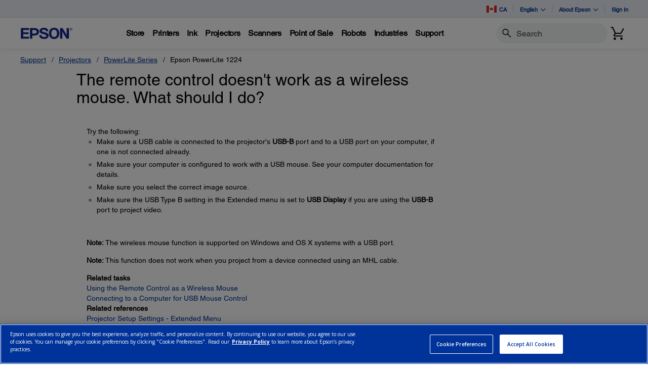

--- FILE ---
content_type: text/javascript;charset=UTF-8
request_url: https://epson.ca/_ui/_v202601122038/responsive/common/js/acc.supportfaq.min.js
body_size: -144
content:
$(window).on("load",function(){$("body").on("keyup","#faqfeedback",function(b){var a=$("#faqfeedback").val();$("#count").html(500-a.length);$(".feedback-form-character-counter").show()})});

--- FILE ---
content_type: text/javascript;charset=UTF-8
request_url: https://epson.ca/_ui/_v202601122038/responsive/common/js/acc.warranty.min.js
body_size: 610
content:
ACC.warranty={_autoload:[["bindWarrantyStatusForm",$("#warranty-status-form").length>0],["bindWarrantyFormEvents",$("#warranty-status-form").length>0]],bindWarrantyStatusForm:function(){$("#warranty-status-form").validate({ignore:".ignore",rules:{hiddenRecaptcha:{required:function(){if(typeof grecaptcha!="undefined"){return(grecaptcha.getResponse(localStorage.getItem("#warranty-status-form_captchaId"))=="")}else{return $("#warranty-status-form #g-recaptcha_widget iframe").length>0}}}},messages:{hiddenRecaptcha:{required:function(){return $(".g-recaptcha_error").first().text()}}},invalidHandler:function(b,a){},errorPlacement:function(a,b){if(b.attr("name")=="country"){a.insertAfter("#country")}else{if(b.attr("name").includes("serialNumbers")){a.insertAfter($($(b)[0]).parent()[0])}else{if(b.attr("name")=="recaptchaChallangeAnswered"){a.insertAfter("#g-recaptcha_widget")}else{a.insertAfter(b)}}}},submitHandler:function(a){a.submit()}})},bindWarrantyFormEvents:function(){$(document).on("click keypress",".remove-code",function(a){if(a.which===1||a.which===13){ACC.warranty.remove_code(this)}});$(document).on("click","#warranty_adder",ACC.warranty.add_code_field)},adjust_input_names:function(){$(".serialNumbers .removable").each(function(a){var b="serialNumbers["+a+"]";$($(this).find("input")[0]).attr({name:b,id:b});$($(this).find("label")[0]).attr("for",b);var c=$(this).siblings(".error")[0];if(!helpers.is_empty(c)){$(c).attr("id",b+"-error");$(c).attr("for",b)}});$("#warranty-status-form").validate()},add_code_field:function(){var a=$(".serialNumbers");var d=a.find("input");var b=10;if(d.length>=b){$("#add-code").toggleClass("hidden",true);return}$new_code_field=d.first().closest(".row").clone();var c=$new_code_field.find("input");$new_code_field.find("label.error").remove();c.val("");c.removeClass("error");c.toggleClass("valid",true);c.attr("aria-invalid",false);$new_code_field.find(".remove-code").removeClass("hidden");a.append($new_code_field);ACC.warranty.adjust_input_names();if(d.length==b-1){$("#add-code").toggleClass("hidden",true)}},remove_code:function(a){if($(".serialNumbers input").length<=1){return}$(a).parents(".row")[0].remove();$("#add-code").toggleClass("hidden",false);ACC.warranty.adjust_input_names();$("#warranty-status-form").validate()}};

--- FILE ---
content_type: text/javascript;charset=UTF-8
request_url: https://epson.ca/_ui/_v202601122038/responsive/common/js/resetfilter.min.js
body_size: 4
content:
$(document).ready(function(){$("a.reset-filters").on("click",function(){var c=window.location.href;var g=window.location.href;var f=c.split("?q=");var a=(f["0"]);var d=c.split("/search");var b=g.split("/listing");if(d["1"]===undefined){}else{if(d["1"]!=""){var h=d["1"];var e=h.split("&");if(e["1"]===undefined){}else{a+="?"+e["1"]}}}if(b["1"]===undefined){}else{a+="?q="}helpers.cache.set("facet_reset",true);$(window).attr("location",a);return false})});

--- FILE ---
content_type: text/javascript
request_url: https://epson.ca/Helpe-Deny-Prim-do-as-of-murth-Malcompunction-Ba
body_size: 223089
content:
(function(){var A=window.atob("[base64]/AD6ABEA+gAPAPwA/QD6ABEA+gAOAP0A/QAPAPoA+gD9ABEA/QAOAPoA/gADAP0A/QANAP4A/gD1AP0A/wD+ABcA/[base64]/[base64]/gAJABcBFwEGAP4A/gAoAA0AJAEnAP4A/gAXASQBFwEIAP4A/gAGABcBFwEqAA0AJQEnABcBFwENACUBJQEcABcBFwEGACUBJQEXAQ0AFwEpACUBJQH+ABcB/gANACUBJQEGAP4A/gArAA0AJgEnAP4A/gAlASYBJQElAP4A/[base64]/gAHACwBLAEGAP4A/gAsATAALAEkAP4A/gDtACwBLAEGAP4A/[base64]/[base64]/AEPAPoB/QH8AREA/AEOAP0B/gEPAPwB/wH+AREA/gEPAP8BAAL+AREA/gEDAAACAAINAP4B/gH3AQACAQIPAJ0AAgIBAhEAAQIPAAICAwIBAhEAAQIOAAMCBAIPAAECBQIEAhEABAIPAAUCBgIEAhEABAIPAAYCBgIEAhEABAIOAAYCBwIDAAQCBAINAAcCBwL+AQQC/[base64]/AIsCiwIJAIUChQIGAIsCiwKFAuwBhQIGAIsCiwKFAiQBhQIIAIsCiwIGAIUChQKLAhcBiwIGAIUChQKLAiUBiwIHAIUChQIGAIsCiwKFAjAAhQIFAIsCiwILAoUChQIGAIsCiwIDAJkAmQANAIsCjQLIAZkAjgLmAY0CjQKFAo4ChQJ/[base64]/[base64]/AJEAPkC+QLTARcA/QJEAPkC+QIDALEBsQENAPkC/gIMALEB/wL9Av4CAAMDAHMBcwENAAADAAMMAHMBAQMTAAADAgMBAxkAAwP/AgID/wL8AgMDAwMLAAADBAOVAhkABQMEA+UBBAMDAwUDAwMEAxYABgMDAI0AjQANAAYDBgMDA40AAwP/AgYD/wL7AgMDAwMEA40ABAMDA7IAAwP/AgQD/wL3AgMDAwMGAP8C/wIjALEBBAMDAIMCgwINAAQDBgMMAIMCBwP/[base64]/[base64]/[base64]/[base64]/A8MDwwMGAMIDwgM1ADgCxAPCA98CxQMEAGECxgNHAMUDxQPGA1QDxgPEA8UDxAPDA8YDxQNCAMQDxANDAMEDxgPEA0EBxwPFA8YDxQMGAMcDxgO/[base64]/[base64]/[base64]/sA6QMGAOgD6AMOAPkA6gMDAOgD6wMNAOoD6gMjAOsD7AMMAOsD6wMSAOwD7QPrAxYA6wPqA+0D7QMGAOsD6wM1APsA7gPrA98C6wMDAEIBQgENAOsD6wMMAEIB7wM1AOsD8APvAxYD7wPwA+wD8APuA+8D7gPtA/AD7QNCAO4D7gNDAOwD7wMTAOsD8APvA/MC7wPuA/AD7gPtA+8D7QMGAO4D7gPqAxkA7wMGAO4D7gMjAOcD5wPuAzoB8AMGAOcD5wMjAEIBQgEDACcB8QMNAEIBQgEMAPED8gPnA0IB8wMGAPID8gMjAPED9AMOAKEA9QMDAPQD9gMNAPUD9QMMAPYD9wMLAPUD+AP3AyYD9wPIAbwB+QP4A/cD+APIASUD+gP5A/gD+QPyA/oD+gMGAPkD+QMjAPYD+wMMAKIA/AP5A/sD/QMGAPwD/AMjAKIAogADAE8DTwMNAKIAogAMAE8D/gM1A6IA/wP+AzgD/gP8A/8D/wMGAP4D/[base64]/[base64]/[base64]/AQDAPgE+AQNAPwE/AT3BPgE9wTvBPwE7wT3BMUB9wTvBOkB7wT3BLQB9wQGAO8E7wQ4ABcA/ASVABAEEAQNAPwE/AT4ABAE/QQSAPwE/gSVANoE2gQNAP4E/gQSANoE/[base64]/[base64]/AX5BRYD/QX8BfgF/AX7Bf0F+wX6BfwF+gVCAPsF+wVDAPgF/AUTAM4C/QX8BfMC/AX7Bf0F+wX6BfwF+gUGAPsF+wX3BRkA/AUGAPsF+wUjANAA/QX7BToB/gUGAP0F/QXPAuEC/wUGAP0F/QULANsCAAb9BSYD/QUABvcDAAb9BfgD/QXiAgAGAAYGAP0F/QXaAjkCAQYGAP0F/QU1A+QCAgb9BTgD/QXeAgIGAgYGAP0F/QX3AjQDAwYGAP0F/QUEABEDBAZHAP0F/QUEBlQDBAYPA/0FDwMOAwQGDgNCAA8DDwMXAx0DFwMOAw8DDgMGABcDDwMVBD0BFwMPAyEDDwMbAxcDFwMGAA8DDwMeA7IA/[base64]/[base64]/AUSAPYF9gX8BVcC/AX6BfYF9gUQBfwFEAUDAPYF9gUNABAFEAUmAPYF9gUTAEMD/AX2BRYA/QUQBfwFEAUGAP0F/AX4AI4C/QUSAPwF/AUxAo4D/gX9BfwF/wUSAP4F/gXIAlcCAAb/Bf4F/gUDAAAG/wUNAP4F/gUmAP8F/wX2BRkAAAb+Bf8F/gUGAAAG/wVEA0kDAAYGAP8F/wVHAx8CAgYGAP8F/wUgAlMDAwYnAP8F/wUuAAMGAwYGAP8F/wVPAF0DBAb/BVoD/wUgAgQGBQYnAP8F/wUuAAUGBQYGAP8F/wUFBmMCBQYDBv8F/wUnAAUGBQbcAf8F/[base64]/BRMG/wUxAAQGBAYGAP8F/wUgAlEADwYnAP8F/wUuAA8GDwYGAP8F/wUPBmMCEwYPBv8F/[base64]/[base64]/A/gB+AFKBk0GSgZJBvgB+AFIBkoGSAZHBvgB+AFEBkgGRAZCBvgB+AEQBkQGEAZBBvgB+AFABhAGEAY+BvgB+AE3BhAGEAY2BvgB+AE1BhAGEAY0BvgB+AEzBhAGEAYqBvgB+AEEBhAGBAYCBvgB+AEABgQGAgb+BfgB+AEQBQIGEAUxAPgB+AEGABAFEAUGAEAD/gUQBQ0AEAUnAP4F/gUJABAFEAUGAP4F/gUGABAFEAX+BfYB/gX4ARAF+AEEAP4FEAUGAPgB+AEOABoF/gUDAPgBAgYNAP4F/gXxAQIGBAb+BYoA/gW9BAQGBAZZAv4F/[base64]/gUQBcEEwQQXA/[base64]/[base64]/QP4APAD/wP6A/0D+gPtA/8D7QMSAPoD+gNNAkEC/QOrAfoD/wMSAP0D/QMqAuoCAwR3BP0DBAT/AwME/wMSAAQEAwQjBcQCBAQxAgMECAQSAAQEBASOBXMFCgQIBAQEBAT/AwoE/wPtAwQE7QMDAP8D/[base64]/ArkFuQUSAMYFxgVXAfkCygUSAMYFxgU1BWkDzAWrAcYFzwXKBcwFygW5Bc8FuQUSAMoFygUSAeoCzwUSAMoFygUqAkEC0QW1BcoF0wXPBdEFzwUSANMF0QV3BDwB0wUSANEF2AXTBXgD/gXPBdgFzwW5Bf4FuQUDAM8FzwUNALkFuQVDBM8FzwUDAGIFYgUNAM8FzwWHBGIF2AUOAG8EbwQDANgF2AUNAG8EbwTPBdgFzwUdAG8EbwQTAM8FzwWuAnAF/gXPBUUBzwVvBP4FbwQGAM8FzwVvBCQBbwQIAM8FzwUGAG8EbwTPBRcBzwUGAG8EbwTPBSUBzwUHAG8EbwQGAM8FzwVvBDAAbwQFAM8FzwVsBG8EbwS5Bc8FuQUGAG8EbwQuAiIFIgUSAG8EbwQ1BecBzwUSAG8E/[base64]/[base64]/BhEAfwYDAHsGgAYNAH8GfwauAoAGgQZ/BqwEfwYLBoEGCwYGAH8GfwYLBiQBCwYIAH8GfwYGAAsGCwZ/BhcBfwYGAAsGCwZ/BiUBfwYHAAsGCwYGAH8GfwYLBjAACwYFAH8GfwZsBAsGCwZ3Bn8GdwYGAAsGCwZ0AWUCfwYSAAsGCwY1AnIDgQZ/[base64]/[base64]/wMnAO0D7QMuAP8D/wMGAO0D7QP/A2MC/wMaBO0D7QMnAP8D/wMWAu0D7QMGAP8D/[base64]/[base64]/ArwGuwYGAAIDAgMHAwwDvAYGAAIDAgMgAiEDvQYnAAIDAgMuAL0GvQYGAAIDAgMgAj0BvgYnAAIDAgMuAL4GvgYGAAIDAgO+BmMCvga9BgIDAgMnAL4GvQYKAwIDAgMGAL0GvQYqAxEDvgYGAL0GvQZSAB0DvwYTAL0GvQa/BhkAvwYbA70GvQYGAL8GvwYeAz0BwAYGAL8GvwYcADsDwQa/[base64]/[base64]/[base64]/[base64]/AYDAGMDYwMNAPwG/AbbBmMD2wa3BfwGtwUGANsG2wbtBtcG1wamA9sG2wa3BdcGtwXeBtsG1waxBrcFtwXABtcGsQbBBrcFtwWxBq0DsQYGALcFtwW3Bs8GwAa3BbEDtwUGAMAGwAaoA2YDwQYGAMAGwAarA1EAzwYGAMAGwAawAxEA1wYGAMAGwAb4AMcA2wYSAMAG3gb+BMQC/AbbBt4G2wYSAPwG/AYjBToC/QYSAPwG/gb9BoQG/QbbBv4G2wYDAP0G/QYNANsG2wayA/0G/gYGANsG2wYJAtcE1wRTANsG2wbXBGYD1wQTANsG2wYOAMwA/wYPANsGAAf/BhEA/wYPAAAHAQf/BhEA/wYOAAEHAgcDAP8G/[base64]/[base64]/[base64]/QZ7A9cG1wagBv0GoAYGANcG1waDAxkA/QYGANcG1wZ+AzoB/gYGANcG1waEA4UDDAcGANcG1wYLAIoDFAfXBiYD1wYUB/[base64]/[base64]/[base64]/[base64]/[base64]/[base64]/[base64]/B4AHgAd+B/YF9gUGAIAHfgc8AxkAgAcGAH4HfgdAAzoBgQcGAH4HfgcLAEYDggd+ByYDfgeCB/cDggd+B/[base64]/[base64]/[base64]/[base64]/MCyge8B98HvAfQB8oHygcGALwHvAfIBxkAyAcGALwHvAcjAMQHxAe8BzoBvAcGAMQHxAcjAOAH0AcDANkH3wcNANAH0AcMAN8H4AfEB9AHxAcGAOAH0AcjAN8H3wcPAGsC4AffBxEA3wcOAOAH4QcDAN8H4gcNAOEH4QcMAOIH4wcLAOEH4QfjByYD4wfhB/cD4QfjB/[base64]/IH9AfzB5oA8wcdAPQH9AcTAPMH8wcDAK0G9QcNAPMH8wfMBPUH9gcDALYCtgINAPYH9gfzB7YC8wf0B/YH9gfuB/MH7gcxAPYH8wcGAO4H7gcDAOEB9gcNAO4H7gcjAPYH9wcGAO4H7gf3Bw0A9wcnAO4H7gcJAPcH9wcGAO4H7gcGAPcH9wfuB/YB7gfzB/cH8wcEAO4H7gcGAPMH8wcKAZEA9wcaA/MH+AcSAPcH9weAAecB+QcSAPcH+gcxAu8A+wf5B/oH/Af4B/sH+AcDAPwH+wcNAPgH+AfsB/sH/Af4B+kB+AcyAPwH/Af4BzYA+Af8BzcH/AcJAPgH+AcGAPwH/Af4B+wB+AcGAPwH/Af4ByQB+AcIAPwH/AcGAPgH+Af8BxcB/AcGAPgH+Af8ByUB/AcHAPgH+AcGAPwH/Af4BzAA+AcFAPwH/AccAPgH+AcDACwHLAcNAPgH+AfxASwH/Qf4B5YA+Af0B/0H/gf8B/gH+AcxAP4H/AcGAPgH+AcOAKsA/gcPAPgH/wf+BxEA/gcOAP8HAAgDAP4HAQgNAAAIAAgjAAEIAQgGAAAIAAgBCA0AAQgnAAAIAAgJAAEIAQgGAAAIAAgGAAEIAQgACPYBAAj8BwEI/AcEAAAIAAgGAPwH/AcxAo4CAQgSAPwH/[base64]/[base64]/AENALcCtwIMAPwBNAgzCLcCtwIGADQIMwgjAPwB/AEDAP0B/QENAPwB/AEMAP0BNAg1A/wB/AE0CDgDNAgzCPwB/AEGADQIMwgjAP0B/[base64]/[base64]/[base64]/CIIIfwhCABcCFwJDAHoIeggDAIEIgQgNAHoIeggMAIEIgggXAnoIFwJ/CIIIeggGABcCFwJ5CBkAeQgGABcCFwIjAKYGfwgXAjoBFwIGAH8IfwgjAIMIgggPALYAtgCCCBEAgggDALYAgwgNAIIIgggMAIMIhAgVBIIIgggOALYAhQgDAIIIhggNAIUIhQgMAIYIhwiECIUIhAh/[base64]/[base64]/AgOAOUE/QgDAPwI/ggNAP0I/QgMAP4I/wj6CP0IAAkDAKgBqAENAAAJAAkMAKgBAQkEAAAJAgn/CAEJ/wgxAAIJAQkGAP8I/wgDALABsAENAP8I/wgjALABAgkGAP8IAwkCCQ0AAgknAAMJAwkJAAIJAgkGAAMJAwkGAAIJAgkDCfYBAwkBCQIJAQkEAAMJAgkGAAEJAQkjAKgBqAHuAJ4AAwkBCagBBAkGAAMJAwkjAP4I/[base64]/[base64]/8F/wUGAA4JDgkGAJwDaQkOCQ0ADgknAGkJaQn/BQ4J/wUGAGkJaQkGAP8F/wVpCfYBaQkIBv8F/wUEAGkJCAYyAP8F/wUIBjYACAZSALcDaQlGAAgGCAaRAisGcAkIBi8GCAZpCXAJaQn/BQgG/wUGAGkJCAayAzYAaQkGAAgGCAa1A7QBcAkGAAgGCAa4A8UBcQkGAAgGCAa6AzgCcwkGAAgGCAa9A2ECdAkGAAgGCAa/[base64]/Ad8BvwF9CXoJegkJAL8BvwEGAHoJegm/ASQBvwEIAHoJegkGAL8BvwF6CRcBegkGAL8BvwF6CSUBegkHAL8BvwEGAHoJegm/ATAAvwEFAHoJegn0Ab8BvwEGAHoJegmiAeEAfQk1AHoJegnSAe8Gfgl6CfAGegl9CX4JfQmNAtMGfwl9CdUGfQl6CX8JegkLAn0JfQkGAHoJegl9CUcGfQm/AXoJvwF5CX0JeQl4Cb8BvwF3CXkJdwl1Cb8BvwF0CXcJdAlzCb8BvwFxCXQJcQlwCb8BvwFpCXEJaQn/Bb8BvwFvCWkJ/wWaA78BvwG7Bv8F/wW6Br8BvwFdAP8F/wUGAL8BvwH/BSQB/wUIAL8BvwEGAP8F/wW/ARcBvwEGAP8F/wW/ASUBvwEHAP8F/wUGAL8BvwH/BTAA/wUFAL8BvwFkCf8F/[base64]/[base64]/YB1wdTBnMJUwYEANcH1wcGAFMGUwa6AxEAcwkGAFMGUwa9A7QBdAkGAFMGUwa/[base64]/CREAfwkDAFMGUwYNAH8JfwkLAlMGUwYGAH8JfwkPAH0JfQl/[base64]/CTYAfwlQAOMB4wHKAVEAygF/[base64]/[base64]/An6Ce8J7wnmCfwJ5gkxAO8J7wkGAOYJ5gkPACgCKALmCREA5gkDACgC+gkNAOYJ5gkMAPoJ/AlOAOYJ/Qn8CUcH/An1Cf0J9QkGAPwJ/An1Cd8J3wkxAPwJ9QkGAN8J3wkOACgCKAIDAN8J/AkNACgCKAIjAPwJ/QkGACgCKAL9CQ0A/[base64]/gkDAIUChQINAP4J/gnRA4UC0QP+CZAEkATTCdED0QMTAJAEkATRA6MB0QMGAJAEkATRAyQB0QMIAJAEkAQGANED0QOQBBcBkAQGANED0QOQBCUBkAQHANED0QMGAJAEkATRAzAA0QMFAJAEkATjCdED0QMGAJAEkAQjAPwA/ABkAgsB/gkqAvwA/wkSAP4J/gkjBeYCAAojBf4JAQr/CQAK/wkSAAEKAApsAz0HAQoSAAAKAAoBCtcJ1wn/CQAK/wkDANcJ1wkNAP8J/wmQBNcJ1wkGAP8J/wkjACMGAAr9BPMHAQoSAAAKAAojBecBAgoSAAAKAwoCClcCBAoBCgMKAQoDAAQKAwoNAAEKAQr/[base64]/[base64]/[base64]/[base64]/ChEAPwoPAGwJQAo/ChEAPwoOAEAKQAoDAD8KPwoNAEAKQAo8Cj8KPAo6CkAKQQo4CjwKPAo9CkAKQApBCjwKPApWAEAKQAo7CjwKOwpTAEAKPArMBC8GQAoPAP4H/gdAChEAQAoOAP4H/gcDAEAKQAoNAP4H/gc8CkAKPAo6Cv4HQQo4CjwKPAo9Cv4H/gdBCjwKPApWAP4H/gc7CjwKOwpTAP4H/gfJAX0IPAoDAAsFCwUNADwKPAr+BwsF/gc6CjwKOgo4Cv4H/gc9CjwKOAo6Cv4H/gdWADgKOAo7Cv4H/gckBjgKJAYxAP4H/gcGACQGJAYDANQG1AYNACQGJAYjANQGOAoGACQGOgo4Cg0AOAonADoKOgoJADgKOAoGADoKOgoGADgKOAo6CvYBOgr+BzgK/gcEADoKOAoGAP4H/[base64]/[base64]/[base64]/[base64]/BHwKvwQgAnsKewonAL8EvwQuAHsKewoGAL8EvwQTBo4EfQq/BBUFvwQgAn0KFQUnAL8EvwQuABUFFQUGAL8EvwQPAB4GHga/[base64]/BKAAoAAVBXoBegF7CqAAoADAB3oBegF6CqAAoAB5CnoBegF4CqAAoAB2CnoBegF1CqAAoABtBHoBegFxCqAAoABwCnoBegFuCqAAoAA/[base64]/[base64]/[base64]/ApRBfcKUQUGAPwK/AojAFsBWwEDAFABUAENAFsBWwEMAFAB/QoTAFsB/gr9CvoK/wrpAv4K/gr8Cv8K/wpRBf4KUQX7Cv8K+wpCAFEFUQVDAPoK/gr9CvMC/QpRBf4KUQX7Cv0K+woGAFEFUQX5ChkA/QoGAFEFUQUjAFkBWQFRBToB/goGAFkBWQEjAFABUAEDAFEBUQENAFABUAEMAFEB/wpZAVABAAsGAP8K/wojAFEBAQsDAPEE8QQNAAELAQsMAPEEAgs5BAELAwsDAFYGVgYNAAMLAwsMAFYGBAsLAAMLBQsEC+QDBAsFCxkABgsEC40ABAsCCwYLAgsqBAQLBAsTAAMLBgsEC40ABwsCCwYLAgvcAwcLBgsFCzsBBQsGC8sBywECCwULAgvdA8sBywH/[base64]/MCDwsNCxALDQsMCw8LDAsGAA0LDQsICxkADwsGAA0LDQsjAL4BEAsNCzoBEQsGABALEAsjALUBtQEMALcBEgsQC7UBEwsGABILEgsjALcBFAsMAIwCFQsLABQLFgsVCyYDFQsWC/cDFgsVC/[base64]/[base64]/[base64]/[base64]/[base64]/YBUQvGBEULxgQEAFELRQsGAMYExgQjAMwBzAHGBDoBUQtFC8wBzAFEC1ELRAtAC8wBzAExAEQLQAsGAMwBzAEDABsBGwENAMwBzAEjABsBRAsGAMwBRQtECw0ARAsnAEULRQsJAEQLRAsGAEULRQsGAEQLRAtFC/[base64]/[base64]/[base64]/[base64]/[base64]/MCDwd6C3wLegt7Cw8HewsGAHoLegvUAxkAfAsGAHoLegvgAzoBfQsGAHoLegvlA+wDfgsGAHoLegsuBPsAfwsTACwCgAt/CxkAfwt6C4ALegvaA38LfwsLACwCgAt/C+QDfwuACxYAgQt/C7MAfwt6C4ELegvaA38LfwuAC7MAgAt/C8kAfwt6C4ALegvqA38LfwsGAHoLegvuA+sDgAsGAHoLegvnA/UDgQsGAHoLegsSAEIBggt6CxYAegvyA4ILggsGAHoLegs1APUDgwt6C98ChAs1APsDhQuECxYDhguFC0IBhQuDC4YLhguCC4ULhQtCAIYLhgtDAEIBhwsTAPsDiAuHC/MCiQuGC4gLhguFC4kLhQsGAIYLhgvyAxkAiAsGAIYLhgv5AzoBigsGAIYLhgv8A6IAiwsGAIYLhgsLAAAEjAuGCyYDhguMC/cDjAuGC/[base64]/[base64]/[base64]/[base64]/[base64]/[base64]/oCvAtTAOgD6AO7C2YEuwsyAOgD6AO7C9YHuwvoA2YE6AO8C7sLuwtTAOgD6AO7C5wLuwtlBOgD6AMxALsLuwsGAOgD6AMGAFsEvAvoAw0A6AMnALwLvAsJAOgD6AMGALwLvAsGAOgD6AO8C/YBvAu7C+gD6AMEALwLuwsGAOgD6ANlBLwBvAsGAOgD6ANpBDYAvQsGAOgD6AMPAIAIgAjoAxEA6AMPAIAIgAjoAxEA6AMDAIAIvgsNAOgD6AP3Ab4LvwsPAJ4Hnge/CxEAvwsDAJ4HngcNAL8LvwvoA54H6ANrBL8LvwsGAOgD6AOEBKAEwAsGAOgD6AN/[base64]/[base64]/[base64]/[base64]/gF7AsGAO8L7wv3Bc4C8AsGAO8L7wvSAtUG0gLvC9sC8QtTANIC0gLvC+EC7wsyANIC0gLvC9YH7wvSAuEC0gLxC+8L7wtTANIC0gLvC5wL7wvPAtIC0gIxAO8L7wsGANIC0gIGAPsF8QvSAg0A0gInAPEL8QsJANIC0gIGAPEL8QsGANIC0gLxC/[base64]/Ag0DDQMxAOgD6AMGAA0DDQMGAPcC1QYNAw0ADQMnANUG1QYJAA0DDQMGANUG1QYGAA0DDQPVBvYB1QboAw0DDQMEANUG6AMGAA0DDQP/[base64]/cL9wsGAO0G7QY1ADsD+AvtBt8C+QsEAAAD+gtHAPkL+Qv6C1QD+gv4C/kL+Av3C/oL9wtCAPgL+AtDADQD+Qv4C0MD+Av3C/kL9wsGAPgL+As3AxkA+QsGAPgL+As8AzoB+gsGAPgL+AsVBEYD+wv4C0kD+AtAA/sL+wsGAPgL+AtEA58A/AsGAPgL+AtHAxsE/QsGAPgL+AsOAFoGWgYPAPgL/gtaBhEAWgYOAP4L/wsPAFoGAAz/CxEA/wsPAAAMAAz/CxEA/wsPAAAMAAz/CxEA/wsPAAAMAAz/CxEA/wsOAAAMAAwPAP8L/wsADBEAAAwPAP8L/wsADBEAAAwOAP8L/wsPAAAMAAz/CxEA/wsPAAAMAAz/CxEA/wsPAAAMAAz/CxEA/wsOAAAMAAwPAP8L/wsADBEAAAwPAP8L/wsADBEAAAwPAP8L/wsADBEAAAwPAP8L/wsADBEAAAwPAP8L/wsADBEAAAwPAP8L/wsADBEAAAwOAP8L/wsPAAAMAAz/CxEA/wsOAAAMAAwPAP8L/wsADBEAAAwOAP8L/wsPAAAMAAz/CxEA/wsOAAAMAAwPAP8L/wsADBEAAAwPAP8L/wsADBEAAAwOAP8L/wtAAAAMAAz/C4gA/wsiAAAMAAwDAP8L/wsNAAAMAAxVA/8L/[base64]/[base64]/[base64]/[base64]/[base64]/CZ0AnQBLBJAAkAAWBZ0AnQCBAZAAkAAZB50AnQBPA5AAkAD/[base64]/[base64]/[base64]/C50AnQADAOIA4gANAJ0AnQAgAuIA4gAnAJ0AnQAuAOIA4gAGAJ0AnQDiAGMC4gCQAJ0AkAAnAOIAnQAWApAAkAAGAJ0AnQCoAMAI4gB/[base64]/AGzAfsBswHyAfwB8gEDALMBswENAPIB8gEjArMBswHyAeEC8gEGALMBswE1AOQC+wGzAdcC/AH7AdkC+wHQAvwB/AHiAvsB+wEGAPwB/AESADkCBQL8ARYA/AHeAgUCBQIGAPwB/AGzAd8CswH8AdsC/AEGALMBswG2BjkCDQLpArMBswHaAg0CDQL8AbMBswEFAg0C/AFCALMBswFDADkCBQK2BvMCDQKzAQUCswH8AQ0C/AEGALMBswHeAhkABQIGALMBswH0AjoBDQIGALMBswH3Av4CEQIGALMBswHbAwYDFwIuBLMBswEXApYGFwL/[base64]/[base64]/[base64]/ME8wQPAD0JdQXzBBEA8wQPAHUFtwXzBBEA8wQOALcFtwUDAPMEugUNALcFtwUFBroFugW3BZ8KtwXPBroFugURBbcFEQUGALoFugU7BT8CxQU+BboF1wUBCMUFxQUSANcF1wXcAlMC/wVxA9cFCgYSAP8F/wUZCcoCIAY1Bf8F/[base64]/8G5wcJAukH6QdnAucH7AeEA+kH6QcGAOwH7AdnBboK7gcSAOwH7AchBEEC9AcSAOwH+gedAqkAAAj0B/[base64]/[base64]/[base64]/BQMHPwUDACAHAwcNAD8FPwUNAwMHAwc/[base64]/gWjCKUIowgSAP4F/gWjCK0GrQYSAP4F/gWtBtUG1QYSAP4F/gVSAo4DowhvB/[base64]/AmcCZwISAFMFUwVnAv8FZwISAFMFUwUZCeYCggU+AlMFhQUSAIIFggVVBZME/wWFBYIFggUKBv8FhQVnAoIFZwISAIUFggUKAXoIhQUxCIIFggUSAIUF/wUjBTUICgYSAP8F/wUKBjYICgaCBf8FggUSAAoG/wVVBY4CCgZ3BP8F/wU8CAoGCgYSAP8F/wVNAo4CMQghBP8F/wUSADEIMQj4AA4DDgP/BTEI/wUKBg4DDgOCBf8FggVnAg4DZwIDAIIFDgMNAGcCZwINAw4DDgNnAsUFZwIGAA4DDgMwCIUChQKEAw4DDgMGAIUChQJ3BOoAggUSAIUC/wWCBa0KggUSAP8F/wV3BGUCCgYSAP8F/[base64]/wUSAIIFggX/Ba8ArwASAIIFggWvAKUIrwCtBoIFggUDAK8ArwANAIIFggUNA68ArwCCBbcFggUGAK8ArwBtCCQEJAQSAK8ArwBsA68K/wUSAK8ArwDGAMgCrQb/Ba8ArwAkBK0G/wUSAK8ArwCqBTYCrQarAa8AbQgSAK0GrQY+BQECAQJtCK0GrQYSAAECAQJGAjEDbQiqBQECAQIfCW0IbQitBgECAQL/BW0I/wUSAAECAQKOAW4CrQYhBAECbQgSAK0GrQYxAloFWgVtCK0GrQYSAFoFWgWtBrYGrQYSAFoFWgWtBpQHrQb/BVoFWgUDAK0G/wUNAFoFWgUNA/8F/wVaBcUFWgUGAP8F/wUwCNYGrQaEA/8F/[base64]/BbcFHAVaBdcE1wSCBRwFHAXVBtcE1wQOAxwFDgNnAtcEZwK+BA4DDgPGBmcCZwLmBQ4DDgP5BGcCZwLRBg4DDgNmB2cCZwKeCA4DDgPPBmcCZwKJCA4DDgOVCGcCZwKBCA4DDgMQB2cCZwIPBQ4DDgOECGcCZwJxCA4DDgMDB2cCZwI/[base64]/[base64]/wXfBeYF3wVaBf8FWgUSAN8F3wWrASEH5gUSAN8F3wVnBXcG/wXmBd8F3wUSAP8F5gUjBY4D/wUpAeYFIAYSAP8F/wW8AnsEJQYgBv8F/wXfBSUG3wVaBf8FWgUDAN8F3wUNAFoFWgUNA98F3wUPAK4H/[base64]/QM6BlwGXAYlBv0D/QPfBVwG3wUSAP0D/QMSADMIJQb9A4UF/QMSACUGhQWAAT8CJQYSAIUFXAYlBscCYQYSAFwGXAYSAMgJjgZSBdYC1gJcBo4GXAZhBtYC1gL9A1wG/QPfBdYC1gIDAP0D/QMNANYC1gINA/0D/QMDANME0wQNAP0D/QMFBtME0wQPAKAI3wXTBBEA0wQDAN8F3wUNANME0wT9A98F/QMJAtME0wRLBP0D/QPWAtME1gIGAP0D/QMNAXEC0wR1BP0D/QMaA9ME0wQSAP0D/QMpAe8AXAYSAP0D/QNnBWkIYQZcBv0D/QPTBGEG0wQSAP0D/QMSALEHXAbxAjYCYQY4BVwGjgb9A2EG/QMSAI4GYQbEBVMCjgYSAGEGYQYpAcYClQZkAmEGrQaOBpUGjgb9A60G/QPTBI4G0wQSAP0D/[base64]/wNQBqkFqQUQB/8D/wMSAKkFqQWqBT8CUAaqBakFEAcSAFAGUAbwACoBEwcSAFAGUAYTB1cCEwcQB1AGUAb/AxMH/wNtAlAGbQIDAP8D/wMNAG0CbQINA/8D/wPxAQUEUAb/AzsB/wMJAlAGUAZLBP8D/wNtAlAGbQIGAP8D/wN8ApAJUAYSAP8D/[base64]/YHGwcJArYCtgJLBBsHGwcOB7YCtgIGABsHDgcqAucBGwcSAA4HZgcbB1gHGwcSAGYHWAcSACMEZgdYB50IlAcbB2YHGwcSAJQHZgf5B/[base64]/QH7gcSAPYH9Af4ABAD9gcSAPQH9Af2B7gJ9gfuB/QH7gfmB/[base64]/QH7gcSAGwGbAYqAkcI9AcSAGwGbAYqAmAK9gf0B2wG9AfuB/YH7gc4BvQHOAYSAO4H7gcSAB4HHgd3Am4C9Ae3AB4H9gfuB/[base64]/[base64]/Bj0HfwYSADgIOAgSAAMFOQiAASgDPAg4CDkIOQh/BjwIfwYSADkIOQgSAAYJPAg5CGEJPggSADwIPAgcBYgGRwg+CDwIPAh/BkcIfwYDADwIPAgNAH8GfwYNAzwIPAjJAfoG+gY8CEUIPAiGA/oGhgMrCzwI+gYyAIYDhgP6BlEA+gaGA4UDhgN/BvoGfwYGAIYDhgP3AdsH+gYDACkJ2wcNAPoG+gaGA9sHhgMJAvoGPAhQAIYDhgM/APoG+gY8CIYDhgOIA/[base64]/[base64]/[base64]/[base64]/[base64]/AKMAowDRAJwAnAC/A6MAowAGAJwAnAD3Aa4I0QCcAG4JnABZAtEA0QAGAJwAnADhA/[base64]/[base64]/[base64]/AGzAfsBswESAPwB+wGFBs0K/AESAPsB+wEcBbIKBQL8AfsB+wGzAQUCswEDAPsB+wENALMBswEEAvsB+wGzAXQDswEGAPsB+wGVA8IA/AGUAfsBlAH7AvwB+wGWA8IA/AH7AckA+wGUAfwBlAGABPsB+wG5BskA/AGUAfsBlAGVAfwB+wGLA5QBlAEGAPsB+wEHApkA/[base64]/AHIA/sB+wHHA/wB/AHFA/sB+wHAA/wB/AG+A/sB+wG7A/wB/AG5A/sB+wG2A/wB/AGzA/sB+wGvA/wB/AGsA/sB+wGpA/wB/AGnA/sB+wGjA/wB/AGdA/sB+wGaA/wB/AGUAfsBlAGMA/wB+wGJA5QBlAGHA/sB+wGBA5QBlAF8A/[base64]/AESAtoBBQKHAfwBhwGDAQUC/AEGAIcBhwH8ASQB/AEIAIcBhwEGAPwB/AGHARcBhwEGAPwB/AGHASUBhwEHAPwB/AEGAIcBhwH8ATAA/AEFAIcBhwEWAvwB/[base64]/[base64]/[base64]/[base64]/[base64]/[base64]/AJPAOgC6AL8AuUB/AJaCegC6AIGAPwC/AKzAgsIIgNPAPwC/AIiA+UBIgNeCfwC/AIGACIDIgNSB10JlQP8AiID/[base64]/[base64]/[base64]/[base64]/[base64]/AWcCvwHaAW0C2gGRAb8BkQGmAtoBvwGdAZEBkQHEBL8BnQE/BJEBkQEFBZ0BnQERBZEBkQEIBZ0BnQH6AJEB+gAkBJ0BkQHWAvoA+gB8AZEBkQHKA/oA+gAiA5EBkQH8AvoA+gBYBJEBkQF8AfoA+gCVA5EBkQEiA/oA+gD8ApEBkQGWA/[base64]/AI1Au8AIgPWAvwC1gKzAiIDswJtAtYCbQIDALMCswINAG0CbQImArMCswIFBhUB1gKzAocCswLhCtYC/[base64]/AITACYCJgL8At4K/AJUAiYCJgKzAvwCVAJtAiYCJgIxAFQCVAIGACYCJgIGAIAJbQImAg0AJgInAG0CbQIJACYCJgIGAG0CbQIGACYCJgJtAvYBbQJUAiYCJgIEAG0CVAIGACYCJgKDCWYDbQIGACYCJgIqArsJswISACYCJgIUASME/AKzAiYCJgISAPwCswIcCHgD/AImArMCJgIDAPwCswINACYCJgIjArMC/AImAh4EJgIGAPwC/AJ7AYQJewEGAPwC/AISAIoJMQP8AhYA/AKBCTEDMQMGAPwC/AI1AIYJlQP8AnwI/AKVA4oJlQNVBPwC/AJHAJUDlQP8AlQD/AJ4CJUDlQN3CPwC/AJ0CJUDlQMxA/wC/AJCAJUDMQNDAIoJlQMTAIYJlgOVA7gGlQMxA5YDMQP8ApUD/[base64]/A/[base64]/[base64]/BKcJvwQfBOkEHwS/BKECoQL5CR8EHwQGAKECoQLJAaoHvwShAnYBdgEwC78EoQLxCXYBdgEGAKECoQIqAlsGvwQSAKECoQI1AjIHCwW/BKECvwQSAAsFCwW8AsYCEQUNAQsFQAUSABEFEQVABX8IQAW/BBEFvwQDAEAFEQUNAL8EvwQjAhEFEQW/[base64]/[base64]/[base64]/BmcGZwZYBoUGWAYSAGcGZwZXBSAJfwa8B2cGZwYSAH8GfwZnBcQChQb5AX8GfwYSAIUGhQZ/[base64]/[base64]/[base64]/[base64]/[base64]/BisDKwMiAhoDIgIGACsDGgMzADsKKwMaA/[base64]/[base64]/BgsIfwZQCq0ArQAGAH8GfwZTCmYDxwYGAH8GfwYwBsUJMAYGAH8GfwZXChUFygYGAH8GfwYSAGsCzgZ/BhYAfwagAM4GzgYGAH8GfwY1ABUFFQV/Bt8CfwYEACYI0gZHAH8GfwbSBlQD0gYVBX8GFQXOBtIGfwZCABUFFQVDAGsCawIVBcAHFQV/[base64]/oB+gELAOQKuwX6AeQD+gG7BRkAuwX6AesA+gGDBbsFgwXdA/[base64]/QGRAxEAkQMPAP0B/QGRAxEAkQMOAP0B/QEPAJEDkQP9AREA/QEOAJEDkQMPAP0B/QGRAxEAkQMOAP0B/QEPAJEDkQP9AREA/QEPAJEDkQP9AREA/QEOAJEDkQMPAP0B/[base64]/EG8QbyBvMG8gYSAPEG8QYuBWEJ8wYSAPEG8QYSAC0K9AbxBowF8QbzBvQG8wbyBvEG8QaRA/MGkQMDAPEG8QYNAJEDkQMnBPEG8QYPAPoI8gbxBhEA8QYPAPIG8wbxBhEA8QYDAPMG8wYNAPEG8QbZBPMG9AYPAEIJ9gb0BhEA9AYPAPYG9gb0BhEA9AYOAPYG9gYDAPQG9AYNAPYG9gbxBvQG8QZQC/YG9gYTAPEG8QbZBMMB+AYDAPUE9QQNAPgG+AbxBvUE8Qb2BvgG9gaRA/EGkQMGAPYG8QYXAz4H9gYSAPEG8QYoB1cC+Ab2BvEG8QYDAPgG9gYNAPEG8QYnBPYG+AbbAVkJ+gb4BooA+AZQC/oG/wbxBvgG8QYGAP8G+AZ0AZ0H/wYSAPgG+AYNAW8EbwT/BvgG+AYSAG8EbwSOBWUF/wYSAG8EbwS6AgkFBAf/Bm8EbwT4BgQH+AYDAG8EbwQNAPgG+AYnBG8EbwTbAVUB/wZvBIsAbwRQC/8G/wb4Bm8EbwQGAP8G+AYTAMcK/wb4BukB+AYLAv8G/wZOB/[base64]/CgELXwUGAFABUAHbA/[base64]/wbxBrUBtQH4Bv8G8QYGALUBtQENCxkA+AYGALUBtQEQCzoBBAcGALUBtQESCxQLBgcGALUBtQELABcLCwe1ASYDtQELB/[base64]/MCMQctBzsHLQcwBzEHMAcGAC0HLQcWARkAMQcGAC0HLQfiBDoBOwcGAC0HLQcMAN8A3wDGBC0HPwcGAN8A3wALAEULQAffACYD3wBAB/[base64]/[base64]/cDLwcrB/gDKwfUAy8HLwcGACsHKwc1A+wD7AMrBzgDKwflA+wD7AMGACsHKwfqA/sAMAcGACsHKwcGBtsKMQcrBzAEMAQdADEHKwdUADAEMAQTACsHKwfhA4QKMQcrB/MAKwcwBDEHMAROACsHKwcwBEcHMATuAysHKwcGADAEMATyA/sD+wMGADAEMAQSAPUDOwcwBBYAMAT5AzsHOwcGADAEMASEC98CPwcEAKIAogBHAD8HPweiAFQDogAwBD8HMAQ7B6IAogBCADAEMARDAPUDOwcwBAAEMASiADsHogAGADAEMAT5AxkAOwcGADAEMAT8AzoB/[base64]/B80GzQb8AzAE/AM7B80GMASiAPwDogD7AzAE+wPzA6IAogArB/sD8wMwB6IAogDsA/[base64]/sD8wMoBGADYAMGAPMD8wMvBCwE+wMGAPMD8wMSAL0A/APzAxYA8wMtBPwD/AMGAPMD8wM1ADIEMATzA98C8wM1AHQCOQTzAxYD8wM5BL0AOQQwBPMD8wP8AzkE/ANCAPMD8wNDAL0AMAQTAHQCOQQwBPMCMATzAzkE8wP8AzAE/AMGAPMD8wMtBBkAMAQGAPMD8wM0BDoBOQQGAPMD8wM2BHICwQUGAPMD8wMLAMsAHQbzAyYD8wMdBvcDHQbzA/[base64]/[base64]/B80EzQQ7B/MD8wMwB80EzQQvB/MD8wMrB80EzQQqB/MD8wMcB80EzQQSBvMD8wPfAM0E3wAUB/MD8wPNBt8A3wAdBvMD8wM6BN8A3wDBBfMD8wM5BN8A3wAwBPMD8wP8A98A3wClC/MD8wP7A98A3wBgA/[base64]/MD2ANCAGADYANDAMkC5gPfAPMC3wBgA+YDYAPYA98A3wAGAGADYANlBBkA2AMGAGADYANpBDoB5gMGAGADYANrBIME8wMGAGADYAPbA4YE/APdA2ADYAPbA/wD/AMuBGADYAMTAKcEMARgAxkAYAP8AzAE/AOEBGADYAMGAPwD/AOMBIkEMAQGAPwD/AOIBMICOQQGAPwD/AMSAIUEOgT8AxYA/AOKBDoEOgQGAPwD/AM1AMICzQT8A98C/AM1AHUDwQX8AxYDzQbBBYUEwQXNBM0GzQQ6BMEFOgRCAM0EzQRDAIUEwQUTAHUDzQbBBfMCHAfNBM0GzQQ6BBwHOgQGAM0EzQSKBBkAzQYGAM0EzQSPBDoBHAcGAM0EzQSSBJYEKgcGAM0EzQQLADQCKwfNBCYDzQQrB/[base64]/B0EHPwdCAI4EjgRDAGgCaAKOBLcEjgQ/[base64]/[base64]/MCMAflBS8H5QUcBzAHHAcGAOUF5QXLBRkALwcGAOUF5QXNBToBMAcGAOUF5QXQBVUCOwcGAOUF5QULAMEBPwflBSYD5QU/B/[base64]/[base64]/[base64]/MCtAeNBrUHjQazB7QHswcGAI0GjQZVAxkAtAcGAI0GjQZXAzoBtQcGAI0GjQYLAFoDtgeNBiYDjQa2B/[base64]/[base64]/[base64]/BI4AjgB2AaAAoAAfBI4AjgBPAaAAoACzAo4AjgC0AqAAoACaAY4AjgD5AKAAoADWAo4AjgAIBaAAoACEAY4AjgAGBaAAoADwBI4AjgBoBKAAoACYAY4AjgDxAKAAoAAjBI4AjgCwAqAAoABYBI4AjgA/BKAAoAAkBI4AjgAeBKAAoADzAY4AjgAxA6AAoADKA44AjgCWA6AAoACVA44AjgD8AqAAoAB7AY4AjgAmAqAAoABtAo4AjgBUAqAAoAB9CY4AjgAKAqAAoADaAY4AjgC/[base64]/[base64]/[base64]/[base64]/[base64]/ALuApUL7gISAPwC/AISALQJAwP8ArcJ/ALuAgMD7gLWAvwC1gISAO4C7gISAMAI/ALuAokF7gISAPwC/AIUCfQHAwPuAvwC7gISAAMD/AISALMFAwP8AswFGgMSAAMDAwMxAvkC+QISAAMDAwM+BQkFKAP5AgMD+QIaAygDAwPuAvkC7gLWAgMD1gIDAO4C7gINANYC1gIjAu4C7gLWAlEC1gIGAO4C7gIuBMMF+QLuAuYD7gLaA/kC+QILAOQFAwP5AuQD+QIDAxYAAwP5AjsB+QLuAgMD7gLdA/[base64]/MC5gOWA94D3gPKA+YDygMGAN4D3gMbAxkA8gMGAN4D3gMeAzoB9QMGAN4D3gMLADQD+QPeAyYD3gP5A/cD+QPeA/gD3gMsA/kD+QMGAN4D3gM1AwAD/APeAzgD3gM8A/wD/[base64]/BFgEPwQ4BCADIANTBD8EOAQ1BCADIANyCTgENQQ0BCADIANDBjUENAQzBCADIAO/[base64]/[base64]/[base64]/AcsBvwGwAdcBywGGAb8BvwGIAcsBywF7Ab8BvwFhAcsBywFbAb8BvwFYAcsBywFMAb8BvwEyAMsBywG/ATYAvwGiAbQA1wFWAL8BvwHLAdcBywEJAL8BvwEGAMsBywG/ASQBvwEIAMsBywEGAL8BvwHLARcBywEGAL8BvwHLASUBywEHAL8BvwEGAMsBywG/ATAAvwEFAMsBywEGAb8BBgHuANECvwFPAAYB2gG/ARYAvwFAANoB2gG/[base64]/[base64]/[base64]/[base64]/[base64]/Ar8FzwASALIAsgC7B3MF0ADPALIAsgADANAA0AANALIAsgDeAdAA+QAGALIAsgC/[base64]/[base64]/[base64]/[base64]/[base64]/[base64]/[base64]/[base64]/[base64]/[base64]/[base64]/[base64]/[base64]/[base64]/MB8wFCAO8B7wFeA9MD+gHzAe8B7wEGAPoB8wEVBOMD+gHzAdkD8wGXA/oB+gEGAPMB8wHUA58AAAIGAPMB8wHgAxsEAwIGAPMB8wHlA4cGBQIDAvMB8wEAAgUCAAL6AfMB8wHPAwAC+gFtA/MB8wHvAfoB7wEuB/MB8wEsB+8B7wHiAfMB4gHTAe8B0wHMAeIBzAHIAdMByAHHAcwBxwG/[base64]/[base64]/[base64]/[base64]/[base64]/AH0F8QAGAOsA8wDxAOwB8QAGAPMA8wDxACQB8QAIAPMA8wAGAPEA8QDzABcB8wAGAPEA8QDzACUB8wAHAPEA8QAGAPMA8wDxADAA8QAFAPMA8wDfAPEA3wC/A/[base64]/AwQB+wAyAPMA8wCVAtgA2ADzAIsA8wD5ANgA2ADzAOkB8wBOANgA2ADzAH0F8wAGANgA2ADzAOwB8wAGANgA2ADzACQB8wAIANgA2AAGAPMA8wDYABcB2AAGAPMA8wDYACUB2AAHAPMA8wAGANgA2ADzADAA8wAFANgA2ADfAPMA3wC/A9gA2AD7AN8A3wDYAOkB2AAGAN8A3wC/[base64]/EA8QAGAOYA5gB5B98C8wA1AEkD+QDzABYD8wD5AAAD+QDmAPMA5gDxAPkA8QBCAOYA5gBDAAAD8wBkA/MC+QDmAPMA5gDxAPkA8QAGAOYA5gBAAxkA8wAGAOYA5gBEAzoB+QAGAOYA5gALAEoD+wDmACYD5gD7APcD+wDmAPgD5gBVA/sA+wAGAOYA5gBXA1MDBAEGAOYA5gA1A10DBgHmADgD5gBcAwYBBgEGAOYA5gBhA7QBFgEGAOYA5gAEAHoDGAFHAOYA5gAYAVQDGAHBBuYA5gC+BhgBGAFCAOYA5gB7A4UDGwEYAeYA5gAGABsBGAEVBJADGwEYAYoDGAGEAxsBGwEGABgBGAGIA/[base64]/[base64]/EA8QAGAOYA5gBEALQD8wDmAKoD5gDzALED8wDxAOYA5gAyAPMA8QDmADYA5gCyBq0D8wDxAOYA5gAGAPMA8QCzBq0D8wCrA/[base64]/[base64]/[base64]/[base64]/[base64]/[base64]/[base64]/AREAPwEPABgBGAE/AREAPwEOABgBGAEPAD8BPwEYAREAGAEPAD8BPwEYAREAGAEPAD8BPwEYAREAGAEOAD8BPwEPABgBGAE/AREAPwEPABgBGAE/AREAPwEOABgBGAEPAD8BPwEYAREAGAEPAD8BPwEYAREAGAEPAD8BPwEYAREAGAEPAD8BPwEYAREAGAEOAD8BPwEPABgBGAE/AREAPwEOABgBGAEPAD8BPwEYAREAGAEOAD8BPwEPABgBGAE/AREAPwEPABgBGAE/AREAPwEOABgBGAEPAD8BPwEYAREAGAEPAD8BPwEYAREAGAEPAD8BPwEYAREAGAEOAD8BPwEPABgBGAE/[base64]/AREAPwEPAIQBhAE/AREAPwEOAIQBhAEPAD8BPwGEAREAhAEOAD8BPwEPAIQBhAE/AREAPwEPAIQBhAE/AREAPwEOAIQBhAEPAD8BPwGEAREAhAEOAD8BPwEPAIQBhAE/AREAPwEOAIQBhAEPAD8BPwGEAREAhAEOAD8BPwEPAIQBhAE/AREAPwEPAIQBhAE/AREAPwEOAIQBhAEPAD8BPwGEAREAhAEOAD8BPwFAAIQBhAE/[base64]/AREAvwEPAGQBZAG/AREAvwEOAGQBZAEPAL8BvwFkAREAZAEPAL8BvwFkAREAZAEPAL8BvwFkAREAZAEOAL8BvwEPAGQBZAG/AREAvwEOAGQBZAEPAL8BvwFkAREAZAEOAL8BvwEPAGQBZAG/AREAvwEOAGQBZAEPAL8BvwFkAREAZAEPAL8BvwFkAREAZAEOAL8BvwEPAGQBZAG/AREAvwEPAGQBZAG/AREAvwEPAGQBZAG/AREAvwEOAGQBZAEPAL8BvwFkAREAZAEPAL8BvwFkAREAZAEOAL8BvwEPAGQBZAG/AREAvwEOAGQBZAEPAL8BvwFkAREAZAEPAL8BvwFkAREAZAEOAL8BvwEPAGQBwAG/AREAvwEPAMABwwG/[base64]/QENAPgB+AEgAv0B/QEnAPgB+AEuAP0B/[base64]/gEPAJ8BnwH+AREA/gEPAJ8BnwH+AREA/gEOAJ8BnwEPAP4B/gGfAREAnwEPAP4B/gGfAREAnwEPAP4B/gGfAREAnwEPAP4B/gGfAREAnwEOAP4B/gEPAJ8BnwH+AREA/gEOAJ8BnwEPAP4B/gGfAREAnwEOAP4B/gEPAJ8BnwH+AREA/gEPAJ8BnwH+AREA/gEPAJ8BnwH+AREA/gEPAJ8BnwH+AREA/gEOAJ8BnwEPAP4B/gGfAREAnwEPAP4B/gGfAREAnwEPAP4B/gGfAREAnwEPAP4B/gGfAREAnwEOAP4B/gEPAJ8BnwH+AREA/gEOAJ8BnwEPAP4B/gGfAREAnwEPAP4B/gGfAREAnwEOAP4B/gEPAJ8BnwH+AREA/gEOAJ8BnwEPAP4B/[base64]/gGtAogArQIiAP4B/gEDAK0CrQINAP4B/gEgAq0CrQInAP4B/gEuAK0CrQIGAP4B/gEDAHsBewENAP4B/gEgAnsBewEnAP4B/gEuAHsBewEGAP4B/gEDANIB0gENAP4B/gEgAtIB0gEnAP4B/gEuANIB0gEGAP4B/gEPAJICkgL+AREA/gEOAJICkgIPAP4B/gGSAhEAkgIOAP4B/gEPAJICkgL+AREA/gEOAJICkgIPAP4B/gGSAhEAkgIPAP4B/gGSAhEAkgIOAP4B/gEPAJICkgL+AREA/gEOAJICkgIPAP4B/gGSAhEAkgIPAP4B/gGSAhEAkgIPAP4B/gGSAhEAkgIOAP4B/gEPAJICkgL+AREA/gEOAJICkgIPAP4B/gGSAhEAkgIPAP4B/gGSAhEAkgIPAP4B/gGSAhEAkgIPAP4B/gGSAhEAkgIPAP4B/gGSAhEAkgIOAP4B/gEPAJICkgL+AREA/gEOAJICkgIPAP4B/gGSAhEAkgIOAP4B/gEPAJICkgL+AREA/gEPAJICkgL+AREA/gEPAJICkgL+AREA/gEPAJICkgL+AREA/gEOAJICkgJAAP4B/gGSAogAkgIDAP4B/gENAJICkgIgAv4B/gEnAJICkgIuAP4B/[base64]/QKAAhEAgAIPAP0C/QKAAhEAgAIOAP0C/QIPAIACgAL9AhEA/QIPAIACgAL9AhEA/QIOAIACgAIPAP0C/QKAAhEAgAIOAP0C/QIPAIACgAL9AhEA/QIOAIACgAIPAP0C/QKAAhEAgAIPAP0C/QKAAhEAgAIPAP0C/QKAAhEAgAIOAP0C/QIPAIACgAL9AhEA/QIPAIACgAL9AhEA/QIPAIACgAL9AhEA/QIOAIACgAIPAP0C/QKAAhEAgAIOAP0C/QIPAIACgAL9AhEA/QIOAIACgAIPAP0C/QKAAhEAgAIOAP0C/QIPAIACgAL9AhEA/QIPAIACgAL9AhEA/QIOAIACgAIPAP0C/QKAAhEAgAIOAP0C/QIPAIACgAL9AhEA/QJAAIACgAL9AogA/QIDAIACgAINAP0C/QIgAoACgAInAP0C/QIuAIACgAIGAP0C/QIPAL8HAQP9AhEA/QIOAAEDAQMPAP0C/QIBAxEAAQMOAP0C/QIPAAEDAQP9AhEA/QIPAAEDAQP9AhEA/QIPAAEDAQP9AhEA/QIPAAEDAQP9AhEA/QIOAAEDAQMPAP0C/QIBAxEAAQMPAP0C/QIBAxEAAQMOAP0C/QIPAAEDAQP9AhEA/QIOAAEDAQMPAP0C/QIBAxEAAQMOAP0C/QIPAAEDAQP9AhEA/QIOAAEDAQMPAP0C/QIBAxEAAQMOAP0C/QIPAAEDAQP9AhEA/QIPAAEDAQP9AhEA/QIPAAEDAQP9AhEA/QIOAAEDAQMPAP0C/QIBAxEAAQMPAP0C/QIBAxEAAQMOAP0C/QIPAAEDAQP9AhEA/QIOAAEDAQMPAP0C/QIBAxEAAQMOAP0C/QIPAAEDAQP9AhEA/QIOAAEDAQMPAP0C/QIBAxEAAQMPAP0C/QIBAxEAAQMOAP0C/QJAAAEDAgP9AogA/QIDAAIDAgMNAP0C/QIgAgIDAgMnAP0C/QIuAAIDAgMGAP0C/QIDANYC1gINAP0C/QIgAtYC1gInAP0C/QIuANYC1gIGAP0C/QIDAOoB6gENAP0C/QIgAuoB6gEnAP0C/QIuAOoB6gEGAP0C/QIPAEgBSAH9AhEA/QIOAEgBSAEPAP0C/QJIAREASAEPAP0C/QJIAREASAEPAP0C/QJIAREASAEOAP0C/QIPAEgBSAH9AhEA/QIOAEgBSAEPAP0C/QJIAREASAEOAP0C/QIPAEgBSAH9AhEA/QIPAEgBSAH9AhEA/QIPAEgBSAH9AhEA/QIPAEgBSAH9AhEA/QIPAEgBSAH9AhEA/QIOAEgBSAEPAP0C/QJIAREASAEPAP0C/QJIAREASAEOAP0C/QIPAEgBSAH9AhEA/QIOAEgBSAEPAP0C/QJIAREASAEOAP0C/QIPAEgBSAH9AhEA/QIPAEgBSAH9AhEA/QIPAEgBSAH9AhEA/QIPAEgBSAH9AhEA/QIOAEgBSAEPAP0C/QJIAREASAEOAP0C/QJAAEgBSAH9AogA/QIiAEgBSAEDAP0C/QINAEgBSAEgAv0C/QInAEgBSAEuAP0C/[base64]/[base64]/[base64]/[base64]/AeQA5AB/[base64]/[base64]/AZ4IPwEJApMAkwC4Az8BPwEGAJMAkwADAMsGQgENAJMAkwCbAUIBQgGTAEsGkwAJAkIBQgG6A5MAkwAGAEIBQgE1AYoFNQFCAZgAQgEJAjUBNQG9A0IBQgEGADUBNQGqATILQwE1ARYANQEJAkMBQwG/AzUBNQEGAEMBQwFUAWgIRAFDAWUDQwEJAkQBRAFZAkMBQwEGAEQBRAHJALoByQBEARYARAEJAskAyQBmAkQBRAEGAMkAyQAHAjQHSAEGAMkAyQD0Ad8BSQEGAMkAyQBfAt8A3wBJAckAyQBIAd8A3wBEAckAyQBDAd8A3wA1AckAyQBCAd8A3wCTAMkAkwA/[base64]/[base64]/QAnAMoAygAuAP0A/QAGAMoAygAgAowAjAAnAMoAygAuAIwAjAAGAMoAygAgAtEC/gAnAMoAygAuAP4A/gAGAMoAygAgAhUB/wAnAMoAygAuAP8A/wAGAMoAygAgAp4BAAEnAMoAygAuAAABAAEGAMoAygAAAWMCAAH/[base64]/AGMC/[base64]/AuEA4QAGAN4A3gB3Ad8C5ADeAEkC3gAGAOQA5ACeBxYD5gDkAP4C5AD3AuYA5gDeAOQA3gDhAOYA4QBCAN4A3gBDAP4C5ADeAEYD3gDhAOQA4QAGAN4A3gD/[base64]/EA8QAGAPMA8wA1AqkA9QCDBPMA9gASAPUA9QArAb8A9wASAPUA9QCVAMwC+gANAPUA9QC7APoA+wB0AfUA/QD3APsA9wD2AP0A9gASAPcA9wAhBHID+wASAPcA9wCVAOAC/QANAPcA9wASAP0A/gD3ADkB/wD7AP4ABAESAP8A/wDNAZQECAESAP8A/wCVABEECQENAP8A/wASAAkBDAGVAD4DEQENAAwBDAESABEBEgEMAb0CFQH/[base64]/AOoCIQESAB0BHQFpAs4AJgF3Ah0BJwEhASYBIQEfAScBHwEEASEBBAESAB8BHwF5BhMHIQESAB8BHwH5AXYDJgENAR8BHwE/[base64]/AUEBPwESAEABQAEhBNoEQQESAEABQAEyAToCQgG8AkABQAFBAUIBQgE/[base64]/[base64]/AFUBVQFYAVkBWAFWAVUBVQFTAVgBUwEgAVUBIAEfAVMBHwESACABIAG6Ar8AUwESACABVQG7ABABVgFTAVUBVQESAFYBVgG3AMQCWAEZCVYBWQGbB1gBWAFVAVkBVQESAFgBWAFEAc4AWQESAFgBWAE1BZEAWgFZAVgBWwESAFoBWgGqBXQEXAESAFoBWgH/[base64]/[base64]/[base64]/AX4BfgF9AYIBfQESAH4BfgH5ASIBfwESAH4BfgE7BTUBggEZCX4BgwF/AYIBfwESAIMBggGdAjYCgwFSAoIBhAEXCIMBgwF/[base64]/[base64]/[base64]/[base64]/AM4A1wHVAdYB1QESANcB1gE1AjkB1wESANYB1gEKAT8C2AH/[base64]/[base64]/APUB+AH2AfcB9gESAPgB9wHcAr0C+AESAPcB+gErAXgE+wH4AfoB+AH2AfsB9gHyAfgB8gFGAfYBRgESAPIB8gH/AFkD9gESAPIB8gE+AiIB+AH2AfIB9gESAPgB+AF8Ar0C+gESAPgB+AFNAj4B+wFGAvgB/AH6AfsB+wH2AfwB9gESAPsB+wESAHkI/AEhBBEB/QHlAvwB/AH7Af0B/QESAPwB/AFXBfoA/gESAPwB/wGdApUAAAItAf8BAgL+AQACAAL9AQIC/QH2AQAC9gESAP0B/QHGAJUAAAISAP0B/QFsASoBAgIAAv0B/QESAAICAAISACcLAgKqBTkBAwLNAAICAgIAAgMCAAL9AQIC/QESAAACAAIrARoBAgISAAACAwKXAP0ABAJ1BAMCBQICAgQCAgISAAUCBAISADUIBQLdADEBBgIZCQUCCAIEAgYCBAICAggCAgL9AQQC/QH2AQIC9gFGAf0BRgESAPYB9gESAG0F/QHGAL0CAgL2Af0B9gESAAIC/QHyAFEIAgJdBP0B/QH2AQIC9gESAP0B/QF3BLwAAgISAP0B/QECAmwFBAISAP0B/[base64]/[base64]/[base64]/[base64]/[base64]/[base64]/[base64]/oAnAISAJsCmwJxA44CngKcApsCmwISAJ4CngLlAnYCoAISAJ4CngLyAHYDogInAZ4CowKgAqICoAKbAqMCmwISAKACoAL/[base64]/[base64]/[base64]/[base64]/QJSAvoC/gL7Av0C/QL4Av4C+ALWAv0C1gISAPgC+ALwADIC/QISAPgC+AKqBZEA/gL9AvgC/QISAP4C/gLxAnID/wISAP4CAAP/AH8CfwL/AgAD/wL9An8CfwISAP8C/QLyAGkD/wISAP0C/QJ0ARkIAAP/Av0C/QISAAAD/wJpApEAAAMSAP8C/wJGAmUCAQMrAf8C/wIAAwEDAQP9Av8C/QJ/AgEDfwLWAv0C1gJFAX8CRQESANYCfwIlBzYC1gLCCX8CfwISANYC1gJkAkkG/QJmAtYCZgJ/Av0CfwISAGYCZgIlBzEB1gKDAWYCgwESANYCZgL3ALwA1gISAGYCZgJpAisC/QL+BGYCZgLWAv0C1gKDAWYCgwF/AtYCZgISAIMBgwFpAjEBfwISAIMBgwFXAVMC1gJ/AoMB/QISANYC1gJXAW4C/wISANYCAQM1BQsGAgP/AgED/wL9AgID/QISAP8C/wIKATkBAQMpAf8C/wLvAQED7wESAP8C/wIjBbgAAQMSAP8C/wKdAgkBAgMlB/8CAwMBAwIDAQPvAQMD7wH9AgED/QJmAu8B7wESAP0CZgIMAY4C/[base64]/[base64]/[base64]/[base64]/AKkAVwNxA1UDWANUA1cDVANSA1gDUgNNA1QDTQOLAlIDiwISAE0DTQNgAakAUgMPA00DVAMSAFIDUgO3AE4CVwMSAFIDUgO7AGkDWAP/[base64]/AGoCnAMSAJoDnQNNAscAogNSBZ0DnQOcA6IDnAPEAZ0DxAGKA5wDigNCAcQBQgESAIoDxAEKAQkBigNxBMQBxAESAIoDigPEAX8DxAESAIoDfwMSAIkBiQGXAKkAigN/A4kBfwMSAIoDigMSAKYEnAOoACIBnQNgAZwDogOKA50DowN/A6IDfwPEAaMDxAESAH8DfwMSANMB0wG7AN8AogN/[base64]/[base64]/[base64]/ED8QPvA2cBZwHrA/ED6wMSAGcBZwHGAMcA7wMSAGcBZwH+BL8A8QPvA2cB7wMSAPED8QPyAAkB8gMSAPED8QPTAhAB8wOAAfED9APyA/MD8gPvA/QD7wMSAPID8gOXALAA8wMSAPID9APzA4sC8wMSAPQD9AMnAbwA9QMSAPQD9ANpAhoB9gP4APQD9AP1A/YD9gPzA/QD8wPvA/YD7wPrA/MD6wMSAO8D7wPyAHID8wMSAO8D9AN3AmMDYwPzA/QD9AN9A2MDYwMSAPQDfQPTAjkB9AMSAH0DfQP0AykF9AMSAH0DfQNEAVEJ9gMPA30DfQP0A/YD9ANjA30DYwMSAPQDfQMKATUB9AMSAH0DfQP0AzYH9AMSAH0DfQMrAZEA9gNpAn0D9wPFA/YDxQP0A/cD9AMSAMUDxQMSACYD9gMtAeoA9wPjAvYD+APFA/cDxQMSAPgD9wMSAMQA+APGAHMC+QMMAfgD+gP3A/kD9wPFA/oDxQP0A/cD9ANjA8UDYwPrA/QDxQPrAWMD6wFCAcUDQgESAOsB6wESAD8DPwPrAWIBYgESAD8DPwO3ACoBYwMSAD8DxQNXBTcD6wNjA8UDxQNiAesDYgESAMUDxQP+BCIB6wNbA8UDWwMSAOsD6wM1BQsB9ANpAusD9wNeA/QD9ANbA/cDWwNiAfQDYgESAFsDWwMSAE0D9ANbA3cD9wMSAPQD9AP/ALwA+QMSAPQD+gMwARoB+wNEAfoD+gP5A/sD+wP3A/oD9wMSAPsD+gP4AHYC+wN6A/oD+gMSAPsD+wNNAiAC/ANPA/sD+wP6A/wD+gP3A/sD9wNiAfoDYgESAPcD9wMSAAUC+gP3A24D9wMSAPoD+gMSAKYDpgNEAe8D+wP6A6YD/AP3A/sD9wMSAPwD+wMtAZwA/AMSAPsD+wP+BHID/gP8A/sD/AMSAP4D/gMSAGUD/wO6AhABAASoAP8DAQT+AwAEAgT8AwEE/AP3AwIE9wMSAPwD/[base64]/[base64]/[base64]/[base64]/AeUBvwESAL0BvQEZCbEF5QFNAb0BvQESAOUB5QGoAEMDcAJnA+UB5QG9AXACvQG/AeUBvwFCAb0BQgG+AL8BvgASAEIBQgFjAWYDvQESAEIBQgH5ARoBvwHjAkIB5QFmAb8BZgG9AeUBvQESAGYBZgHTAdMDvwESAGYBZgGAAa0D5QHIA2YBZgG/AeUBvwG9AWYBZgESAL8BvQF8Ak4CvwESAL0BvQG3AG8D5QG/Ab0BvQESAOUBvwFgAVEJ5QHbCb8BvwG9AeUBvQESAL8BvwESABsC5QG/AUIDvwESAOUB5QESANADGwKoAAQCcALlARsC5QG/AXACvwG9AeUBvQFmAb8BZgESAL0BvQH1A/YHvwESAL0BvQESAOcC5QFGAscAGwL4AOUB5QG9ARsCvQG/AeUBvwESAL0BvQESAPgB5QEqAuoA+AG9AeUBvQESAPgB5QEjBS4B+AESAOUBGwItAS4BcAIpARsCpwL4AXACcAK9AacCvQG/AXACvwESAL0BvQFxA0ECcAK1Ar0BvQESAHACcAISAPEDpwJpAi0CtQKXAKcCtgJwArUCtQK9AbYCvQESALUCtQKoAE4CtgISALUCtQIwAS4B5wIjBbUCDwO2AucCtgISAA8D5wISAOkADwMrAWQINQPnAg8DDwO2AjUDtgK9AQ8DvQG/[base64]/[base64]/AjADfwISAHQDMAMZCdYAdAMSADADMAMMAZwDeQN0AzADMAN/[base64]/[base64]/[base64]/Aq4BrgHSAbIC0gGMAa4BjAGrAdIBqwEPAowBjAFeAasBXgESAIwBjAFSBU4CqwESAIwBjAHGADICrgGrAYwBjAESAK4BrgESAOsD0gH/[base64]/Aj0BPQGuAQ8CrgGMAT0BPQESAK4BjAGHApIDrgESAIwBjAFEAdoEDwISAIwBfwItAccAhwLcAn8CfwIPAocChwKuAX8CrgESAIcCfwL5AakAhwISAH8CfwKHAjwDhwISAH8CfwISADkDsgIjBcAFwAJ/ArICfwKHAsAChwKuAX8CrgESAIcCfwJlAYwBZQESAH8CfwJkAi4BhwISAH8CfwItAbgBuAGHAn8CfwJlAbgBZQESAH8CuAFNArwAfwL4ALgBuAHpAX8CfwISALgBuAFgAY8DhwLjA7gBuAF/[base64]/AsACfwISAIcChwKyA1UDsgISAIcChwIUAeoCwAISAIcChwINAY8D1ALAAocChwKyAtQCsgJ/[base64]/[base64]/[base64]/[base64]/[base64]/[base64]/[base64]/[base64]/[base64]/[base64]/QESAPoB+gGqBXIDIwISAPoBTwInAXYDcAIjAk8CIwL9AXAC/QESACMCIwISAAACAAIjAosCIwISAAACAAJXAbECTwJ6CAACAAIjAk8CIwL9AQAC/QHEACMCxAB8Af0BfAHlAMQAxACiAHwBogBlAcQAxAASAKIAogASAH0C5QCiAE8IZQESAOUA5QBXAREBfAESAOUA5QB8AWQBZAFlAeUA5QASAGQBZAESAFECZQFEAdYAfAFkAWUBZQESAHwBfAE1BUEC/[base64]/QEcAnACHAISAP0B/[base64]/[base64]/[base64]/[base64]/AooCfwLAAYsCwAESAH8CfwISAE8GiwJ/[base64]/[base64]/[base64]/[base64]/[base64]/[base64]/[base64]/[base64]/[base64]/[base64]/[base64]/[base64]/ADwBTwESAEgBSAFPAT8BPwESAEgBSAESAC8FTwEhBI0FXAFIAU8BSAE/AVwBPwESAEgBSAF3BDYCTwESAEgBSAFSAgQDXAF3AkgBSAFPAVwBTwESAEgBSAE1AgcBXAESAEgBSAHwAPACXQHNAUgBSAFcAV0BXQFPAUgBSAE/AV0BPwHbAEgB2wASAD8BPwHdAOYCSAESAD8BPwFgAVMCTwFIAT8BPwESAE8BSAESAKsCTwHGANoDXQFIAU8BSAE/AV0BPwESAEgBSAFBAQwDQQESAEgBSAHNAU4CTwESAEgBSAF1BK0BXQFPAUgBSAFBAV0BQQE/AUgBPwESAEEBQQFGAhEBSAESAEEBQQFIATYDSAESAEEBQQG8AjwDTwF2BEEBQQFIAU8BSAESAEEBQQE1BdMBTwGDAUEBQQESAE8BTwE7BeoAXQFXAU8BTwHgAV0BXQFBAU8BQQFIAV0BSAE/AUEBPwHbAEgB2wASAD8BPwG6AuoCQQGlAj8BPwESAEEBQQFXAW8DSAESAEEBTwHNAM4AXQE1Ak8BcQFIAV0BSAE/AXEBPwESAEgBSAH5AbwAXQESAEgBSAE+AgQDcQFdAUgBSAESAHEBXQGOASgBKAHeAV0BXQFIASgBKAE/AV0BPwESACgBKAE1AgsBSAESACgBKAEUAXQEXQFIASgBKAESAF0BSAESAKYBXQEUAWYBZgFIAV0BXQEoAWYBKAESAF0BXQESANcKZgHjAmwCcQFdAWYBXQESAHEBZgFSBVMCcQESAGYBZgFsAc4AcwH/AGYBZgFxAXMBcQFdAWYBXQEoAXEBKAE/AV0BPwESACgBKAESACYCXQEnAZwAZgEoAV0BKAESAGYBXQGdAisDZgHuBV0BXQEoAWYBKAESAF0BXQEnAdYAZgESAF0BXQF3BBoBcQFmAV0BXQESAHEBZgG6An4BcQGoB2YBZgFdAXEBXQEoAWYBKAESAF0BXQH/ACIBZgESAF0BXQFmAQIBAgESAF0BXQEtAeoCZgESAF0BXQF0AUYBcQFmAV0BXQECAXEBAgESAF0BXQHlAjYCZgFXBV0BXQFjAWYBYwESAF0BXQFXBZQEZgESAF0BXQH3AE4FcQFmAV0BXQFjAXEBYwECAV0BAgEoAWMBKAE/[base64]/[base64]/[base64]/[base64]/[base64]/[base64]/AOYCBQFSBZ8AnwD5AAUB+QASAJ8AnwC3ABwCBQFYAZ8AnwD5AAUB+QD2AJ8AnwCuAPkArgASAJ8AnwBSAhAE9gASAJ8AnwBGAjoC+QD2AJ8AnwASAPkA9gD/[base64]/[base64]/[base64]/[base64]/[base64]/[base64]/[base64]");var B=new window.Uint8Array(A.length);for(var E=0;E<A.length;E++){B[E]=A.charCodeAt(E)}B=new window.Uint16Array(B.buffer);var g=[null,null,[],function(A){return A()},function(A){return function(B){return A()()}},function(A){return function(B){return function(A){return function(){return A(arguments)}}(A(B))}},function(A){return function(B){return function(E){return A(B(E))}}},function(A){return function(B){return function(E){return A(B)(E)}}},function(A){return function(B){return(function(A){return function(B){return function(E){return A(B(E))}}})(B)(A)}},function(A){return function(B){return function(A){return undefined}(A(B))}},function(A){return function(B){return function(E){return function(A){return window}()[A()]=B()}}},function(A){return function(B){return function(E){return function(g){return function(Q){return A()[B()](E(),g())}}}}},function(A){return function(B){return function(A){return g[function(A){return(function(A){return function(B){return function(A){return+function(A){return!function(A){return null}()}()}()<<A()}})(function(A){return!function(A){return null}()})()}()]}()[A()]}},function(A){return function(B){return A}},function(A){return function(B){return function(A){return!function(A){return null}()}()|A()}},function(A){return function(B){return function(E){return A()<<B()}}},function(A){return function(B){return function(A){return+function(A){return!function(A){return null}()}()}()<<A()}},function(A){return!function(A){return null}()},function(A){return function(B){return function(E){return A()+B()}}},function(A){return function(B){return function(E){return A()[B()]}}},function(A){return function(B){return(function(A){return function(B){return function(A){return!function(A){return!function(A){return null}()}()}()+A()}})(function(A){return window})()[A()]}},function(A){return function(B){return(function(A){return function(B){return function(A){return window}()+A()}})(function(A){return!function(A){return!function(A){return null}()}()})()[A()]}},function(A){return function(A){return+function(A){return!function(A){return null}()}()}()},function(A){return(function(A){return function(B){return function(A){return+function(A){return!function(A){return null}()}()}()<<A()}})(function(A){return!function(A){return null}()})()},function(A){return function(B){return(function(A){return function(B){return function(A){return!function(A){return null}()}()+A()}})(function(A){return window})()[A()]}},function(A){return function(A){return+function(A){return null}()}()},function(A){return function(B){return(function(A){return function(B){return(function(A){return function(B){return function(A){return!function(A){return null}()}()+A()}})(function(A){return window})()[A()]}})(function(A){return function(A){return+function(A){return!function(A){return null}()}()}()})()+A()}},function(A){return function(B){return(function(A){return function(B){return(function(A){return function(B){return function(A){return window}()+A()}})(function(A){return!function(A){return!function(A){return null}()}()})()[A()]}})(function(A){return function(A){return+function(A){return!function(A){return null}()}()}()})()+A()}},function(A){return function(B){return function(E){return A()(B())}}},function(A){return function(B){return function(A){return window}()[A()]}},function(A){return function(B){return(function(A){return function(B){return(function(A){return function(B){return function(A){return window}()+A()}})(function(A){return!function(A){return!function(A){return null}()}()})()[A()]}})(function(A){return(function(A){return function(B){return function(A){return+function(A){return!function(A){return null}()}()}()<<A()}})(function(A){return!function(A){return null}()})()})()+A()}},function(A){return function(B){return function(A){return!function(A){return!function(A){return null}()}()}()+A()}},function(A){return window},function(A){return function(B){return function(A){return function(A){return+function(A){return null}()}()}()+A()}},function(A){return function(B){return function(A){return!function(A){return null}()}()+A()}},function(A){return function(B){return function(E){return function(A){return g[function(A){return(function(A){return function(B){return function(A){return+function(A){return!function(A){return null}()}()}()<<A()}})(function(A){return!function(A){return null}()})()}()]}()[A()]=B()}}},function(A){return function(B){return function(A){return function(){return A(this)(arguments)}}(A(B))}},function(A){return function(B){return function(E){return A(E)(B)}}},function(A){return function(B){return function(E){return(function(A){return function(B){return function(A){return g[function(A){return(function(A){return function(B){return function(A){return+function(A){return!function(A){return null}()}()}()<<A()}})(function(A){return!function(A){return null}()})()}()]}()[A()]}})(function(A){return function(A){return+function(A){return!function(A){return null}()}()}()})()[A()]=B()}}},function(A){return function(B){return function(A){return A()}(A(B))}},function(A){return function(B){return function(A){return function(B){return g[function(A){return function(A){return+function(A){return!function(A){return null}()}()}()}()]=A()}}(A(B))}},function(A){return function(B){return function(A){return function(B){return function(A){return B}(A(B))}}(A(B))}},function(A){return function(B){return function(A){return function(B){return g[function(A){return(function(A){return function(B){return function(A){return+function(A){return!function(A){return null}()}()}()<<A()}})(function(A){return!function(A){return null}()})()}()]=A()}}(A(B))}},function(A){return function(B){return(function(A){return function(B){return function(E){return function(A){return g[function(A){return(function(A){return function(B){return function(A){return+function(A){return!function(A){return null}()}()}()<<A()}})(function(A){return!function(A){return null}()})()}()]}()[A()]=B()}}})(function(A){return function(A){return+function(A){return!function(A){return null}()}()}()})(A(B))}},function(A){return function(B){return(function(A){return function(B){return function(A){return function(B){return A}}(A(B))}})(function(A){return g[function(A){return(function(A){return function(B){return function(A){return+function(A){return!function(A){return null}()}()}()<<A()}})(function(A){return!function(A){return null}()})()}()]})()(A(B))}},function(A){return function(B){return(function(A){return function(B){return function(E){return function(A){return g[function(A){return(function(A){return function(B){return function(A){return+function(A){return!function(A){return null}()}()}()<<A()}})(function(A){return!function(A){return null}()})()}()]}()[A()]=B()}}})(function(A){return function(A){return+function(A){return null}()}()})(A(B))}},function(A){return function(B){return function(A){return B}(A(B))}},function(A){return function(B){return g[function(A){return(function(A){return function(B){return function(A){return+function(A){return!function(A){return null}()}()}()<<A()}})(function(A){return!function(A){return null}()})()}()]=A()}},function(A){return g[function(A){return(function(A){return function(B){return function(A){return+function(A){return!function(A){return null}()}()}()<<A()}})(function(A){return!function(A){return null}()})()}()]},function(A){return function(B){return function(){try{A()}catch(A){B(A)}}}},function(A){return function(B){return function(E){return function(g){return E()?A():B()}}}},function(A){return function(B){return function(E){return function(g){return A()[B()]=E()}}}},function(A){return function(B){return function(E){return function(g){return(function(A){return window})()[A()](B(),E())}}}},function(A){return function(B){return function(E){return function(g){return A()[B()](E())}}}},function(A){return undefined},function(A){return function(B){return function(A){return g[function(A){return function(A){return+function(A){return!function(A){return null}()}()}()}()]}()[A()]}},function(A){return function(B){return function(E){return(function(A){return function(B){return function(A){return g[function(A){return(function(A){return function(B){return function(A){return+function(A){return!function(A){return null}()}()}()<<A()}})(function(A){return!function(A){return null}()})()}()]}()[A()]}})(function(A){return function(A){return+function(A){return null}()}()})()[A()]=B()}}},function(A){return function(B){return function(E){return A()!==B()}}},function(A){return(function(A){return function(B){return function(A){return g[function(A){return(function(A){return function(B){return function(A){return+function(A){return!function(A){return null}()}()}()<<A()}})(function(A){return!function(A){return null}()})()}()]}()[A()]}})(function(A){return function(A){return+function(A){return!function(A){return null}()}()}()})()()},function(A){return function(B){return function(A){return function(B){return A}}(A(B))}},function(A){return function(B){return function(A){return typeof(function(A){return function(B){return function(A){return g[function(A){return(function(A){return function(B){return function(A){return+function(A){return!function(A){return null}()}()}()<<A()}})(function(A){return!function(A){return null}()})()}()]}()[A()]}})(function(A){return function(A){return+function(A){return!function(A){return null}()}()}()})()}()===A()}},function(A){return function(){for(var B in(function(A){return function(B){return function(A){return g[function(A){return(function(A){return function(B){return function(A){return+function(A){return!function(A){return null}()}()}()<<A()}})(function(A){return!function(A){return null}()})()}()]}()[A()]}})(function(A){return function(A){return+function(A){return!function(A){return null}()}()}()})()){A(B)}}},function(A){return function(B){return function(E){return(function(A){return function(B){return function(A){return g[function(A){return(function(A){return function(B){return function(A){return+function(A){return!function(A){return null}()}()}()<<A()}})(function(A){return!function(A){return null}()})()}()]}()[A()]}})(function(A){return function(A){return+function(A){return!function(A){return null}()}()}()})()[A()](B())}}},function(A){return function(B){return(function(A){return function(B){return function(A){return g[function(A){return(function(A){return function(B){return function(A){return+function(A){return!function(A){return null}()}()}()<<A()}})(function(A){return!function(A){return null}()})()}()]}()[A()]}})(function(A){return function(A){return+function(A){return!function(A){return null}()}()}()})()[A()]()}},function(A){return function(B){return function(E){return A()*B()}}},function(A){return function(B){return function(E){return(function(A){return window})()[A()](B())}}},function(A){return function(B){return function(){while(B()){A()}}}},function(A){return function(B){return function(E){return A()<B()}}},function(A){return function(B){return function(E){return function(g){return A()(B(),E())}}}},function(A){return function(B){return function(E){return B()?function(A){return null}():A()}}},function(A){return function(B){return function(E){return A()===B()}}},function(A){return function(B){return function(E){return A()&B()}}},function(A){return function(B){return(function(A){return function(B){return function(E){return function(g){return A()[B()](E())}}}})(B)(A)}},function(A){return function(B){return function(E){return A()>>>B()}}},function(A){return function(B){return function(E){return A()^B()}}},function(A){return-function(A){return function(A){return+function(A){return!function(A){return null}()}()}()}()},function(A){return function(B){return function(){for(var E in A()){B(E)}}}},function(A){return function(B){return function(E){return function(g){return function(Q){return function(w){return A()[B()](E(),g(),Q())}}}}}},function(A){return function(B){return function(E){return A()[B()]()}}},function(A){return function(B){return function(E){return A()-B()}}},function(A){return function(B){return function(E){return A()&&B()}}},function(A){return null},function(A){return function(B){return typeof A()}},function(A){return function(B){return function(E){return A()||B()}}},function(A){return function(B){return new(A())}},function(A){return function(B){return(function(A){return function(B){return function(A){return g[function(A){return(function(A){return function(B){return function(A){return+function(A){return!function(A){return null}()}()}()<<A()}})(function(A){return!function(A){return null}()})()}()]}()[A()]}})(function(A){return function(A){return+function(A){return!function(A){return null}()}()}()})()!==A()}},function(A){return function(B){return!A()}},function(A){return function(B){return function(E){return function(Q){return(function(A){return function(B){return function(A){return g[function(A){return(function(A){return function(B){return function(A){return+function(A){return!function(A){return null}()}()}()<<A()}})(function(A){return!function(A){return null}()})()}()]}()[A()]}})(function(A){return function(A){return+function(A){return!function(A){return null}()}()}()})()[A()](B(),E())}}}},function(A){return function(B){return function(E){return A()>B()}}},function(A){return function(B){return-A()}},function(A){return function(B){return function(E){return new(A())(B())}}},function(A){return function(B){return(function(A){return function(B){return function(A){return g[function(A){return(function(A){return function(B){return function(A){return+function(A){return!function(A){return null}()}()}()<<A()}})(function(A){return!function(A){return null}()})()}()]}()[A()]}})(function(A){return function(A){return+function(A){return!function(A){return null}()}()}()})()===A()}},function(A){return function(B){return function(E){return A()>=B()}}},function(A){return function(B){return(function(A){return function(B){return function(A){return g[function(A){return(function(A){return function(B){return function(A){return+function(A){return!function(A){return null}()}()}()<<A()}})(function(A){return!function(A){return null}()})()}()]}()[A()]}})(function(A){return function(A){return+function(A){return!function(A){return null}()}()}()})(A(B))}},function(A){return function(B){return function(E){return A()%B()}}},function(A){return!function(A){return!function(A){return null}()}()},function(A){return function(B){return function(A){return function(){try{(function(A){return(function(A){return function(B){return function(A){return g[function(A){return(function(A){return function(B){return function(A){return+function(A){return!function(A){return null}()}()}()<<A()}})(function(A){return!function(A){return null}()})()}()]}()[A()]}})(function(A){return function(A){return+function(A){return!function(A){return null}()}()}()})()()})()}catch(B){A(B)}}}(A(B))}},function(A){return function(B){return(function(A){return function(B){return function(A){return g[function(A){return(function(A){return function(B){return function(A){return+function(A){return!function(A){return null}()}()}()<<A()}})(function(A){return!function(A){return null}()})()}()]}()[A()]}})(function(A){return function(A){return+function(A){return!function(A){return null}()}()}()})()-A()}},function(A){return function(B){return function(A){return+function(A){return!function(A){return null}()}()}()/A()}},function(A){return function(B){return(function(A){return function(B){return(function(A){return function(B){return function(A){return g[function(A){return(function(A){return function(B){return function(A){return+function(A){return!function(A){return null}()}()}()<<A()}})(function(A){return!function(A){return null}()})()}()]}()[A()]}})(function(A){return function(A){return+function(A){return!function(A){return null}()}()}()})()===A()}})(function(A){return null})()||A()}},function(A){return function(B){return function(E){return A()in B()}}},function(A){return function(B){return function(E){return B()?function(A){return!function(A){return null}()}():A()}}},function(A){return function(B){return function(E){return function(g){return function(Q){return function(w){return A()(B(),E(),g(),Q())}}}}}},function(A){return function(B){return function(E){return delete A()[B()]}}},function(A){return function(B){return function(E){return function(Q){return function(w){return function(C){return function(I){return function(G){return function(D){return(function(A){return function(B){return function(A){return g[function(A){return(function(A){return function(B){return function(A){return+function(A){return!function(A){return null}()}()}()<<A()}})(function(A){return!function(A){return null}()})()}()]}()[A()]}})(function(A){return function(A){return+function(A){return!function(A){return null}()}()}()})()[A()](B(),E(),Q(),w(),C(),I(),G())}}}}}}}}},function(A){return function(B){return function(E){return function(Q){return function(w){return(function(A){return function(B){return function(A){return g[function(A){return(function(A){return function(B){return function(A){return+function(A){return!function(A){return null}()}()}()<<A()}})(function(A){return!function(A){return null}()})()}()]}()[A()]}})(function(A){return function(A){return+function(A){return!function(A){return null}()}()}()})()[A()](B(),E(),Q())}}}}},function(A){return function(B){return function(E){return function(Q){return function(w){return function(C){return function(I){return function(G){return(function(A){return function(B){return function(A){return g[function(A){return(function(A){return function(B){return function(A){return+function(A){return!function(A){return null}()}()}()<<A()}})(function(A){return!function(A){return null}()})()}()]}()[A()]}})(function(A){return function(A){return+function(A){return!function(A){return null}()}()}()})()[A()](B(),E(),Q(),w(),C(),I())}}}}}}}},function(A){return function(B){return function(E){return A()/B()}}},function(A){return function(B){return(function(A){return function(B){return function(A){return+function(A){return!function(A){return null}()}()}()<<A()}})(function(A){return!function(A){return null}()})()/A()}},function(A){return function(B){return function(E){return B()?function(A){return(function(A){return function(B){return function(A){return+function(A){return!function(A){return null}()}()}()<<A()}})(function(A){return!function(A){return null}()})()}():A()}}},function(A){return function(B){return function(E){return function(g){return function(Q){return function(w){return function(C){return A()[B()](E(),g(),Q(),w())}}}}}}},function(A){return function(B){return function(E){return function(g){return function(Q){return function(w){return function(C){return function(I){return A()[B()](E(),g(),Q(),w(),C())}}}}}}}},function(A){return function(B){return function(A){return(function(A){return function(B){return function(A){return+function(A){return!function(A){return null}()}()}()<<A()}})(function(A){return!function(A){return null}()})()}()*A()}},function(A){return function(B){return function(E){return A()>>B()}}},function(A){return function(B){return function(E){return function(g){return function(Q){return function(w){return function(C){return function(I){return function(G){return A()[B()](E(),g(),Q(),w(),C(),I())}}}}}}}}},function(A){return function(B){return function(A){return function(A){return+function(A){return null}()}()}()===A()}},function(A){return function(B){return function(E){return function(g){return new(A())(B(),E())}}}},function(A){return!(function(A){return function(B){return function(A){return g[function(A){return(function(A){return function(B){return function(A){return+function(A){return!function(A){return null}()}()}()<<A()}})(function(A){return!function(A){return null}()})()}()]}()[A()]}})(function(A){return function(A){return+function(A){return!function(A){return null}()}()}()})()},function(A){return function(B){return function(E){return A()<=B()}}},function(A){return function(B){return(function(A){return function(B){return function(A){return g[function(A){return(function(A){return function(B){return function(A){return+function(A){return!function(A){return null}()}()}()<<A()}})(function(A){return!function(A){return null}()})()}()]}()[A()]}})(function(A){return function(A){return+function(A){return!function(A){return null}()}()}()})()(A())}},function(A){return function(B){return function(E){return function(g){return function(Q){return new(A())(B(),E(),g())}}}}},function(A){return function(B){return(function(A){return function(B){return function(A){return g[function(A){return(function(A){return function(B){return function(A){return+function(A){return!function(A){return null}()}()}()<<A()}})(function(A){return!function(A){return null}()})()}()]}()[A()]}})(function(A){return function(A){return+function(A){return!function(A){return null}()}()}()})()+A()}},function(A){return function(B){return function(A){return function(A){return+function(A){return null}()}()}()^A()}},function(A){return function(B){return function(E){return A()|B()}}},function(A,B){var E=A.length;var g=0;var Q=[];var w=B.length;while(g<E){Q.push(A[g]);Q.push(B[g%w]);g+=1}return Q},function(A,B){var E=113;var g=0;var Q=B.length;var w=A.length;var C=[];while(g<w){var I=A[g];var G=B[g%Q];var D=I^G^E;C.push(D);E=D;g+=1}return C},function(A,B){var E=[];var g=0;var Q=A.length;var w=B%7+1;while(g<Q){E.push((A[g]<<w|A[g]>>8-w)&255);g+=1}return E},function(A){var B=0;var E=A.length;while(B+1<E){var g=A[B];A[B]=A[B+1];A[B+1]=g;B+=2}return A},function(A){return function(B){return(function(A){return function(B){return function(A){return g[function(A){return(function(A){return function(B){return function(A){return+function(A){return!function(A){return null}()}()}()<<A()}})(function(A){return!function(A){return null}()})()}()]}()[A()]}})(function(A){return function(A){return+function(A){return!function(A){return null}()}()}()})()>>A()}},function(A,B){var E=A.length;var g=B.length;var Q=[];var w=113;var C=0;while(C<E){var I=A[C];var G=B[C%g];var D=w;w=I;Q.push(I^G^D);C+=1}return Q},function(A,B){var E=[];var g=0;var Q=A.length;var w=B%Q;while(g<Q){E.push(A[(g+Q-w)%Q]);g+=1}return E},function(A,B){var E=[];var g=0;var Q=A.length;var w=B%7+1;while(g<Q){E.push((A[g]>>w|A[g]<<8-w)&255);g+=1}return E},function(A,B){var E=0;var g=A.length;var Q=[];var w=B.length;while(E<g){var C=A[E];var I=B[E%w]&127;Q.push((C+256-I)%256^128);E+=1}return Q},function(A,B){var E=[];var g=0;var Q=B.length;var w=A.length;while(g<w){var C=A[g];var I=B[g%Q]&127;E.push((C+I)%256^128);g+=1}return E},function(A,B){var E=[];var g=0;var Q=A.length;while(g<Q){E.push(A[(g+B)%Q]);g+=1}return E},function(A){var B=0;var E=A.length-1;while(B<E){var g=A[B];A[B]=A[E];A[E]=g;B+=1;E-=1}return A}];g[0]=g;var E=0;while(E<B.length){g[B[E++]]=g[B[E++]](g[B[E++]])}})();
(function(_0x1771cf,_0x50ce8d){var _0x2bfb64=a1_0x1eb5,_0x9261a7=_0x1771cf();while(!![]){try{var _0x266b28=-parseInt(_0x2bfb64(0x43c))/0x1+parseInt(_0x2bfb64(0x260))/0x2*(parseInt(_0x2bfb64(0x58c))/0x3)+parseInt(_0x2bfb64(0x2d1))/0x4+-parseInt(_0x2bfb64(0x4ca))/0x5*(parseInt(_0x2bfb64(0x541))/0x6)+parseInt(_0x2bfb64(0x319))/0x7+parseInt(_0x2bfb64(0x569))/0x8*(-parseInt(_0x2bfb64(0x44a))/0x9)+parseInt(_0x2bfb64(0x300))/0xa*(parseInt(_0x2bfb64(0x4e0))/0xb);if(_0x266b28===_0x50ce8d)break;else _0x9261a7['push'](_0x9261a7['shift']());}catch(_0x3dbfd8){_0x9261a7['push'](_0x9261a7['shift']());}}}(a1_0x479d,0x4dfbd));function a1_0x1eb5(_0x387d68,_0x27a7a1){var _0x479d97=a1_0x479d();return a1_0x1eb5=function(_0x1eb59a,_0xa3c760){_0x1eb59a=_0x1eb59a-0x1c7;var _0x42b6f1=_0x479d97[_0x1eb59a];if(a1_0x1eb5['hcpAph']===undefined){var _0x34270d=function(_0x2b9347){var _0x3eb54a='abcdefghijklmnopqrstuvwxyzABCDEFGHIJKLMNOPQRSTUVWXYZ0123456789+/=';var _0x3060cd='',_0x3fb78f='';for(var _0x4491e0=0x0,_0x4e8d03,_0x36bfdc,_0x42b2e4=0x0;_0x36bfdc=_0x2b9347['charAt'](_0x42b2e4++);~_0x36bfdc&&(_0x4e8d03=_0x4491e0%0x4?_0x4e8d03*0x40+_0x36bfdc:_0x36bfdc,_0x4491e0++%0x4)?_0x3060cd+=String['fromCharCode'](0xff&_0x4e8d03>>(-0x2*_0x4491e0&0x6)):0x0){_0x36bfdc=_0x3eb54a['indexOf'](_0x36bfdc);}for(var _0x28662b=0x0,_0x1e5737=_0x3060cd['length'];_0x28662b<_0x1e5737;_0x28662b++){_0x3fb78f+='%'+('00'+_0x3060cd['charCodeAt'](_0x28662b)['toString'](0x10))['slice'](-0x2);}return decodeURIComponent(_0x3fb78f);};a1_0x1eb5['NYzpBq']=_0x34270d,_0x387d68=arguments,a1_0x1eb5['hcpAph']=!![];}var _0x3eac6a=_0x479d97[0x0],_0x1c4682=_0x1eb59a+_0x3eac6a,_0x1b6168=_0x387d68[_0x1c4682];return!_0x1b6168?(_0x42b6f1=a1_0x1eb5['NYzpBq'](_0x42b6f1),_0x387d68[_0x1c4682]=_0x42b6f1):_0x42b6f1=_0x1b6168,_0x42b6f1;},a1_0x1eb5(_0x387d68,_0x27a7a1);}var reese84;!(function(){var _0x2b9347={0x13e:function(_0x4491e0,_0x4e8d03,_0x36bfdc){'use strict';var _0x2f11ea=a1_0x1eb5;var _0x42b2e4=this&&this[_0x2f11ea(0x296)+_0x2f11ea(0x57c)]||function(_0x1cc785,_0x5d49e7,_0x50eaab,_0x5b9666){return new(_0x50eaab||(_0x50eaab=Promise))(function(_0x2985f3,_0x4c4666){var _0x4dc0ab=a1_0x1eb5;function _0x37c47c(_0x55d745){var _0x313bef=a1_0x1eb5;try{_0x2144c5(_0x5b9666[_0x313bef(0x258)](_0x55d745));}catch(_0x17b9dc){_0x4c4666(_0x17b9dc);}}function _0x2a245c(_0x11ef7a){var _0x6327b=a1_0x1eb5;try{_0x2144c5(_0x5b9666[_0x6327b(0x2b9)](_0x11ef7a));}catch(_0x4f0ed5){_0x4c4666(_0x4f0ed5);}}function _0x2144c5(_0x4a6a3f){var _0xaccbb9=a1_0x1eb5,_0x303b03;_0x4a6a3f[_0xaccbb9(0x48d)]?_0x2985f3(_0x4a6a3f[_0xaccbb9(0x36c)]):(_0x303b03=_0x4a6a3f[_0xaccbb9(0x36c)],_0x303b03 instanceof _0x50eaab?_0x303b03:new _0x50eaab(function(_0x389908){_0x389908(_0x303b03);}))[_0xaccbb9(0x4d3)](_0x37c47c,_0x2a245c);}_0x2144c5((_0x5b9666=_0x5b9666[_0x4dc0ab(0x4d7)](_0x1cc785,_0x5d49e7||[]))[_0x4dc0ab(0x258)]());});},_0x28662b=this&&this[_0x2f11ea(0x32f)+_0x2f11ea(0x58e)]||function(_0x4e673b,_0x52ca91){var _0x301627=_0x2f11ea,_0x1118f8,_0x133b6a,_0x3b3851,_0x212d4b={'label':0x0,'sent':function(){if(0x1&_0x3b3851[0x0])throw _0x3b3851[0x1];return _0x3b3851[0x1];},'trys':[],'ops':[]},_0x3fd18d=Object[_0x301627(0x3eb)]((_0x301627(0x493)+'on'==typeof Iterator?Iterator:Object)[_0x301627(0x561)+_0x301627(0x268)]);return _0x3fd18d[_0x301627(0x258)]=_0x162576(0x0),_0x3fd18d[_0x301627(0x2b9)]=_0x162576(0x1),_0x3fd18d[_0x301627(0x3b8)]=_0x162576(0x2),_0x301627(0x493)+'on'==typeof Symbol&&(_0x3fd18d[Symbol[_0x301627(0x551)+'or']]=function(){return this;}),_0x3fd18d;function _0x162576(_0x26946b){return function(_0x2b5681){return function(_0x2e9583){var _0x562a2b=a1_0x1eb5;if(_0x1118f8)throw new TypeError(_0x562a2b(0x30b)+_0x562a2b(0x4c4)+_0x562a2b(0x39a)+_0x562a2b(0x5ae)+_0x562a2b(0x402)+'.');for(;_0x3fd18d&&(_0x3fd18d=0x0,_0x2e9583[0x0]&&(_0x212d4b=0x0)),_0x212d4b;)try{if(_0x1118f8=0x1,_0x133b6a&&(_0x3b3851=0x2&_0x2e9583[0x0]?_0x133b6a[_0x562a2b(0x3b8)]:_0x2e9583[0x0]?_0x133b6a[_0x562a2b(0x2b9)]||((_0x3b3851=_0x133b6a[_0x562a2b(0x3b8)])&&_0x3b3851[_0x562a2b(0x54b)](_0x133b6a),0x0):_0x133b6a[_0x562a2b(0x258)])&&!(_0x3b3851=_0x3b3851[_0x562a2b(0x54b)](_0x133b6a,_0x2e9583[0x1]))[_0x562a2b(0x48d)])return _0x3b3851;switch(_0x133b6a=0x0,_0x3b3851&&(_0x2e9583=[0x2&_0x2e9583[0x0],_0x3b3851[_0x562a2b(0x36c)]]),_0x2e9583[0x0]){case 0x0:case 0x1:_0x3b3851=_0x2e9583;break;case 0x4:return _0x212d4b[_0x562a2b(0x265)]++,{'value':_0x2e9583[0x1],'done':!0x1};case 0x5:_0x212d4b[_0x562a2b(0x265)]++,_0x133b6a=_0x2e9583[0x1],_0x2e9583=[0x0];continue;case 0x7:_0x2e9583=_0x212d4b[_0x562a2b(0x3d0)][_0x562a2b(0x3dd)](),_0x212d4b[_0x562a2b(0x2ca)][_0x562a2b(0x3dd)]();continue;default:if(!(_0x3b3851=_0x212d4b[_0x562a2b(0x2ca)],(_0x3b3851=_0x3b3851[_0x562a2b(0x37c)]>0x0&&_0x3b3851[_0x3b3851[_0x562a2b(0x37c)]-0x1])||0x6!==_0x2e9583[0x0]&&0x2!==_0x2e9583[0x0])){_0x212d4b=0x0;continue;}if(0x3===_0x2e9583[0x0]&&(!_0x3b3851||_0x2e9583[0x1]>_0x3b3851[0x0]&&_0x2e9583[0x1]<_0x3b3851[0x3])){_0x212d4b[_0x562a2b(0x265)]=_0x2e9583[0x1];break;}if(0x6===_0x2e9583[0x0]&&_0x212d4b[_0x562a2b(0x265)]<_0x3b3851[0x1]){_0x212d4b[_0x562a2b(0x265)]=_0x3b3851[0x1],_0x3b3851=_0x2e9583;break;}if(_0x3b3851&&_0x212d4b[_0x562a2b(0x265)]<_0x3b3851[0x2]){_0x212d4b[_0x562a2b(0x265)]=_0x3b3851[0x2],_0x212d4b[_0x562a2b(0x3d0)][_0x562a2b(0x1f3)](_0x2e9583);break;}_0x3b3851[0x2]&&_0x212d4b[_0x562a2b(0x3d0)][_0x562a2b(0x3dd)](),_0x212d4b[_0x562a2b(0x2ca)][_0x562a2b(0x3dd)]();continue;}_0x2e9583=_0x52ca91[_0x562a2b(0x54b)](_0x4e673b,_0x212d4b);}catch(_0x26deef){_0x2e9583=[0x6,_0x26deef],_0x133b6a=0x0;}finally{_0x1118f8=_0x3b3851=0x0;}if(0x5&_0x2e9583[0x0])throw _0x2e9583[0x1];return{'value':_0x2e9583[0x0]?_0x2e9583[0x1]:void 0x0,'done':!0x0};}([_0x26946b,_0x2b5681]);};}};Object[_0x2f11ea(0x252)+_0x2f11ea(0x589)+'ty'](_0x4e8d03,_0x2f11ea(0x5a3)+_0x2f11ea(0x247),{'value':!0x0}),_0x4e8d03[_0x2f11ea(0x477)+_0x2f11ea(0x45a)+_0x2f11ea(0x2e2)]=_0xf0c020,_0x4e8d03[_0x2f11ea(0x1fe)+_0x2f11ea(0x307)]=_0x19382b,_0x4e8d03[_0x2f11ea(0x418)+_0x2f11ea(0x3ed)]=_0x2b01a8,_0x4e8d03[_0x2f11ea(0x3eb)+_0x2f11ea(0x1ee)+_0x2f11ea(0x1e8)+_0x2f11ea(0x57a)+_0x2f11ea(0x392)]=function(){var _0x34e365=_0x2f11ea,_0xa19c5e,_0x317816,_0x213d7b=this,_0x933ee1=window[_0x34e365(0x49d)+'nt'][_0x34e365(0x3d8)+_0x34e365(0x522)+'Id'](_0xdea4c9),_0x15dceb=null;if(_0xc822c5[_0x34e365(0x37c)]>0x0){var _0x4f225e=window[_0x34e365(0x49d)+'nt'][_0x34e365(0x3d8)+_0x34e365(0x522)+'Id'](_0x10b048);null!==_0x4f225e&&(null===(_0xa19c5e=_0x4f225e[_0x34e365(0x362)+_0x34e365(0x211)+'t'])||void 0x0===_0xa19c5e||_0xa19c5e[_0x34e365(0x39b)+_0x34e365(0x3b5)](_0x4f225e));var _0x3d6ddd=document[_0x34e365(0x3eb)+_0x34e365(0x211)+'t'](_0x34e365(0x1f2));_0x3d6ddd['id']=_0x10b048,_0x3d6ddd[_0x34e365(0x59a)]=_0xc822c5,_0x3d6ddd[_0x34e365(0x408)+'x'][_0x34e365(0x36c)]=_0x34e365(0x22b)+_0x34e365(0x4ef)+'s',_0x3d6ddd[_0x34e365(0x378)][_0x34e365(0x514)+_0x34e365(0x274)]=_0x34e365(0x516),_0x3d6ddd[_0x34e365(0x378)][_0x34e365(0x565)]=_0x34e365(0x27f),_0x3d6ddd[_0x34e365(0x378)][_0x34e365(0x28e)]=_0x34e365(0x27f),_0x3d6ddd[_0x34e365(0x378)][_0x34e365(0x518)+'on']=_0x34e365(0x203),_0x3d6ddd[_0x34e365(0x378)][_0x34e365(0x4b3)]='0',_0x3d6ddd[_0x34e365(0x378)][_0x34e365(0x246)]='0',_0x3d6ddd[_0x34e365(0x378)][_0x34e365(0x1de)]=_0x34e365(0x4ba),_0x317816=new Promise(function(_0xcdad29){var _0x22a70c=_0x34e365;_0x3d6ddd[_0x22a70c(0x324)+_0x22a70c(0x454)+_0x22a70c(0x2b6)](_0x22a70c(0x57e),function(){var _0xb73a1b=_0x22a70c,_0x428ee4,_0x1349a7=_0x2b01a8(),_0x435636=null===_0x1349a7?null:_0x19382b(_0x1349a7);null!==_0x435636&&(null===(_0x428ee4=_0x3d6ddd[_0xb73a1b(0x399)+_0xb73a1b(0x49f)+'w'])||void 0x0===_0x428ee4||_0x428ee4[_0xb73a1b(0x224)+_0xb73a1b(0x4ff)](_0x435636,'*')),_0xcdad29();}),_0x3d6ddd[_0x22a70c(0x324)+_0x22a70c(0x454)+_0x22a70c(0x2b6)](_0x22a70c(0x55e),function(){_0xcdad29();});}),document[_0x34e365(0x40e)][_0x34e365(0x547)+_0x34e365(0x3b5)](_0x3d6ddd),_0x3d6ddd[_0x34e365(0x1db)+_0x34e365(0x327)],_0x15dceb=_0x3d6ddd;}else _0x933ee1?(_0x317816=Promise[_0x34e365(0x3aa)+'e'](),_0x933ee1[_0x34e365(0x1db)+_0x34e365(0x327)],_0x15dceb=_0x933ee1):_0x317816=Promise[_0x34e365(0x3aa)+'e']();return function(){return _0x42b2e4(_0x213d7b,void 0x0,void 0x0,function(){return _0x28662b(this,function(_0x117c66){var _0x371e27=a1_0x1eb5;switch(_0x117c66[_0x371e27(0x265)]){case 0x0:return window[_0x371e27(0x3ab)+_0x371e27(0x50d)+_0x371e27(0x235)+'t']&&(clearTimeout(window[_0x371e27(0x3ab)+_0x371e27(0x50d)+_0x371e27(0x235)+'t']),window[_0x371e27(0x3ab)+_0x371e27(0x50d)+_0x371e27(0x235)+'t']=null),null!==_0x933ee1&&(_0x933ee1[_0x371e27(0x378)][_0x371e27(0x3ae)+'y']=_0x371e27(0x516)),[0x4,_0x317816];case 0x1:return _0x117c66[_0x371e27(0x3cc)](),null!==_0x15dceb&&(_0x15dceb[_0x371e27(0x378)][_0x371e27(0x3ae)+'y']=_0x371e27(0x33b),_0x15dceb[_0x371e27(0x378)][_0x371e27(0x514)+_0x371e27(0x274)]=_0x371e27(0x4fe)+'e',_0x15dceb[_0x371e27(0x1db)+_0x371e27(0x327)]),[0x4,new Promise(function(_0x90525f){requestAnimationFrame(function(){requestAnimationFrame(function(){requestAnimationFrame(function(){_0x90525f();});});});})];case 0x2:return _0x117c66[_0x371e27(0x3cc)](),[0x2,_0x15dceb];}});});};},_0x4e8d03[_0x2f11ea(0x446)+_0x2f11ea(0x4ff)]=function(_0x1b52fc){var _0x54c384=_0x2f11ea,_0x383257;if(!_0x1b52fc)return;_0x1b52fc['id']===_0xdea4c9?_0x1b52fc[_0x54c384(0x378)][_0x54c384(0x3ae)+'y']=_0x54c384(0x516):null===(_0x383257=_0x1b52fc[_0x54c384(0x362)+_0x54c384(0x1ca)])||void 0x0===_0x383257||_0x383257[_0x54c384(0x39b)+_0x54c384(0x3b5)](_0x1b52fc),null===window[_0x54c384(0x3ab)+_0x54c384(0x50d)+_0x54c384(0x235)+'t']&&window[_0x54c384(0x2a8)+_0x54c384(0x5a7)+'e']&&(window[_0x54c384(0x3ab)+_0x54c384(0x50d)+_0x54c384(0x235)+'t']=window[_0x54c384(0x2a5)+_0x54c384(0x5a9)](window[_0x54c384(0x2a8)+_0x54c384(0x5a7)+'e'],0x2710));},_0x4e8d03[_0x2f11ea(0x20b)+_0x2f11ea(0x4a8)]=_0x1cd354;var _0x1e5737=_0x36bfdc(0xd0c),_0xc822c5=_0x1cd354(''),_0x10b048=_0x2f11ea(0x3ab)+_0x2f11ea(0x50d)+_0x2f11ea(0x2c7)+_0x2f11ea(0x3a9)+_0x2f11ea(0x37e),_0xdea4c9=_0x2f11ea(0x3ab)+_0x2f11ea(0x50d)+_0x2f11ea(0x2c7)+_0x2f11ea(0x436);function _0xf0c020(_0x564a7d){var _0x411e33=_0x2f11ea,_0x1c6a55,_0x5677e0=(_0x1c6a55=_0x564a7d)instanceof Array?null:_0x1c6a55 instanceof Object?_0x1c6a55:null;if(null===_0x5677e0)return null;var _0x3acce5=_0x5677e0['r'],_0x455659=_0x5677e0['c'];return _0x411e33(0x3a7)!=typeof _0x3acce5?null:{'customer_request_id':_0x411e33(0x3a7)==typeof _0x455659?_0x455659:null,'request_id':_0x3acce5};}function _0x19382b(_0x46d5f0){var _0x4c88f5=_0x2f11ea;try{var _0x43bf83=atob(_0x46d5f0[_0x4c88f5(0x510)+'e'](/-/g,'+')[_0x4c88f5(0x510)+'e'](/_/g,'/')[_0x4c88f5(0x510)+'e'](/~/g,'='));return _0xf0c020(JSON[_0x4c88f5(0x4d1)](_0x43bf83));}catch(_0x1f04fb){return null;}}function _0x2b01a8(){var _0x1bef47=_0x2f11ea,_0x330371=(function(){var _0x232979=a1_0x1eb5;try{return(0x0,_0x1e5737[_0x232979(0x3e7)+_0x232979(0x4b6)+_0x232979(0x3c8)+'t'])();}catch(_0x372cce){return null;}}());if(null===_0x330371)return null;var _0x398230=_0x330371[_0x1bef47(0x59a)][_0x1bef47(0x4fc)]('?')[0x1]||null;if(null===_0x398230)return null;for(var _0x2dc605=0x0,_0x76090b=_0x398230[_0x1bef47(0x4fc)]('&');_0x2dc605<_0x76090b[_0x1bef47(0x37c)];_0x2dc605++){var _0x5cf117=_0x76090b[_0x2dc605][_0x1bef47(0x4fc)]('='),_0x403afb=_0x5cf117[0x0],_0x114095=_0x5cf117[0x1];if('s'===_0x403afb)return _0x114095;}return null;}function _0x1cd354(_0x55e487){return _0x55e487;}},0x140:function(_0x2c5536,_0x5b1d57){'use strict';var _0x1ecdc3=a1_0x1eb5;Object[_0x1ecdc3(0x252)+_0x1ecdc3(0x589)+'ty'](_0x5b1d57,_0x1ecdc3(0x5a3)+_0x1ecdc3(0x247),{'value':!0x0}),_0x5b1d57[_0x1ecdc3(0x2e4)+_0x1ecdc3(0x352)+'NS']=void 0x0,_0x5b1d57[_0x1ecdc3(0x2e4)+_0x1ecdc3(0x352)+'NS']={'base64ToUint8Array':function(_0x14288b){var _0x21ad7b=_0x1ecdc3,_0xb5cdb5=null;if(window[_0x21ad7b(0x1c7)+_0x21ad7b(0x3e2)][_0x21ad7b(0x52d)+_0x21ad7b(0x4bf)])_0xb5cdb5=window[_0x21ad7b(0x1c7)+_0x21ad7b(0x3e2)][_0x21ad7b(0x52d)+_0x21ad7b(0x4bf)](_0x14288b);else{var _0x4c0673=window[_0x21ad7b(0x394)](_0x14288b);_0xb5cdb5=new window[(_0x21ad7b(0x1c7))+(_0x21ad7b(0x3e2))](_0x4c0673[_0x21ad7b(0x37c)]);for(var _0x5e269c=0x0;_0x5e269c<_0x4c0673[_0x21ad7b(0x37c)];_0x5e269c++)_0xb5cdb5[_0x5e269c]=_0x4c0673[_0x21ad7b(0x2ba)+_0x21ad7b(0x1ef)](_0x5e269c);}return _0xb5cdb5;},'getBufferStats':function(){var _0x481807=_0x1ecdc3;for(var _0x5aaa62=new Uint8Array(0x4),_0x52a4b9=new ArrayBuffer(0x4),_0x5c59fe=0x0;_0x5c59fe<_0x5aaa62[_0x481807(0x37c)];++_0x5c59fe)_0x5aaa62[_0x5c59fe]=Math[_0x481807(0x3ec)](0x100*Math[_0x481807(0x24a)]());var _0x19371e=Math[_0x481807(0x3ec)](_0x5aaa62[_0x481807(0x570)](function(_0x2e0596,_0x4439d0){return _0x2e0596+_0x4439d0;},0x0)/_0x5aaa62[_0x481807(0x37c)]),_0x1662c3=Math[_0x481807(0x2af)][_0x481807(0x4d7)](Math,Array[_0x481807(0x208)](_0x5aaa62)),_0x40c514=Math[_0x481807(0x27b)][_0x481807(0x4d7)](Math,Array[_0x481807(0x208)](_0x5aaa62));function _0x255b0b(_0x4a9ff8){var _0x396049=new Uint32Array(_0x4a9ff8),_0x36c579=new Float32Array(_0x4a9ff8);return _0x396049[0x0]=0x7f8fffff,_0x36c579[0x0]=_0x36c579[0x0],_0x396049[0x0];}var _0x4e7fc8=_0x255b0b(_0x52a4b9),_0x1bf0e=performance[_0x481807(0x3ce)](),_0x17e80b=(function(){for(var _0x4e6d2f=0x0,_0x17ced8=0x0;_0x17ced8<0x10000;++_0x17ced8)_0x4e6d2f=_0x255b0b(_0x52a4b9);return _0x4e6d2f;}()),_0x445f85=performance[_0x481807(0x3ce)]();return[_0x19371e,_0x1662c3,_0x40c514,_0x4e7fc8,_0x17e80b,Math[_0x481807(0x3ec)](_0x445f85-_0x1bf0e)];}};},0x4af:function(_0x6c806f,_0x584379){'use strict';var _0x50b2fc=a1_0x1eb5;Object[_0x50b2fc(0x252)+_0x50b2fc(0x589)+'ty'](_0x584379,_0x50b2fc(0x5a3)+_0x50b2fc(0x247),{'value':!0x0}),_0x584379[_0x50b2fc(0x4a9)+_0x50b2fc(0x46e)]=_0x584379[_0x50b2fc(0x458)+_0x50b2fc(0x348)+_0x50b2fc(0x56b)]=void 0x0,_0x584379[_0x50b2fc(0x4c2)+_0x50b2fc(0x445)]=function(_0x3be356){var _0x19a74d=_0x50b2fc,_0xf8c175=_0x3be356||-0x1!==location[_0x19a74d(0x46c)][_0x19a74d(0x266)+'f'](_0x16871f);return performance&&_0xf8c175?new _0x4bfca8(_0xf8c175):new _0x289bab();};var _0x36f7b=_0x50b2fc(0x3cb)+'4_',_0x16871f=_0x50b2fc(0x3cb)+_0x50b2fc(0x3ea)+_0x50b2fc(0x2c9)+'e',_0x4bfca8=(function(){var _0x5f2c80=_0x50b2fc;function _0x5e6d46(_0x48da76){var _0x35f6d0=a1_0x1eb5;this[_0x35f6d0(0x442)+_0x35f6d0(0x44d)]=_0x48da76;}return _0x5e6d46[_0x5f2c80(0x561)+_0x5f2c80(0x268)][_0x5f2c80(0x4de)]=function(_0x33c964){var _0x30cc61=_0x5f2c80;this[_0x30cc61(0x47f)](_0x36f7b+_0x33c964+_0x30cc61(0x51d));},_0x5e6d46[_0x5f2c80(0x561)+_0x5f2c80(0x268)][_0x5f2c80(0x2d9)+_0x5f2c80(0x31f)+'l']=function(_0x14926){var _0x21d15b=_0x5f2c80;this[_0x21d15b(0x442)+_0x21d15b(0x44d)]&&this[_0x21d15b(0x4de)](_0x14926);},_0x5e6d46[_0x5f2c80(0x561)+_0x5f2c80(0x268)][_0x5f2c80(0x1ff)]=function(_0x13d1e8){var _0x904dba=_0x5f2c80,_0x180eb2=(_0x13d1e8=_0x36f7b+_0x13d1e8)+_0x904dba(0x342);this[_0x904dba(0x47f)](_0x180eb2),performance[_0x904dba(0x559)+_0x904dba(0x466)+'s'](_0x13d1e8),performance[_0x904dba(0x574)+'e'](_0x13d1e8,_0x13d1e8+_0x904dba(0x51d),_0x180eb2);},_0x5e6d46[_0x5f2c80(0x561)+_0x5f2c80(0x268)][_0x5f2c80(0x1d1)+_0x5f2c80(0x21f)]=function(_0x3eb859){var _0x3809ae=_0x5f2c80;this[_0x3809ae(0x442)+_0x3809ae(0x44d)]&&this[_0x3809ae(0x1ff)](_0x3eb859);},_0x5e6d46[_0x5f2c80(0x561)+_0x5f2c80(0x268)][_0x5f2c80(0x1fa)+'y']=function(){var _0x2c9269=_0x5f2c80;return performance[_0x2c9269(0x3ca)+_0x2c9269(0x4fb)+_0x2c9269(0x46a)](_0x2c9269(0x574)+'e')[_0x2c9269(0x275)](function(_0x45f7f6){var _0x1df7df=_0x2c9269;return 0x0===_0x45f7f6[_0x1df7df(0x389)][_0x1df7df(0x266)+'f'](_0x36f7b);})[_0x2c9269(0x570)](function(_0x10001c,_0x1daa32){var _0x33e361=_0x2c9269;return _0x10001c[_0x1daa32[_0x33e361(0x389)][_0x33e361(0x510)+'e'](_0x36f7b,'')]=_0x1daa32[_0x33e361(0x27d)+'on'],_0x10001c;},{});},_0x5e6d46[_0x5f2c80(0x561)+_0x5f2c80(0x268)][_0x5f2c80(0x47f)]=function(_0x17643d){var _0xeb0fb2=_0x5f2c80;performance[_0xeb0fb2(0x559)+_0xeb0fb2(0x35c)]&&performance[_0xeb0fb2(0x559)+_0xeb0fb2(0x35c)](_0x17643d),performance[_0xeb0fb2(0x47f)]&&performance[_0xeb0fb2(0x47f)](_0x17643d);},_0x5e6d46;}());function _0x2b5167(){var _0x2da719=_0x50b2fc;return Date[_0x2da719(0x3ce)]?Date[_0x2da719(0x3ce)]():new Date()[_0x2da719(0x591)+'e']();}_0x584379[_0x50b2fc(0x458)+_0x50b2fc(0x348)+_0x50b2fc(0x56b)]=_0x4bfca8;var _0x289bab=(function(){var _0x4fbbee=_0x50b2fc;function _0x44bbeb(){var _0x5d097f=a1_0x1eb5;this[_0x5d097f(0x459)]={},this[_0x5d097f(0x574)+'es']={};}return _0x44bbeb[_0x4fbbee(0x561)+_0x4fbbee(0x268)][_0x4fbbee(0x4de)]=function(_0x5d7cc0){var _0x2be453=_0x4fbbee;this[_0x2be453(0x459)][_0x5d7cc0]=_0x2b5167();},_0x44bbeb[_0x4fbbee(0x561)+_0x4fbbee(0x268)][_0x4fbbee(0x2d9)+_0x4fbbee(0x31f)+'l']=function(_0x631922){},_0x44bbeb[_0x4fbbee(0x561)+_0x4fbbee(0x268)][_0x4fbbee(0x1ff)]=function(_0x9d427d){var _0x5a0778=_0x4fbbee;this[_0x5a0778(0x574)+'es'][_0x9d427d]=_0x2b5167()-this[_0x5a0778(0x459)][_0x9d427d];},_0x44bbeb[_0x4fbbee(0x561)+_0x4fbbee(0x268)][_0x4fbbee(0x1d1)+_0x4fbbee(0x21f)]=function(_0x2c3129){},_0x44bbeb[_0x4fbbee(0x561)+_0x4fbbee(0x268)][_0x4fbbee(0x1fa)+'y']=function(){var _0x3378b9=_0x4fbbee;return this[_0x3378b9(0x574)+'es'];},_0x44bbeb;}());_0x584379[_0x50b2fc(0x4a9)+_0x50b2fc(0x46e)]=_0x289bab;},0x7d1:function(_0x11ecbd,_0x469c60){'use strict';var _0x5ed03f=a1_0x1eb5;Object[_0x5ed03f(0x252)+_0x5ed03f(0x589)+'ty'](_0x469c60,_0x5ed03f(0x5a3)+_0x5ed03f(0x247),{'value':!0x0}),_0x469c60[_0x5ed03f(0x2bb)+_0x5ed03f(0x46d)]=void 0x0,_0x469c60[_0x5ed03f(0x37f)+_0x5ed03f(0x375)]=function(_0x3d45f1,_0x40ea60,_0x5206db,_0x581eef){var _0x38b79b=_0x5ed03f;_0x3d45f1[_0x38b79b(0x4d3)](function(_0x589b8c){var _0x172be0=_0x38b79b;if(null!==_0x589b8c){var _0x13557f=function(_0x14060e){var _0x113375=a1_0x1eb5;try{var _0x31d627=JSON[_0x113375(0x4d1)](atob(_0x14060e));return{'ok':{'i':JSON[_0x113375(0x4d1)](_0x31d627['c']),'r':_0x14060e}};}catch(_0xc0b746){return{'err':_0xc0b746};}}(_0x589b8c);_0x172be0(0x29c)in _0x13557f?_0x581eef({'h':null,'t':0x0,'i':btoa(JSON[_0x172be0(0x3a7)+_0x172be0(0x264)](_0x589b8c)),'e':_0x13557f[_0x172be0(0x29c)],'w':null}):_0x40ea60()[_0x172be0(0x4d3)](function(_0x557e85){return function(_0x44d7ef,_0x393a87){var _0x11c085=a1_0x1eb5;if('m'in _0x44d7ef['i']){var _0x2a9e1d=BigInt(_0x44d7ef['i']['i']),_0x21b750=BigInt(_0x44d7ef['i']['a']),_0x305b4e=BigInt(_0x44d7ef['i']['m']),_0x3861e3=_0x5d69cf(),_0x490664=0x0,_0x477443=function(){try{var r=(0,_0x469c60.runBbsBatch)(_0x2a9e1d,_0x21b750,_0x305b4e,_0x490664+1),n=_0x5d69cf();if('a'in r)return _0x581eef({h:null,t:n-_0x3861e3,i:_0x44d7ef.r,e:null,w:r.a.w.toString()}),void _0x5206db(_0x393a87);_0x2a9e1d=r.b.w,_0x490664=r.b.r;}catch(e){return _0x581eef({h:null,t:_0x5d69cf()-_0x3861e3,i:_0x44d7ef.r,e:e,w:null}),void _0x5206db(_0x393a87);}setTimeout(_0x477443,0x0);};_0x477443();}else{var _0x35fcc6=_0x299b6c(_0x44d7ef['i']['s']),_0x316479=new Int32Array(_0x299b6c(_0x44d7ef['i']['d'])[_0x11c085(0x35d)]),_0x16425a=_0x5d69cf(),_0x4a896b=0x0,_0x28113b=function(){try{var e=_0x3d36c6(_0x35fcc6,_0x316479,_0x4a896b),n=e[0],u=e[1];_0x4a896b+=u;var c=_0x5d69cf();if(n>=0||_0x4a896b>=_0x5b412e)return _0x581eef({h:n>=0?n:null,t:c-_0x16425a,i:_0x44d7ef.r,e:null,w:null}),void _0x5206db(_0x393a87);}catch(e){return _0x581eef({h:null,t:_0x5d69cf()-_0x16425a,i:_0x44d7ef.r,e:e,w:null}),void _0x5206db(_0x393a87);}setTimeout(_0x28113b,0x0);};_0x28113b();}}(_0x13557f['ok'],_0x557e85);});}else _0x581eef({'h':null,'t':0x0,'i':null,'e':null,'w':null});},function(_0x41980d){_0x581eef({'h':null,'t':0x0,'i':null,'e':_0x41980d,'w':null});});};var _0x5b412e=0x77359400;function _0x299b6c(_0x4d7925){var _0xc56edf=_0x5ed03f;return new Uint8Array(_0x4d7925[_0xc56edf(0x3be)](/.{1,2}/g)[_0xc56edf(0x4e3)](function(_0x5d33dd){return parseInt(_0x5d33dd,0x10);}));}var _0x5d69cf=function(){var _0x7deced=_0x5ed03f;return Date[_0x7deced(0x3ce)]();};_0x469c60[_0x5ed03f(0x2bb)+_0x5ed03f(0x46d)]=function(_0x373315,_0x22175c,_0x533edf,_0x58b8e0){for(var _0x2b7f14=_0x5d69cf()+_0xfd58e6;_0x5d69cf()<_0x2b7f14;)for(var _0x58bc74=0x0;_0x58bc74<_0x3c38c2;_0x58bc74++,_0x58b8e0++){var _0x41307d=_0x373315*_0x373315%_0x533edf;if(_0x41307d===_0x22175c)return{'a':{'w':_0x373315,'r':_0x58b8e0}};_0x373315=_0x41307d;}return{'b':{'w':_0x373315,'r':_0x58b8e0}};};var _0xfd58e6=0x3e8,_0x3c38c2=0x1388/0x6,_0x5d8c90=new Int32Array(0x50),_0x41af3c=new ArrayBuffer(0x40),_0x16ab27=new Uint8Array(_0x41af3c),_0x4bd33f=new Int32Array(_0x41af3c),_0x3d36c6=function(_0x1ec6bf,_0x56affe,_0x4e1453){var _0x236382=_0x5ed03f,_0x562207=0xfe===new Uint8Array(new Uint16Array([0xfeff])[_0x236382(0x35d)])[0x0]?function(_0x7c7c9c){return _0x7c7c9c;}:function(_0x5ecfec){return _0x5ecfec<<0x18&0xff000000|_0x5ecfec<<0x8&0xff0000|_0x5ecfec>>0x8&0xff00|_0x5ecfec>>0x18&0xff;},_0x2800f8=_0x562207(_0x56affe[0x0]),_0x3d9943=_0x562207(_0x56affe[0x1]),_0x45814e=_0x562207(_0x56affe[0x2]),_0x45f0a0=_0x562207(_0x56affe[0x3]),_0x4e5104=_0x562207(_0x56affe[0x4]);_0x16ab27[_0x236382(0x3b9)](_0x1ec6bf,0x0);for(var _0xe94b9=0x5;_0xe94b9<0x10;_0xe94b9++)_0x4bd33f[_0xe94b9]=0x0;var _0x73473a=0x18;for(_0x16ab27[_0x73473a++]=0x80;0x3&_0x73473a;)_0x16ab27[_0x73473a++]=0x0;for(_0x73473a>>=0x2;_0x73473a<0x10;)_0x4bd33f[_0x73473a++]=0x0;_0x4bd33f[0xf]=_0x562207(0xc0);for(var _0x52b07c=0x0;_0x52b07c<0x10;_0x52b07c++)_0x4bd33f[_0x52b07c]=_0x562207(_0x4bd33f[_0x52b07c]);for(var _0x4fd72a=0x0,_0x223b41=_0x5d69cf()+_0xfd58e6;_0x5d69cf()<_0x223b41;)for(_0x52b07c=0x0;_0x52b07c<0x1388;_0x52b07c++,_0x4fd72a++){var _0x368815=_0x4e1453+_0x4fd72a,_0x6e3b7d=0x67452301,_0x123f7c=-0x10325477,_0x210ead=-0x67452302,_0x32ff23=0x10325476,_0x6c9f33=-0x3c2d1e10;_0x4bd33f[0x4]=_0x562207(_0x368815),_0x5d8c90[_0x236382(0x3b9)](_0x4bd33f,0x0);for(var _0x2f779e=0x10;_0x2f779e<0x50;_0x2f779e++){var _0xb9df4e=_0x5d8c90[_0x2f779e-0x3]^_0x5d8c90[_0x2f779e-0x8]^_0x5d8c90[_0x2f779e-0xe]^_0x5d8c90[_0x2f779e-0x10];_0x5d8c90[_0x2f779e]=_0xb9df4e<<0x1|_0xb9df4e>>>0x1f;}for(var _0xa38693=_0x6e3b7d,_0x30b88c=_0x123f7c,_0x3ac538=_0x210ead,_0xd61700=_0x32ff23,_0x2de371=_0x6c9f33,_0x14d1c8=0x0;_0x14d1c8<0x14;_0x14d1c8++){var _0x6d47c7=(_0xa38693<<0x5|_0xa38693>>>0x1b)+(_0x30b88c&_0x3ac538|~_0x30b88c&_0xd61700)+_0x2de371+_0x5d8c90[_0x14d1c8]+0x5a827999|0x0;_0x2de371=_0xd61700,_0xd61700=_0x3ac538,_0x3ac538=_0x30b88c<<0x1e|_0x30b88c>>>0x2,_0x30b88c=_0xa38693,_0xa38693=_0x6d47c7;}for(;_0x14d1c8<0x28;_0x14d1c8++){_0x6d47c7=(_0xa38693<<0x5|_0xa38693>>>0x1b)+(_0x30b88c^_0x3ac538^_0xd61700)+_0x2de371+_0x5d8c90[_0x14d1c8]+0x6ed9eba1|0x0,(_0x2de371=_0xd61700,_0xd61700=_0x3ac538,_0x3ac538=_0x30b88c<<0x1e|_0x30b88c>>>0x2,_0x30b88c=_0xa38693,_0xa38693=_0x6d47c7);}for(;_0x14d1c8<0x3c;_0x14d1c8++){_0x6d47c7=(_0xa38693<<0x5|_0xa38693>>>0x1b)+(_0x30b88c&_0x3ac538|_0x30b88c&_0xd61700|_0x3ac538&_0xd61700)+_0x2de371+_0x5d8c90[_0x14d1c8]+0x8f1bbcdc|0x0,(_0x2de371=_0xd61700,_0xd61700=_0x3ac538,_0x3ac538=_0x30b88c<<0x1e|_0x30b88c>>>0x2,_0x30b88c=_0xa38693,_0xa38693=_0x6d47c7);}for(;_0x14d1c8<0x50;_0x14d1c8++){_0x6d47c7=(_0xa38693<<0x5|_0xa38693>>>0x1b)+(_0x30b88c^_0x3ac538^_0xd61700)+_0x2de371+_0x5d8c90[_0x14d1c8]+0xca62c1d6|0x0,(_0x2de371=_0xd61700,_0xd61700=_0x3ac538,_0x3ac538=_0x30b88c<<0x1e|_0x30b88c>>>0x2,_0x30b88c=_0xa38693,_0xa38693=_0x6d47c7);}if(_0x123f7c=_0x30b88c+_0x123f7c|0x0,_0x210ead=_0x3ac538+_0x210ead|0x0,_0x32ff23=_0xd61700+_0x32ff23|0x0,_0x6c9f33=_0x2de371+_0x6c9f33|0x0,_0x2800f8===(_0x6e3b7d=_0xa38693+_0x6e3b7d|0x0)&&_0x3d9943===_0x123f7c&&_0x45814e===_0x210ead&&_0x45f0a0===_0x32ff23&&_0x4e5104===_0x6c9f33)return[_0x368815,_0x4fd72a];}return[-0x1,_0x4fd72a];};},0xa59:function(_0x2c5e17,_0x24fce2,_0x4d0bd6){'use strict';_0x4d0bd6['r'](_0x24fce2),_0x4d0bd6['d'](_0x24fce2,{'getInterrogator':function(){return _0x537ccc;},'interrogate':function(){return _0x2c0e0c;},'sha1':function(){return _0x5b0921;}});var _0x5b0921=_0x4d0bd6(0xd1a);function _0x537ccc(){var _0x585ffd=a1_0x1eb5;return window[_0x585ffd(0x3cb)+_0x585ffd(0x428)+_0x585ffd(0x42a)+_0x585ffd(0x1d0)+_0x585ffd(0x515)]&&new window[(_0x585ffd(0x3cb))+(_0x585ffd(0x428))+(_0x585ffd(0x42a))+(_0x585ffd(0x1d0))+(_0x585ffd(0x515))]();}function _0x2c0e0c(_0x1b9531,_0x252c83,_0x160655,_0x476c0f){var _0x16f84e=a1_0x1eb5;return _0x1b9531?_0x1b9531[_0x16f84e(0x57f)+_0x16f84e(0x241)](_0x252c83,_0x160655,_0x476c0f):new window[(_0x16f84e(0x3cb))+(_0x16f84e(0x428))+(_0x16f84e(0x42a))+'r'](_0x252c83)[_0x16f84e(0x57f)+_0x16f84e(0x241)](_0x160655,_0x476c0f);}},0xd0c:function(_0x2285a,_0x1e2662){'use strict';var _0x35e537=a1_0x1eb5;function _0x31df2e(_0x773a8f){var _0xd1733a=a1_0x1eb5;return _0x773a8f[_0xd1733a(0x4fc)](/[?#]/)[0x0];}function _0x29e4ac(_0xd30e2d){var _0x16d902=a1_0x1eb5;return _0x31df2e(_0xd30e2d[_0x16d902(0x510)+'e'](/^(https?:)?\/\/[^\/]*/,''));}function _0x5a201c(_0x4abc77,_0x3806f8){var _0x597132=a1_0x1eb5;for(var _0x4cc81c=_0x29e4ac(_0x3806f8),_0x513f6a=0x0;_0x513f6a<_0x4abc77[_0x597132(0x37c)];_0x513f6a++){var _0x3f9eca=_0x4abc77[_0x513f6a],_0x10055d=_0x3f9eca[_0x597132(0x285)+_0x597132(0x2fb)](_0x597132(0x59a));if(_0x10055d&&_0x29e4ac(_0x10055d)===_0x4cc81c)return _0x3f9eca;}return null;}function _0x5a1965(){var _0x2880cd=a1_0x1eb5,_0x3e8045='/Helpe-Deny-Prim-do-as-of-murth-Malcompunction-Ba',_0x2a9850=_0x5a201c(document[_0x2880cd(0x3d8)+_0x2880cd(0x56c)+_0x2880cd(0x39c)+'me'](_0x2880cd(0x4ef)),_0x3e8045);if(!_0x2a9850)throw new Error((_0x2880cd(0x462)+_0x2880cd(0x536)+_0x2880cd(0x38c)+_0x2880cd(0x353)+_0x2880cd(0x32b)+_0x2880cd(0x49c)+_0x2880cd(0x3a3)+_0x2880cd(0x4f1)+_0x2880cd(0x2fb)+'\x20`')[_0x2880cd(0x220)](_0x3e8045,'`.'));return _0x2a9850;}Object[_0x35e537(0x252)+_0x35e537(0x589)+'ty'](_0x1e2662,_0x35e537(0x5a3)+_0x35e537(0x247),{'value':!0x0}),_0x1e2662[_0x35e537(0x1fc)+_0x35e537(0x393)]=_0x31df2e,_0x1e2662[_0x35e537(0x3db)+_0x35e537(0x2c3)+_0x35e537(0x370)]=_0x5a201c,_0x1e2662[_0x35e537(0x3e7)+_0x35e537(0x4b6)+_0x35e537(0x3c8)+'t']=_0x5a1965,_0x1e2662[_0x35e537(0x489)+_0x35e537(0x599)]=function(){var _0x3f9df2=_0x35e537;_0x16897e||(_0x16897e=_0x5a1965());if(_0x16897e[_0x3f9df2(0x362)+_0x3f9df2(0x1ca)]){var _0x3b0f56=_0x16897e[_0x3f9df2(0x362)+_0x3f9df2(0x1ca)],_0x532b53=_0x16897e[_0x3f9df2(0x285)+_0x3f9df2(0x2fb)](_0x3f9df2(0x59d)),_0x3f4844=_0x16897e[_0x3f9df2(0x285)+_0x3f9df2(0x2fb)](_0x3f9df2(0x438));_0x3b0f56[_0x3f9df2(0x39b)+_0x3f9df2(0x3b5)](_0x16897e);var _0x7f8090=document[_0x3f9df2(0x3eb)+_0x3f9df2(0x211)+'t'](_0x3f9df2(0x4ef));null!==_0x532b53&&_0x7f8090[_0x3f9df2(0x395)+_0x3f9df2(0x2fb)](_0x3f9df2(0x59d),''),null!==_0x3f4844&&_0x7f8090[_0x3f9df2(0x395)+_0x3f9df2(0x2fb)](_0x3f9df2(0x438),''),_0x7f8090[_0x3f9df2(0x59a)]=_0x590e05(_0x16897e[_0x3f9df2(0x59a)]),_0x3b0f56[_0x3f9df2(0x547)+_0x3f9df2(0x3b5)](_0x7f8090),_0x16897e=_0x7f8090;}},_0x1e2662[_0x35e537(0x36f)+_0x35e537(0x4ab)+'ze']=_0x590e05,_0x1e2662[_0x35e537(0x22e)+_0x35e537(0x254)+_0x35e537(0x409)]=function(_0x3ccbc7){var _0x24f7e5=_0x35e537;return/\?cachebuster=/[_0x24f7e5(0x4e6)](_0x3ccbc7[_0x24f7e5(0x59a)]);},_0x1e2662[_0x35e537(0x3c5)+_0x35e537(0x3b4)+'e']=function(_0x414472,_0x475c33){var _0x27871c=_0x35e537,_0x446fa0=new RegExp(_0x27871c(0x40f)+_0x475c33+(_0x27871c(0x550)+'+)')),_0x5a8004=_0x414472[_0x27871c(0x3be)](_0x446fa0);if(_0x5a8004)return _0x5a8004[0x2];return null;},_0x1e2662[_0x35e537(0x510)+_0x35e537(0x280)+'e']=function(_0x4914c9,_0x3b9a96,_0xb99807,_0x3e14bf,_0x14c701){var _0x41a0b4=_0x35e537,_0x33b08e=function(_0x26f4ad){var _0x36abba=a1_0x1eb5;for(var _0x29a966=[null],_0x57bf10=_0x26f4ad[_0x36abba(0x4fc)]('.');_0x57bf10[_0x36abba(0x37c)]>0x1;_0x57bf10[_0x36abba(0x2db)]())_0x29a966[_0x36abba(0x1f3)](_0x57bf10[_0x36abba(0x581)]('.'));return _0x29a966;}(location[_0x41a0b4(0x4b2)+'me']),_0x44e7b8=function(_0x4b605b){var _0x2fa8db=_0x41a0b4;if(null===_0x4b605b)return null;for(var _0x48034c=0x0;_0x48034c<_0x4b605b[_0x2fa8db(0x37c)];++_0x48034c)if('.'!==_0x4b605b[_0x2fa8db(0x310)](_0x48034c))return _0x4b605b[_0x2fa8db(0x3cf)+_0x2fa8db(0x450)](_0x48034c);return null;}(_0x3e14bf);document[_0x41a0b4(0x430)]=_0xe56cec(_0x4914c9,_0x3b9a96,_0xb99807,_0x44e7b8,_0x14c701);for(var _0x10eeeb=0x0,_0x2e9b45=_0x33b08e;_0x10eeeb<_0x2e9b45[_0x41a0b4(0x37c)];_0x10eeeb++){var _0x18ab1a=_0x2e9b45[_0x10eeeb];_0x44e7b8!==_0x18ab1a&&(document[_0x41a0b4(0x430)]=null===_0x18ab1a?''[_0x41a0b4(0x220)](_0x4914c9,_0x41a0b4(0x2cd)+_0x41a0b4(0x2bd)+_0x41a0b4(0x427)+_0x41a0b4(0x2e0)+_0x41a0b4(0x45f)+_0x41a0b4(0x20d)+_0x41a0b4(0x1f5)+_0x41a0b4(0x216)):''[_0x41a0b4(0x220)](_0x4914c9,_0x41a0b4(0x2cd)+_0x41a0b4(0x2bd)+_0x41a0b4(0x427)+_0x41a0b4(0x2e0)+_0x41a0b4(0x45f)+_0x41a0b4(0x20d)+_0x41a0b4(0x1f5)+_0x41a0b4(0x216)+_0x41a0b4(0x1f8)+_0x41a0b4(0x24e))[_0x41a0b4(0x220)](_0x18ab1a));}document[_0x41a0b4(0x430)]=_0xe56cec(_0x4914c9,_0x3b9a96,_0xb99807,_0x44e7b8,_0x14c701);},_0x1e2662[_0x35e537(0x524)+_0x35e537(0x4e7)]=_0xe56cec,_0x1e2662[_0x35e537(0x58a)+_0x35e537(0x598)]=function(_0x562a8a){var _0x4b084e=_0x35e537;for(var _0xa5e118=location[_0x4b084e(0x4b2)+'me'][_0x4b084e(0x4fc)]('.');_0xa5e118[_0x4b084e(0x37c)]>0x1;_0xa5e118[_0x4b084e(0x2db)]())document[_0x4b084e(0x430)]=''[_0x4b084e(0x220)](_0x562a8a,_0x4b084e(0x2cd)+_0x4b084e(0x2bd)+_0x4b084e(0x427)+_0x4b084e(0x2e0)+_0x4b084e(0x45f)+_0x4b084e(0x20d)+_0x4b084e(0x1f5)+_0x4b084e(0x216)+_0x4b084e(0x1f8)+_0x4b084e(0x24e))[_0x4b084e(0x220)](_0xa5e118[_0x4b084e(0x581)]('.'));document[_0x4b084e(0x430)]=''[_0x4b084e(0x220)](_0x562a8a,_0x4b084e(0x2cd)+_0x4b084e(0x2bd)+_0x4b084e(0x427)+_0x4b084e(0x2e0)+_0x4b084e(0x45f)+_0x4b084e(0x20d)+_0x4b084e(0x1f5)+_0x4b084e(0x216));},_0x1e2662[_0x35e537(0x547)+_0x35e537(0x34e)+_0x35e537(0x51b)]=function(_0x319a08,_0x18539d){var _0x3cfbcd=_0x35e537,_0x140bc6='?';return _0x319a08[_0x3cfbcd(0x3be)](/\?$/)?_0x140bc6='':-0x1!==_0x319a08[_0x3cfbcd(0x266)+'f']('?')&&(_0x140bc6='&'),_0x319a08+_0x140bc6+_0x18539d;},_0x1e2662[_0x35e537(0x343)+_0x35e537(0x374)+_0x35e537(0x397)]=function(_0xd28c80,_0x5db781){var _0x11d2f1=_0x35e537,_0x42ff8d=window[_0xd28c80];_0x11d2f1(0x493)+'on'==typeof _0x42ff8d&&_0x42ff8d(_0x5db781);var _0x18f68f={'value':_0x42ff8d};Object[_0x11d2f1(0x252)+_0x11d2f1(0x589)+'ty'](window,_0xd28c80,{'configurable':!0x0,'get':function(){var _0xf71852=_0x11d2f1;return _0x18f68f[_0xf71852(0x36c)];},'set':function(_0x43f3a0){var _0x4fba41=_0x11d2f1;_0x18f68f[_0x4fba41(0x36c)]=_0x43f3a0,_0x4fba41(0x493)+'on'==typeof _0x43f3a0&&_0x43f3a0(_0x5db781);}});},_0x1e2662[_0x35e537(0x34b)+_0x35e537(0x3a5)+_0x35e537(0x207)+'ts']=_0x45aa41,_0x1e2662[_0x35e537(0x40b)+_0x35e537(0x32e)+_0x35e537(0x3a5)+_0x35e537(0x350)]=function(){var _0x423a17=_0x35e537;return[_0x423a17(0x530)+_0x423a17(0x232)+_0x423a17(0x4f0),_0x423a17(0x2ff)+_0x423a17(0x2c0)+_0x423a17(0x24d),_0x423a17(0x2ff)+_0x423a17(0x2c0)+_0x423a17(0x1d9)+_0x423a17(0x1e7)][_0x423a17(0x275)](_0x45aa41);},_0x1e2662[_0x35e537(0x215)+_0x35e537(0x33d)+'ne']=function(_0x29ec68){var _0x1dcfa0=_0x35e537,_0x419ac7=new RegExp(_0x1dcfa0(0x40d)+_0x1dcfa0(0x3a6)+_0x1dcfa0(0x396)+_0x1dcfa0(0x2e1)+_0x1dcfa0(0x4f2)+_0x1dcfa0(0x3d5)+_0x1dcfa0(0x47b)+_0x1dcfa0(0x58d)+_0x1dcfa0(0x330)+_0x1dcfa0(0x2b5)+_0x1dcfa0(0x381)+_0x1dcfa0(0x233)+_0x1dcfa0(0x239)+_0x1dcfa0(0x497)+_0x1dcfa0(0x2f1)+_0x1dcfa0(0x465)+_0x1dcfa0(0x4a7)+_0x1dcfa0(0x302)+_0x1dcfa0(0x447)+_0x1dcfa0(0x39d)+_0x1dcfa0(0x35a)+_0x1dcfa0(0x49b)+_0x1dcfa0(0x456),'i');return-0x1!==_0x29ec68[_0x1dcfa0(0x46c)](_0x419ac7);};var _0x16897e=null;function _0x590e05(_0x3bc89e){var _0x1437f7=_0x35e537;return _0x3bc89e[_0x1437f7(0x4fc)]('?')[0x0]+(_0x1437f7(0x333)+_0x1437f7(0x269)+'=')+new Date()[_0x1437f7(0x591)+'e']();}function _0xe56cec(_0x1c2602,_0x1d7988,_0x65f5dc,_0x95d562,_0x3c7fca){var _0x541691=_0x35e537,_0x29d816=[''[_0x541691(0x220)](_0x1c2602,'=')[_0x541691(0x220)](_0x1d7988,_0x541691(0x478)+_0x541691(0x34a))[_0x541691(0x220)](_0x65f5dc,_0x541691(0x4c0)+'=/')];switch(null!=_0x95d562&&_0x29d816[_0x541691(0x1f3)]((_0x541691(0x1f8)+_0x541691(0x24e))[_0x541691(0x220)](_0x95d562)),_0x3c7fca){case _0x541691(0x2d3):_0x29d816[_0x541691(0x1f3)](_0x541691(0x4a6)+_0x541691(0x5ad)+'ax');break;case _0x541691(0x539)+_0x541691(0x2c1):_0x29d816[_0x541691(0x1f3)](_0x541691(0x4a6)+_0x541691(0x410)+_0x541691(0x367)+_0x541691(0x2c1));}return _0x29d816[_0x541691(0x581)]('');}function _0x45aa41(_0x564f80){var _0x40e15c=_0x35e537;return _0x40e15c(0x493)+'on'==typeof window[_0x564f80];}},0xd1a:function(_0x62c65b){'use strict';var _0x5a699b=a1_0x1eb5;var _0x2a1f8e={'hash':function(_0x39d191){var _0x13bcb1=a1_0x1eb5;_0x39d191=unescape(encodeURIComponent(_0x39d191));for(var _0x1f5b8f=[0x5a827999,0x6ed9eba1,0x8f1bbcdc,0xca62c1d6],_0x288ccf=(_0x39d191+=String[_0x13bcb1(0x26c)+_0x13bcb1(0x533)](0x80))[_0x13bcb1(0x37c)]/0x4+0x2,_0x248ed6=Math[_0x13bcb1(0x4a0)](_0x288ccf/0x10),_0x448c0c=new Array(_0x248ed6),_0x2ea937=0x0;_0x2ea937<_0x248ed6;_0x2ea937++){_0x448c0c[_0x2ea937]=new Array(0x10);for(var _0x25f992=0x0;_0x25f992<0x10;_0x25f992++)_0x448c0c[_0x2ea937][_0x25f992]=_0x39d191[_0x13bcb1(0x2ba)+_0x13bcb1(0x1ef)](0x40*_0x2ea937+0x4*_0x25f992)<<0x18|_0x39d191[_0x13bcb1(0x2ba)+_0x13bcb1(0x1ef)](0x40*_0x2ea937+0x4*_0x25f992+0x1)<<0x10|_0x39d191[_0x13bcb1(0x2ba)+_0x13bcb1(0x1ef)](0x40*_0x2ea937+0x4*_0x25f992+0x2)<<0x8|_0x39d191[_0x13bcb1(0x2ba)+_0x13bcb1(0x1ef)](0x40*_0x2ea937+0x4*_0x25f992+0x3);}_0x448c0c[_0x248ed6-0x1][0xe]=0x8*(_0x39d191[_0x13bcb1(0x37c)]-0x1)/Math[_0x13bcb1(0x21a)](0x2,0x20),_0x448c0c[_0x248ed6-0x1][0xe]=Math[_0x13bcb1(0x3ec)](_0x448c0c[_0x248ed6-0x1][0xe]),_0x448c0c[_0x248ed6-0x1][0xf]=0x8*(_0x39d191[_0x13bcb1(0x37c)]-0x1)&0xffffffff;var _0x2f8b5a,_0x574d27,_0x41a7c1,_0x32e335,_0xacd50d,_0x49a06a=0x67452301,_0x51439f=0xefcdab89,_0x4608c2=0x98badcfe,_0x5163db=0x10325476,_0x1c635c=0xc3d2e1f0,_0x2966d2=new Array(0x50);for(_0x2ea937=0x0;_0x2ea937<_0x248ed6;_0x2ea937++){for(var _0x1c9abf=0x0;_0x1c9abf<0x10;_0x1c9abf++)_0x2966d2[_0x1c9abf]=_0x448c0c[_0x2ea937][_0x1c9abf];for(_0x1c9abf=0x10;_0x1c9abf<0x50;_0x1c9abf++)_0x2966d2[_0x1c9abf]=_0x2a1f8e[_0x13bcb1(0x3af)](_0x2966d2[_0x1c9abf-0x3]^_0x2966d2[_0x1c9abf-0x8]^_0x2966d2[_0x1c9abf-0xe]^_0x2966d2[_0x1c9abf-0x10],0x1);_0x2f8b5a=_0x49a06a,_0x574d27=_0x51439f,_0x41a7c1=_0x4608c2,_0x32e335=_0x5163db,_0xacd50d=_0x1c635c;for(_0x1c9abf=0x0;_0x1c9abf<0x50;_0x1c9abf++){var _0x3149e9=Math[_0x13bcb1(0x3ec)](_0x1c9abf/0x14),_0x14225a=_0x2a1f8e[_0x13bcb1(0x3af)](_0x2f8b5a,0x5)+_0x2a1f8e['f'](_0x3149e9,_0x574d27,_0x41a7c1,_0x32e335)+_0xacd50d+_0x1f5b8f[_0x3149e9]+_0x2966d2[_0x1c9abf]&0xffffffff;_0xacd50d=_0x32e335,_0x32e335=_0x41a7c1,_0x41a7c1=_0x2a1f8e[_0x13bcb1(0x3af)](_0x574d27,0x1e),_0x574d27=_0x2f8b5a,_0x2f8b5a=_0x14225a;}_0x49a06a=_0x49a06a+_0x2f8b5a&0xffffffff,_0x51439f=_0x51439f+_0x574d27&0xffffffff,_0x4608c2=_0x4608c2+_0x41a7c1&0xffffffff,_0x5163db=_0x5163db+_0x32e335&0xffffffff,_0x1c635c=_0x1c635c+_0xacd50d&0xffffffff;}return _0x2a1f8e[_0x13bcb1(0x54f)+'tr'](_0x49a06a)+_0x2a1f8e[_0x13bcb1(0x54f)+'tr'](_0x51439f)+_0x2a1f8e[_0x13bcb1(0x54f)+'tr'](_0x4608c2)+_0x2a1f8e[_0x13bcb1(0x54f)+'tr'](_0x5163db)+_0x2a1f8e[_0x13bcb1(0x54f)+'tr'](_0x1c635c);},'f':function(_0x4528af,_0x5979ac,_0x2e8f16,_0x22eef7){switch(_0x4528af){case 0x0:return _0x5979ac&_0x2e8f16^~_0x5979ac&_0x22eef7;case 0x1:case 0x3:return _0x5979ac^_0x2e8f16^_0x22eef7;case 0x2:return _0x5979ac&_0x2e8f16^_0x5979ac&_0x22eef7^_0x2e8f16&_0x22eef7;}},'ROTL':function(_0x155970,_0x1b096b){return _0x155970<<_0x1b096b|_0x155970>>>0x20-_0x1b096b;},'toHexStr':function(_0x3320f4){var _0x4e9f53=a1_0x1eb5;for(var _0xb9668e='',_0x3ebde8=0x7;_0x3ebde8>=0x0;_0x3ebde8--)_0xb9668e+=(_0x3320f4>>>0x4*_0x3ebde8&0xf)[_0x4e9f53(0x53c)+'ng'](0x10);return _0xb9668e;}};_0x62c65b[_0x5a699b(0x1e4)+'s']&&(_0x62c65b[_0x5a699b(0x1e4)+'s']=_0x2a1f8e[_0x5a699b(0x457)]);},0xdc7:function(_0x506e5d,_0x532f06,_0x2efdc1){'use strict';var _0x1ad933=a1_0x1eb5;var _0x331b55,_0x461800=this&&this[_0x1ad933(0x202)+_0x1ad933(0x227)]||(_0x331b55=function(_0x57a2d0,_0x585ec8){var _0x27fa8b=_0x1ad933;return _0x331b55=Object[_0x27fa8b(0x372)+_0x27fa8b(0x34c)+'Of']||{'__proto__':[]}instanceof Array&&function(_0x2bff11,_0x25fe9c){var _0x3ff140=_0x27fa8b;_0x2bff11[_0x3ff140(0x449)+_0x3ff140(0x44c)]=_0x25fe9c;}||function(_0x440e71,_0x34d86d){var _0x5dbe3e=_0x27fa8b;for(var _0x52e5d2 in _0x34d86d)Object[_0x5dbe3e(0x561)+_0x5dbe3e(0x268)][_0x5dbe3e(0x292)+_0x5dbe3e(0x589)+'ty'][_0x5dbe3e(0x54b)](_0x34d86d,_0x52e5d2)&&(_0x440e71[_0x52e5d2]=_0x34d86d[_0x52e5d2]);},_0x331b55(_0x57a2d0,_0x585ec8);},function(_0x3871e8,_0x2b7797){var _0x96485d=_0x1ad933;if(_0x96485d(0x493)+'on'!=typeof _0x2b7797&&null!==_0x2b7797)throw new TypeError(_0x96485d(0x3b7)+_0x96485d(0x580)+_0x96485d(0x553)+'e\x20'+String(_0x2b7797)+(_0x96485d(0x236)+_0x96485d(0x4cc)+_0x96485d(0x4cb)+_0x96485d(0x421)+_0x96485d(0x575)));function _0x27c88a(){var _0x10da7f=_0x96485d;this[_0x10da7f(0x23d)+_0x10da7f(0x41c)]=_0x3871e8;}_0x331b55(_0x3871e8,_0x2b7797),_0x3871e8[_0x96485d(0x561)+_0x96485d(0x268)]=null===_0x2b7797?Object[_0x96485d(0x3eb)](_0x2b7797):(_0x27c88a[_0x96485d(0x561)+_0x96485d(0x268)]=_0x2b7797[_0x96485d(0x561)+_0x96485d(0x268)],new _0x27c88a());}),_0x4e90a1=this&&this[_0x1ad933(0x296)+_0x1ad933(0x57c)]||function(_0x379e35,_0x3fd5c1,_0x313d3c,_0x4cd733){return new(_0x313d3c||(_0x313d3c=Promise))(function(_0x599d92,_0x5c4268){var _0x3d1ff6=a1_0x1eb5;function _0x1b4fe7(_0x191172){var _0x2eed82=a1_0x1eb5;try{_0x1afbd6(_0x4cd733[_0x2eed82(0x258)](_0x191172));}catch(_0x240a82){_0x5c4268(_0x240a82);}}function _0x1de633(_0x2e1b6d){var _0x40776f=a1_0x1eb5;try{_0x1afbd6(_0x4cd733[_0x40776f(0x2b9)](_0x2e1b6d));}catch(_0x4eed3e){_0x5c4268(_0x4eed3e);}}function _0x1afbd6(_0x1b0425){var _0x480fee=a1_0x1eb5,_0x58c640;_0x1b0425[_0x480fee(0x48d)]?_0x599d92(_0x1b0425[_0x480fee(0x36c)]):(_0x58c640=_0x1b0425[_0x480fee(0x36c)],_0x58c640 instanceof _0x313d3c?_0x58c640:new _0x313d3c(function(_0x53f5fd){_0x53f5fd(_0x58c640);}))[_0x480fee(0x4d3)](_0x1b4fe7,_0x1de633);}_0x1afbd6((_0x4cd733=_0x4cd733[_0x3d1ff6(0x4d7)](_0x379e35,_0x3fd5c1||[]))[_0x3d1ff6(0x258)]());});},_0x255370=this&&this[_0x1ad933(0x32f)+_0x1ad933(0x58e)]||function(_0x3080d9,_0x5ef123){var _0x4a390f=_0x1ad933,_0x54377f,_0x7e4fb1,_0x37a694,_0x4934d4={'label':0x0,'sent':function(){if(0x1&_0x37a694[0x0])throw _0x37a694[0x1];return _0x37a694[0x1];},'trys':[],'ops':[]},_0x3e9dc9=Object[_0x4a390f(0x3eb)]((_0x4a390f(0x493)+'on'==typeof Iterator?Iterator:Object)[_0x4a390f(0x561)+_0x4a390f(0x268)]);return _0x3e9dc9[_0x4a390f(0x258)]=_0x4f663e(0x0),_0x3e9dc9[_0x4a390f(0x2b9)]=_0x4f663e(0x1),_0x3e9dc9[_0x4a390f(0x3b8)]=_0x4f663e(0x2),_0x4a390f(0x493)+'on'==typeof Symbol&&(_0x3e9dc9[Symbol[_0x4a390f(0x551)+'or']]=function(){return this;}),_0x3e9dc9;function _0x4f663e(_0x227b50){return function(_0x39646b){return function(_0x134b31){var _0x4296db=a1_0x1eb5;if(_0x54377f)throw new TypeError(_0x4296db(0x30b)+_0x4296db(0x4c4)+_0x4296db(0x39a)+_0x4296db(0x5ae)+_0x4296db(0x402)+'.');for(;_0x3e9dc9&&(_0x3e9dc9=0x0,_0x134b31[0x0]&&(_0x4934d4=0x0)),_0x4934d4;)try{if(_0x54377f=0x1,_0x7e4fb1&&(_0x37a694=0x2&_0x134b31[0x0]?_0x7e4fb1[_0x4296db(0x3b8)]:_0x134b31[0x0]?_0x7e4fb1[_0x4296db(0x2b9)]||((_0x37a694=_0x7e4fb1[_0x4296db(0x3b8)])&&_0x37a694[_0x4296db(0x54b)](_0x7e4fb1),0x0):_0x7e4fb1[_0x4296db(0x258)])&&!(_0x37a694=_0x37a694[_0x4296db(0x54b)](_0x7e4fb1,_0x134b31[0x1]))[_0x4296db(0x48d)])return _0x37a694;switch(_0x7e4fb1=0x0,_0x37a694&&(_0x134b31=[0x2&_0x134b31[0x0],_0x37a694[_0x4296db(0x36c)]]),_0x134b31[0x0]){case 0x0:case 0x1:_0x37a694=_0x134b31;break;case 0x4:return _0x4934d4[_0x4296db(0x265)]++,{'value':_0x134b31[0x1],'done':!0x1};case 0x5:_0x4934d4[_0x4296db(0x265)]++,_0x7e4fb1=_0x134b31[0x1],_0x134b31=[0x0];continue;case 0x7:_0x134b31=_0x4934d4[_0x4296db(0x3d0)][_0x4296db(0x3dd)](),_0x4934d4[_0x4296db(0x2ca)][_0x4296db(0x3dd)]();continue;default:if(!(_0x37a694=_0x4934d4[_0x4296db(0x2ca)],(_0x37a694=_0x37a694[_0x4296db(0x37c)]>0x0&&_0x37a694[_0x37a694[_0x4296db(0x37c)]-0x1])||0x6!==_0x134b31[0x0]&&0x2!==_0x134b31[0x0])){_0x4934d4=0x0;continue;}if(0x3===_0x134b31[0x0]&&(!_0x37a694||_0x134b31[0x1]>_0x37a694[0x0]&&_0x134b31[0x1]<_0x37a694[0x3])){_0x4934d4[_0x4296db(0x265)]=_0x134b31[0x1];break;}if(0x6===_0x134b31[0x0]&&_0x4934d4[_0x4296db(0x265)]<_0x37a694[0x1]){_0x4934d4[_0x4296db(0x265)]=_0x37a694[0x1],_0x37a694=_0x134b31;break;}if(_0x37a694&&_0x4934d4[_0x4296db(0x265)]<_0x37a694[0x2]){_0x4934d4[_0x4296db(0x265)]=_0x37a694[0x2],_0x4934d4[_0x4296db(0x3d0)][_0x4296db(0x1f3)](_0x134b31);break;}_0x37a694[0x2]&&_0x4934d4[_0x4296db(0x3d0)][_0x4296db(0x3dd)](),_0x4934d4[_0x4296db(0x2ca)][_0x4296db(0x3dd)]();continue;}_0x134b31=_0x5ef123[_0x4296db(0x54b)](_0x3080d9,_0x4934d4);}catch(_0x56e410){_0x134b31=[0x6,_0x56e410],_0x7e4fb1=0x0;}finally{_0x54377f=_0x37a694=0x0;}if(0x5&_0x134b31[0x0])throw _0x134b31[0x1];return{'value':_0x134b31[0x0]?_0x134b31[0x1]:void 0x0,'done':!0x0};}([_0x227b50,_0x39646b]);};}};Object[_0x1ad933(0x252)+_0x1ad933(0x589)+'ty'](_0x532f06,_0x1ad933(0x5a3)+_0x1ad933(0x247),{'value':!0x0}),_0x532f06[_0x1ad933(0x548)+_0x1ad933(0x286)]=_0x532f06[_0x1ad933(0x26a)+_0x1ad933(0x3e8)+'or']=_0x532f06[_0x1ad933(0x380)+_0x1ad933(0x535)+_0x1ad933(0x429)]=_0x532f06[_0x1ad933(0x2e9)+_0x1ad933(0x200)+'IE']=_0x532f06[_0x1ad933(0x4f5)+_0x1ad933(0x38b)+_0x1ad933(0x213)]=_0x532f06[_0x1ad933(0x4f5)+'on']=_0x532f06[_0x1ad933(0x464)+_0x1ad933(0x35f)+'e']=_0x532f06[_0x1ad933(0x237)+_0x1ad933(0x3fe)]=_0x532f06[_0x1ad933(0x26f)+_0x1ad933(0x4d4)+'ad']=_0x532f06[_0x1ad933(0x26f)+_0x1ad933(0x1f0)+_0x1ad933(0x2f7)]=_0x532f06[_0x1ad933(0x3d6)+_0x1ad933(0x1ce)+_0x1ad933(0x406)]=_0x532f06[_0x1ad933(0x2ad)+_0x1ad933(0x592)]=_0x532f06[_0x1ad933(0x42d)+_0x1ad933(0x346)+_0x1ad933(0x380)+_0x1ad933(0x4c6)]=_0x532f06[_0x1ad933(0x42d)+_0x1ad933(0x243)]=void 0x0,_0x532f06[_0x1ad933(0x4e1)+_0x1ad933(0x529)+_0x1ad933(0x24b)]=_0x32a760,_0x532f06[_0x1ad933(0x58a)+_0x1ad933(0x257)+_0x1ad933(0x221)]=function(){var _0x25eb42=_0x1ad933;(0x0,_0x31021f[_0x25eb42(0x58a)+_0x25eb42(0x598)])(_0x532f06[_0x25eb42(0x42d)+_0x25eb42(0x243)]),(0x0,_0x31021f[_0x25eb42(0x58a)+_0x25eb42(0x598)])(_0x532f06[_0x25eb42(0x42d)+_0x25eb42(0x346)+_0x25eb42(0x380)+_0x25eb42(0x4c6)]);},_0x532f06[_0x1ad933(0x4e1)+_0x1ad933(0x529)+_0x1ad933(0x403)+_0x1ad933(0x3fb)]=_0x3184b3,_0x532f06[_0x1ad933(0x4b5)+_0x1ad933(0x2e3)+_0x1ad933(0x278)+'te']=_0x5e571e,_0x532f06[_0x1ad933(0x549)+_0x1ad933(0x345)+_0x1ad933(0x439)]=_0x2fa829,(0x0,_0x2efdc1(0x1b34)[_0x1ad933(0x425)+'ll'])();var _0x45c1a9=_0x2efdc1(0xa59);_0x2efdc1(0x21b0);var _0xef8aeb=_0x2efdc1(0x2085),_0x40d81c=_0x2efdc1(0x1637),_0x6e70f1=_0x2efdc1(0x4af),_0x31021f=_0x2efdc1(0xd0c),_0x1ec126=_0x2efdc1(0x7d1),_0x56863=_0x2efdc1(0x13e),_0x43125a=_0x2efdc1(0x140);function _0x32a760(_0x585f96){var _0x1cc9d9=_0x1ad933;return _0x585f96?_0x585f96['st']:window[_0x1cc9d9(0x3cb)+_0x1cc9d9(0x428)+_0x1cc9d9(0x42a)+'r']['st'];}_0x532f06[_0x1ad933(0x42d)+_0x1ad933(0x243)]=_0x1ad933(0x3cb)+'4',_0x532f06[_0x1ad933(0x42d)+_0x1ad933(0x346)+_0x1ad933(0x380)+_0x1ad933(0x4c6)]=_0x1ad933(0x338)+_0x1ad933(0x2bc);var _0x3eb14b=(function(){var _0x474790=_0x1ad933;function _0x580e27(_0x14e679,_0x3baa3d,_0x313827,_0x1cd81e,_0x4b7e3b){var _0xbc5428=a1_0x1eb5;this[_0xbc5428(0x4b1)]=_0x14e679,this[_0xbc5428(0x3bb)+_0xbc5428(0x1e2)]=_0x3baa3d,this[_0xbc5428(0x1f7)+_0xbc5428(0x499)]=_0x313827,this[_0xbc5428(0x430)+_0xbc5428(0x2a9)]=_0x1cd81e,this[_0xbc5428(0x4e1)+_0xbc5428(0x529)+_0xbc5428(0x24b)]=_0x4b7e3b;}return _0x580e27[_0x474790(0x2cf)+_0x474790(0x58b)+_0x474790(0x422)]=function(_0x96366e,_0x3bfa1e){var _0xb37c9f=_0x474790,_0x47475c=new Date();return _0x47475c[_0xb37c9f(0x444)+_0xb37c9f(0x2ed)](_0x47475c[_0xb37c9f(0x3f9)+_0xb37c9f(0x2ed)]()+_0x96366e[_0xb37c9f(0x1f7)+_0xb37c9f(0x499)]),new _0x580e27(_0x96366e[_0xb37c9f(0x4b1)],_0x47475c[_0xb37c9f(0x591)+'e'](),_0x96366e[_0xb37c9f(0x1f7)+_0xb37c9f(0x499)],_0x96366e[_0xb37c9f(0x430)+_0xb37c9f(0x2a9)],_0x3bfa1e);},_0x580e27;}());function _0x17ce2b(){var _0x4ca7e8=_0x1ad933,_0x2cc40d=(0x0,_0x31021f[_0x4ca7e8(0x3c5)+_0x4ca7e8(0x3b4)+'e'])(document[_0x4ca7e8(0x430)],_0x532f06[_0x4ca7e8(0x42d)+_0x4ca7e8(0x243)]);null==_0x2cc40d&&(_0x2cc40d=(0x0,_0x31021f[_0x4ca7e8(0x3c5)+_0x4ca7e8(0x3b4)+'e'])(document[_0x4ca7e8(0x430)],_0x532f06[_0x4ca7e8(0x42d)+_0x4ca7e8(0x346)+_0x4ca7e8(0x380)+_0x4ca7e8(0x4c6)]));var _0x22034b=(function(){var _0x22de19=_0x4ca7e8;try{var _0x5dbbe1=localStorage[_0x22de19(0x38e)+'m'](_0x532f06[_0x22de19(0x42d)+_0x22de19(0x243)]);return _0x5dbbe1?JSON[_0x22de19(0x4d1)](_0x5dbbe1):null;}catch(_0x4f05a5){return null;}}());return!_0x2cc40d||_0x22034b&&_0x22034b[_0x4ca7e8(0x4b1)]===_0x2cc40d?_0x22034b:new _0x3eb14b(_0x2cc40d,0x0,0x0,null,void 0x0);}_0x532f06[_0x1ad933(0x2ad)+_0x1ad933(0x592)]=_0x3eb14b;var _0x314904,_0x415d83=function(_0x2a0803){function _0x4b3b6c(_0x3b86bc){var _0xbe3fc6=a1_0x1eb5,_0xb0b3ee=this[_0xbe3fc6(0x23d)+_0xbe3fc6(0x41c)],_0x2d28e3=_0x2a0803[_0xbe3fc6(0x54b)](this,_0x3b86bc)||this,_0x216a44=_0xb0b3ee[_0xbe3fc6(0x561)+_0xbe3fc6(0x268)];return Object[_0xbe3fc6(0x372)+_0xbe3fc6(0x34c)+'Of']?Object[_0xbe3fc6(0x372)+_0xbe3fc6(0x34c)+'Of'](_0x2d28e3,_0x216a44):_0x2d28e3[_0xbe3fc6(0x449)+_0xbe3fc6(0x44c)]=_0x216a44,_0x2d28e3;}return _0x461800(_0x4b3b6c,_0x2a0803),_0x4b3b6c;}(Error);_0x532f06[_0x1ad933(0x3d6)+_0x1ad933(0x1ce)+_0x1ad933(0x406)]=_0x415d83,function(_0x20f407){var _0x544e91=_0x1ad933;_0x20f407[_0x544e91(0x45d)+'ha']=_0x544e91(0x487)+'ha';}(_0x314904||(_0x532f06[_0x1ad933(0x26f)+_0x1ad933(0x1f0)+_0x1ad933(0x2f7)]=_0x314904={}));var _0x23daf7=function(){};_0x532f06[_0x1ad933(0x26f)+_0x1ad933(0x4d4)+'ad']=_0x23daf7;var _0x236c20,_0x5e731e=(function(){var _0x356b07=_0x1ad933;function _0x3b58e3(_0x3d8ce9,_0x32d7e7,_0x105685){var _0x4b1653=a1_0x1eb5;this[_0x4b1653(0x4ac)+_0x4b1653(0x56a)]=_0x32d7e7[_0x4b1653(0x432)](window),this[_0x4b1653(0x48e)+_0x4b1653(0x291)]=_0x3d8ce9,this[_0x4b1653(0x272)+_0x4b1653(0x4d0)+_0x4b1653(0x2a7)+_0x4b1653(0x4cf)]=_0x105685;}return _0x3b58e3[_0x356b07(0x561)+_0x356b07(0x268)][_0x356b07(0x491)+'te']=function(_0xa34b4){return _0x4e90a1(this,void 0x0,void 0x0,function(){var _0x592eaf,_0x268db8;return _0x255370(this,function(_0x15ebdb){var _0x375caf=a1_0x1eb5;switch(_0x15ebdb[_0x375caf(0x265)]){case 0x0:return _0x268db8=(_0x592eaf=_0x4b7412)[_0x375caf(0x387)+'on'],[0x4,_0x5c9b55(this[_0x375caf(0x4ac)+_0x375caf(0x56a)],this[_0x375caf(0x48e)+_0x375caf(0x291)],_0xa34b4,this[_0x375caf(0x272)+_0x375caf(0x4d0)+_0x375caf(0x2a7)+_0x375caf(0x4cf)])];case 0x1:return[0x2,_0x268db8[_0x375caf(0x4d7)](_0x592eaf,[_0x15ebdb[_0x375caf(0x3cc)]()])];}});});},_0x3b58e3[_0x356b07(0x561)+_0x356b07(0x268)][_0x356b07(0x5a1)+_0x356b07(0x26f)+'a']=function(_0x5c90fa){return _0x4e90a1(this,void 0x0,void 0x0,function(){var _0x42524b,_0x21434f;return _0x255370(this,function(_0xc2f2e1){var _0x41d799=a1_0x1eb5;switch(_0xc2f2e1[_0x41d799(0x265)]){case 0x0:return _0x21434f=(_0x42524b=_0x4b7412)[_0x41d799(0x387)+'on'],[0x4,_0x5c9b55(this[_0x41d799(0x4ac)+_0x41d799(0x56a)],this[_0x41d799(0x48e)+_0x41d799(0x291)],_0x5c90fa,this[_0x41d799(0x272)+_0x41d799(0x4d0)+_0x41d799(0x2a7)+_0x41d799(0x4cf)])];case 0x1:return[0x2,_0x21434f[_0x41d799(0x4d7)](_0x42524b,[_0xc2f2e1[_0x41d799(0x3cc)]()])];}});});},_0x3b58e3[_0x356b07(0x561)+_0x356b07(0x268)][_0x356b07(0x272)+_0x356b07(0x4f7)+_0x356b07(0x485)]=function(_0x3e28b5){return _0x4e90a1(this,void 0x0,void 0x0,function(){var _0x2eaa9c,_0x5947dc;return _0x255370(this,function(_0x89a3b1){var _0x31f4ea=a1_0x1eb5;switch(_0x89a3b1[_0x31f4ea(0x265)]){case 0x0:return _0x5947dc=(_0x2eaa9c=_0x4b7412)[_0x31f4ea(0x387)+'on'],[0x4,_0x5c9b55(this[_0x31f4ea(0x4ac)+_0x31f4ea(0x56a)],this[_0x31f4ea(0x48e)+_0x31f4ea(0x291)],_0x3e28b5,this[_0x31f4ea(0x272)+_0x31f4ea(0x4d0)+_0x31f4ea(0x2a7)+_0x31f4ea(0x4cf)])];case 0x1:return[0x2,_0x5947dc[_0x31f4ea(0x4d7)](_0x2eaa9c,[_0x89a3b1[_0x31f4ea(0x3cc)]()])];}});});},_0x3b58e3[_0x356b07(0x561)+_0x356b07(0x268)][_0x356b07(0x27e)+_0x356b07(0x26d)+_0x356b07(0x323)]=function(){return _0x4e90a1(this,void 0x0,void 0x0,function(){return _0x255370(this,function(_0x3b8faa){var _0x263214=a1_0x1eb5;switch(_0x3b8faa[_0x263214(0x265)]){case 0x0:return[0x4,_0x5c9b55(this[_0x263214(0x4ac)+_0x263214(0x56a)],this[_0x263214(0x48e)+_0x263214(0x291)],{'f':_0x263214(0x4c8)},this[_0x263214(0x272)+_0x263214(0x4d0)+_0x263214(0x2a7)+_0x263214(0x4cf)])];case 0x1:return[0x2,_0x25c704(_0x3b8faa[_0x263214(0x3cc)]())];}});});},_0x3b58e3[_0x356b07(0x561)+_0x356b07(0x268)][_0x356b07(0x489)+_0x356b07(0x599)]=function(){var _0x2316e9=_0x356b07;(0x0,_0x31021f[_0x2316e9(0x489)+_0x2316e9(0x599)])();},_0x3b58e3;}());function _0x25c704(_0xf4922b){var _0xa9f9f5=_0x1ad933;if(_0xa9f9f5(0x3a7)!=typeof _0xf4922b)throw new Error(_0xa9f9f5(0x4f8)+_0xa9f9f5(0x1cd)+_0xa9f9f5(0x38f));return _0xf4922b;}function _0x5c9b55(_0x3fac01,_0x2cf06a,_0x4e451c,_0x476db3){return _0x4e90a1(this,void 0x0,void 0x0,function(){var _0x2aa163,_0x367aa6,_0x392bd8,_0x490601,_0x1f2291,_0x19fd3d,_0x479768;return _0x255370(this,function(_0x57e483){var _0x5caa3e=a1_0x1eb5;switch(_0x57e483[_0x5caa3e(0x265)]){case 0x0:return _0x57e483[_0x5caa3e(0x2ca)][_0x5caa3e(0x1f3)]([0x0,0x2,,0x3]),_0x2aa163=window[_0x5caa3e(0x223)+'on'][_0x5caa3e(0x4b2)+'me'],_0x367aa6=JSON[_0x5caa3e(0x3a7)+_0x5caa3e(0x264)](_0x4e451c,function(_0x46ed73,_0x5136e1){return void 0x0===_0x5136e1?null:_0x5136e1;}),_0x392bd8={'Accept':_0x5caa3e(0x2c4)+_0x5caa3e(0x25c)+_0x5caa3e(0x567)+_0x5caa3e(0x513)+_0x5caa3e(0x426)+'8','Content-Type':_0x5caa3e(0x316)+_0x5caa3e(0x47d)+_0x5caa3e(0x513)+_0x5caa3e(0x426)+'8'},_0x476db3&&(_0x392bd8[_0x5caa3e(0x4ad)+'st']=_0x476db3),_0x490601='d='[_0x5caa3e(0x220)](_0x2aa163),_0x1f2291=(0x0,_0x31021f[_0x5caa3e(0x547)+_0x5caa3e(0x34e)+_0x5caa3e(0x51b)])(_0x2cf06a,_0x490601),[0x4,_0x3fac01(_0x1f2291,{'body':_0x367aa6,'headers':_0x392bd8,'method':_0x236c20[_0x5caa3e(0x52b)]})];case 0x1:if((_0x19fd3d=_0x57e483[_0x5caa3e(0x3cc)]())['ok'])return[0x2,_0x19fd3d[_0x5caa3e(0x31e)]()];throw new Error((_0x5caa3e(0x230)+_0x5caa3e(0x328)+_0x5caa3e(0x4bc)+':\x20')[_0x5caa3e(0x220)](_0x19fd3d[_0x5caa3e(0x238)]));case 0x2:throw _0x479768=_0x57e483[_0x5caa3e(0x3cc)](),new _0x415d83((_0x5caa3e(0x3d4)+_0x5caa3e(0x23e)+_0x5caa3e(0x336)+_0x5caa3e(0x214))[_0x5caa3e(0x220)](_0x2cf06a,_0x5caa3e(0x4b7))[_0x5caa3e(0x220)](_0x479768));case 0x3:return[0x2];}});});}_0x532f06[_0x1ad933(0x237)+_0x1ad933(0x3fe)]=_0x5e731e,function(_0x7272ac){var _0x746000=_0x1ad933;_0x7272ac[_0x746000(0x228)]=_0x746000(0x50c),_0x7272ac[_0x746000(0x52b)]=_0x746000(0x204);}(_0x236c20||(_0x236c20={}));var _0x13d78b=function(_0x3af7bf,_0xfd747f){var _0x4f70d7=_0x1ad933;this[_0x4f70d7(0x5a5)+_0x4f70d7(0x35f)+'e']=_0x3af7bf,this[_0x4f70d7(0x4e1)+_0x4f70d7(0x529)+_0x4f70d7(0x24b)]=_0xfd747f;},_0x4b7412=(function(){var _0x4199df=_0x1ad933;function _0xca483(_0x5441ef,_0x522e6b,_0x5e1f85,_0x9d9a5f,_0x2de2f9){var _0xaa093=a1_0x1eb5;this[_0xaa093(0x4b1)]=_0x5441ef,this[_0xaa093(0x1f7)+_0xaa093(0x499)]=_0x522e6b,this[_0xaa093(0x430)+_0xaa093(0x2a9)]=_0x5e1f85,this[_0xaa093(0x303)]=_0x9d9a5f,this[_0xaa093(0x41e)]=_0x2de2f9;}return _0xca483[_0x4199df(0x387)+'on']=function(_0x12b2af){var _0x5d3c30=_0x4199df;if(_0x5d3c30(0x3a7)!=typeof _0x12b2af[_0x5d3c30(0x4b1)]&&null!==_0x12b2af[_0x5d3c30(0x4b1)]||_0x5d3c30(0x4a2)!=typeof _0x12b2af[_0x5d3c30(0x1f7)+_0x5d3c30(0x499)]||_0x5d3c30(0x3a7)!=typeof _0x12b2af[_0x5d3c30(0x430)+_0x5d3c30(0x2a9)]&&null!==_0x12b2af[_0x5d3c30(0x430)+_0x5d3c30(0x2a9)]||_0x5d3c30(0x3a7)!=typeof _0x12b2af[_0x5d3c30(0x303)]&&void 0x0!==_0x12b2af[_0x5d3c30(0x303)]||!0x0!==_0x12b2af[_0x5d3c30(0x41e)]&&void 0x0!==_0x12b2af[_0x5d3c30(0x41e)])throw new Error(_0x5d3c30(0x321)+_0x5d3c30(0x3d2)+_0x5d3c30(0x1da)+_0x5d3c30(0x35f)+_0x5d3c30(0x242)+'at');return _0x12b2af;},_0xca483;}());_0x532f06[_0x1ad933(0x464)+_0x1ad933(0x35f)+'e']=_0x4b7412;var _0x1c2698=function(_0x8ccac7,_0x46ea29){var _0x3568e3=_0x1ad933;this[_0x3568e3(0x57f)+_0x3568e3(0x1d3)+'n']=_0x8ccac7,this[_0x3568e3(0x492)+'n']=_0x46ea29;};_0x532f06[_0x1ad933(0x4f5)+'on']=_0x1c2698;var _0x5b9a4d=function(_0x29616c,_0x117e68,_0x3ed43f,_0xa0754e){var _0x50ad0f=_0x1ad933;void 0x0===_0x117e68&&(_0x117e68=null),void 0x0===_0x3ed43f&&(_0x3ed43f=null),void 0x0===_0xa0754e&&(_0xa0754e=null),this[_0x50ad0f(0x2df)+'on']=_0x29616c,this[_0x50ad0f(0x59e)+_0x50ad0f(0x2bc)]=_0x117e68,this[_0x50ad0f(0x55e)]=_0x3ed43f,this[_0x50ad0f(0x5a2)+_0x50ad0f(0x2d8)]=_0xa0754e;};function _0x4df58d(_0x4aff9f,_0x4f8463){var _0xda7f73=_0x1ad933;return(_0x4f8463[_0xda7f73(0x591)+'e']()-_0x4aff9f[_0xda7f73(0x591)+'e']())/0x36ee80;}function _0x3184b3(_0x513c4c){return new Date(0x3e8*_0x513c4c);}_0x532f06[_0x1ad933(0x4f5)+_0x1ad933(0x38b)+_0x1ad933(0x213)]=_0x5b9a4d,_0x532f06[_0x1ad933(0x2e9)+_0x1ad933(0x200)+'IE']='lax',_0x532f06[_0x1ad933(0x380)+_0x1ad933(0x535)+_0x1ad933(0x429)]='';var _0x10f713=Number('')||0x6;function _0x5e571e(_0x313c3b,_0x1b2028,_0x3d6950,_0x5c2324){var _0x1d3d62=_0x1ad933;if(!_0x1b2028&&_0x3d6950){if(_0x5c2324&&_0x313c3b&&_0x3d6950[_0x1d3d62(0x4e1)+_0x1d3d62(0x529)+_0x1d3d62(0x24b)]&&_0x4df58d(_0x3184b3(_0x3d6950[_0x1d3d62(0x4e1)+_0x1d3d62(0x529)+_0x1d3d62(0x24b)]),_0x3184b3(_0x313c3b))>=_0x10f713)return!0x1;var _0x381f17=new Date(_0x3d6950[_0x1d3d62(0x3bb)+_0x1d3d62(0x1e2)]),_0x22d0bb=new Date();if(_0x22d0bb<=_0x381f17){if((_0x381f17[_0x1d3d62(0x591)+'e']()-_0x22d0bb[_0x1d3d62(0x591)+'e']())/0x3e8<=_0x3d6950[_0x1d3d62(0x1f7)+_0x1d3d62(0x499)])return!0x0;}}return!0x1;}var _0x4dc07a=function(_0xc69b0b){function _0x4265ef(){var _0xbd24bd=a1_0x1eb5,_0x256617=_0xc69b0b[_0xbd24bd(0x54b)](this,_0xbd24bd(0x548)+_0xbd24bd(0x347)+_0xbd24bd(0x36e)+_0xbd24bd(0x4c5)+_0xbd24bd(0x261)+_0xbd24bd(0x469)+_0xbd24bd(0x218)+_0xbd24bd(0x49a)+_0xbd24bd(0x482)+_0xbd24bd(0x22c)+_0xbd24bd(0x4be)+_0xbd24bd(0x351)+_0xbd24bd(0x4db)+_0xbd24bd(0x250)+_0xbd24bd(0x504)+_0xbd24bd(0x23c)+_0xbd24bd(0x1d6)+_0xbd24bd(0x30d)+_0xbd24bd(0x2c0)+_0xbd24bd(0x24d)+_0xbd24bd(0x483)+_0xbd24bd(0x527)+_0xbd24bd(0x2b1)+_0xbd24bd(0x35e))||this;return Object[_0xbd24bd(0x372)+_0xbd24bd(0x34c)+'Of'](_0x256617,_0x4265ef[_0xbd24bd(0x561)+_0xbd24bd(0x268)]),_0x256617;}return _0x461800(_0x4265ef,_0xc69b0b),_0x4265ef;}(Error);_0x532f06[_0x1ad933(0x26a)+_0x1ad933(0x3e8)+'or']=_0x4dc07a;var _0x4082a9=(function(){var _0x21a1ee=_0x1ad933;function _0x202df3(_0x4ec433,_0x1d8cdc,_0x436b3d,_0x2f2593){var _0x248b9c=a1_0x1eb5,_0x46d229;void 0x0===_0x4ec433&&(_0x4ec433=new _0x40d81c[(_0x248b9c(0x2d7))+(_0x248b9c(0x5a4))+(_0x248b9c(0x344))]()),void 0x0===_0x436b3d&&(_0x436b3d=(0x0,_0x31021f[_0x248b9c(0x3e7)+_0x248b9c(0x4b6)+_0x248b9c(0x3c8)+'t'])()),void 0x0===_0x2f2593&&(_0x2f2593=(0x0,_0x45c1a9[_0x248b9c(0x59c)+_0x248b9c(0x2ac)+_0x248b9c(0x337)])()),this[_0x248b9c(0x305)+_0x248b9c(0x1d8)]=null,this[_0x248b9c(0x305)+_0x248b9c(0x1d8)+_0x248b9c(0x2c8)]=new Date(),this[_0x248b9c(0x305)+_0x248b9c(0x1d8)+_0x248b9c(0x2aa)]=null,this[_0x248b9c(0x41a)+_0x248b9c(0x463)+'en']=[],this[_0x248b9c(0x4ef)+_0x248b9c(0x512)+'me']=new Date(),this[_0x248b9c(0x4ef)+_0x248b9c(0x560)+_0x248b9c(0x1d3)+_0x248b9c(0x43f)]=0x0,this[_0x248b9c(0x4ef)+_0x248b9c(0x3de)+_0x248b9c(0x4eb)]=0x0,this[_0x248b9c(0x371)+'ut']='[[0,0.2,[3,2,2,2]],[0,0.7,[0,0,2,2]],[0,0.7,[2,4,1,1]],[0,0.4,[4,1,2,2]],[0,0.2,[1,2,1,1]]]',this[_0x248b9c(0x288)+_0x248b9c(0x3f3)]='400',this[_0x248b9c(0x442)+_0x248b9c(0x470)+_0x248b9c(0x529)+_0x248b9c(0x58f)+_0x248b9c(0x47c)]=!0x1,this[_0x248b9c(0x4e9)+'g']=!0x1,this[_0x248b9c(0x442)+_0x248b9c(0x599)+_0x248b9c(0x33f)]=!0x1,this[_0x248b9c(0x576)+_0x248b9c(0x494)+_0x248b9c(0x564)]=!0x1,this[_0x248b9c(0x332)+_0x248b9c(0x1d5)+_0x248b9c(0x486)+_0x248b9c(0x388)]=null,this[_0x248b9c(0x4ef)+_0x248b9c(0x211)+'t']=_0x436b3d,this[_0x248b9c(0x2fe)+_0x248b9c(0x344)]=_0x4ec433,this[_0x248b9c(0x57f)+_0x248b9c(0x47e)]=_0x2f2593,this[_0x248b9c(0x37e)]=_0x1d8cdc||new _0x5e731e((_0x46d229=_0x436b3d,(0x0,_0x31021f[_0x248b9c(0x1fc)+_0x248b9c(0x393)])(_0x46d229[_0x248b9c(0x59a)])),window[_0x248b9c(0x434)],null);var _0x557b92=_0x2fa829('false');this[_0x248b9c(0x437)]=(0x0,_0x6e70f1[_0x248b9c(0x4c2)+_0x248b9c(0x445)])(_0x557b92);}return _0x202df3[_0x21a1ee(0x561)+_0x21a1ee(0x268)][_0x21a1ee(0x3b2)+_0x21a1ee(0x3b6)+_0x21a1ee(0x276)+'t']=function(_0x3c4e9b){var _0x505785=_0x21a1ee;return this[_0x505785(0x4ef)+_0x505785(0x3de)+_0x505785(0x4eb)]=_0x3c4e9b,this;},_0x202df3[_0x21a1ee(0x561)+_0x21a1ee(0x268)][_0x21a1ee(0x3b2)+_0x21a1ee(0x1f6)+_0x21a1ee(0x57e)]=function(_0x43ce02){var _0x13cf34=_0x21a1ee;return this[_0x13cf34(0x442)+_0x13cf34(0x599)+_0x13cf34(0x33f)]=_0x43ce02,this;},_0x202df3[_0x21a1ee(0x561)+_0x21a1ee(0x268)][_0x21a1ee(0x4b1)]=function(_0x5352ec){return _0x4e90a1(this,void 0x0,void 0x0,function(){var _0x150812,_0x14d63e=this;return _0x255370(this,function(_0x4ed47e){var _0x23feea=a1_0x1eb5;switch(_0x4ed47e[_0x23feea(0x265)]){case 0x0:if((0x0,_0x31021f[_0x23feea(0x215)+_0x23feea(0x33d)+'ne'])(window[_0x23feea(0x467)+_0x23feea(0x337)][_0x23feea(0x57d)+_0x23feea(0x479)]))return[0x2,''];if(!this[_0x23feea(0x4e9)+'g'])throw new Error(_0x23feea(0x548)+_0x23feea(0x43d)+_0x23feea(0x50f)+_0x23feea(0x4e9)+'g.');return _0x150812=new Date(),null!=this[_0x23feea(0x305)+_0x23feea(0x1d8)]&&_0x150812<this[_0x23feea(0x305)+_0x23feea(0x1d8)+_0x23feea(0x2c8)]?[0x2,this[_0x23feea(0x305)+_0x23feea(0x1d8)]]:null!=this[_0x23feea(0x305)+_0x23feea(0x1d8)+_0x23feea(0x2aa)]?[0x2,Promise[_0x23feea(0x59b)](this[_0x23feea(0x305)+_0x23feea(0x1d8)+_0x23feea(0x2aa)])]:[0x4,new Promise(function(_0x5b17b5,_0x568eec){var _0x4e59b3=_0x23feea;_0x14d63e[_0x4e59b3(0x41a)+_0x4e59b3(0x463)+'en'][_0x4e59b3(0x1f3)]([_0x5b17b5,_0x568eec]),void 0x0!==_0x5352ec&&setTimeout(function(){var _0x4ca588=_0x4e59b3;return _0x568eec(new Error(_0x4ca588(0x235)+_0x4ca588(0x588)+_0x4ca588(0x552)+_0x4ca588(0x4ae)+_0x4ca588(0x2f2)));},_0x5352ec);})];case 0x1:return[0x2,_0x4ed47e[_0x23feea(0x3cc)]()];}});});},_0x202df3[_0x21a1ee(0x561)+_0x21a1ee(0x268)][_0x21a1ee(0x5a1)+_0x21a1ee(0x26f)+'a']=function(_0x47015c,_0xbba049,_0x3a73d1,_0x41dbbd){return _0x4e90a1(this,void 0x0,void 0x0,function(){var _0x20c1a1=this;return _0x255370(this,function(_0x5aac23){var _0x9ed199=a1_0x1eb5;switch(_0x5aac23[_0x9ed199(0x265)]){case 0x0:return[0x4,new Promise(function(_0x3dfd42,_0x5bc30c){return _0x4e90a1(_0x20c1a1,void 0x0,void 0x0,function(){var _0x208ade,_0x31f30b,_0x4d0e21;return _0x255370(this,function(_0x4c1051){var _0x363ce1=a1_0x1eb5;switch(_0x4c1051[_0x363ce1(0x265)]){case 0x0:return _0x4c1051[_0x363ce1(0x2ca)][_0x363ce1(0x1f3)]([0x0,0x3,,0x4]),setTimeout(function(){var _0xe0cb1c=_0x363ce1;_0x5bc30c(new Error(_0xe0cb1c(0x5a1)+_0xe0cb1c(0x26f)+_0xe0cb1c(0x314)+_0xe0cb1c(0x3c2)));},_0x3a73d1),this[_0x363ce1(0x4e9)+'g']||this[_0x363ce1(0x4de)](),[0x4,this[_0x363ce1(0x4b1)](_0x3a73d1)];case 0x1:return _0x208ade=_0x4c1051[_0x363ce1(0x3cc)](),[0x4,this[_0x363ce1(0x37e)][_0x363ce1(0x5a1)+_0x363ce1(0x26f)+'a']({'data':_0x41dbbd,'payload':_0xbba049,'provider':_0x47015c,'token':_0x208ade})];case 0x2:return _0x31f30b=_0x4c1051[_0x363ce1(0x3cc)](),this[_0x363ce1(0x1e6)+'en'](new _0x13d78b(_0x31f30b,_0x32a760(this[_0x363ce1(0x57f)+_0x363ce1(0x47e)]))),_0x3dfd42(_0x31f30b[_0x363ce1(0x4b1)]),[0x3,0x4];case 0x3:return _0x4d0e21=_0x4c1051[_0x363ce1(0x3cc)](),_0x5bc30c(_0x4d0e21),[0x3,0x4];case 0x4:return[0x2];}});});})];case 0x1:return[0x2,_0x5aac23[_0x9ed199(0x3cc)]()];}});});},_0x202df3[_0x21a1ee(0x561)+_0x21a1ee(0x268)][_0x21a1ee(0x4c3)+_0x21a1ee(0x4ee)]=function(){var _0x1e2496=_0x21a1ee;return this[_0x1e2496(0x4e9)+'g'];},_0x202df3[_0x21a1ee(0x561)+_0x21a1ee(0x268)][_0x21a1ee(0x1ff)]=function(){var _0x2ccc91=_0x21a1ee;this[_0x2ccc91(0x2fe)+_0x2ccc91(0x344)][_0x2ccc91(0x1ff)](),this[_0x2ccc91(0x4e9)+'g']=!0x1;},_0x202df3[_0x21a1ee(0x561)+_0x21a1ee(0x268)][_0x21a1ee(0x4de)]=function(_0x442145){var _0x801477=_0x21a1ee,_0xb0b140=this;if(void 0x0===_0x442145&&(_0x442145=!0x1),!(0x0,_0x31021f[_0x801477(0x215)+_0x801477(0x33d)+'ne'])(window[_0x801477(0x467)+_0x801477(0x337)][_0x801477(0x57d)+_0x801477(0x479)])){if(this[_0x801477(0x4e9)+'g']=!0x0,(0x0,_0x31021f[_0x801477(0x22e)+_0x801477(0x254)+_0x801477(0x409)])(this[_0x801477(0x4ef)+_0x801477(0x211)+'t'])){var _0x26e8f2=_0x32a760(this[_0x801477(0x57f)+_0x801477(0x47e)]),_0x5aef7f=_0x26e8f2?_0x3184b3(_0x26e8f2):void 0x0;this[_0x801477(0x442)+_0x801477(0x470)+_0x801477(0x529)+_0x801477(0x58f)+_0x801477(0x47c)]=!!_0x5aef7f&&_0x4df58d(_0x5aef7f,this[_0x801477(0x4ef)+_0x801477(0x512)+'me'])<_0x10f713;}else this[_0x801477(0x442)+_0x801477(0x470)+_0x801477(0x529)+_0x801477(0x58f)+_0x801477(0x47c)]=!0x0;_0x801477(0x30e)+'g'===document[_0x801477(0x521)+_0x801477(0x206)]?document[_0x801477(0x324)+_0x801477(0x454)+_0x801477(0x2b6)](_0x801477(0x474)+_0x801477(0x4e8)+_0x801477(0x4f0),function(){var _0x3e6477=_0x801477;return _0xb0b140[_0x3e6477(0x2d9)+_0x3e6477(0x31f)+'l'](_0x442145);}):this[_0x801477(0x2d9)+_0x801477(0x31f)+'l'](_0x442145);}},_0x202df3[_0x21a1ee(0x561)+_0x21a1ee(0x268)][_0x21a1ee(0x430)+_0x21a1ee(0x25a)]=function(){var _0x900d23=_0x21a1ee;return new RegExp('('[_0x900d23(0x220)](_0x532f06[_0x900d23(0x42d)+_0x900d23(0x243)],'|')[_0x900d23(0x220)](_0x532f06[_0x900d23(0x42d)+_0x900d23(0x346)+_0x900d23(0x380)+_0x900d23(0x4c6)],')='))[_0x900d23(0x4e6)](document[_0x900d23(0x430)]);},_0x202df3[_0x21a1ee(0x561)+_0x21a1ee(0x268)][_0x21a1ee(0x2dc)+_0x21a1ee(0x3a2)+_0x21a1ee(0x3fb)]=function(_0x30d840){return _0x4e90a1(this,void 0x0,void 0x0,function(){var _0x2500e7,_0x377b9b,_0x1483e8,_0x30d728;return _0x255370(this,function(_0x27acb8){var _0x287a77=a1_0x1eb5;switch(_0x27acb8[_0x287a77(0x265)]){case 0x0:return _0x2500e7=_0x17ce2b(),_0x377b9b=_0x32a760(this[_0x287a77(0x57f)+_0x287a77(0x47e)]),_0x1483e8=_0x2fa829('true'),_0x2500e7&&_0x5e571e(_0x377b9b,_0x30d840,_0x2500e7,_0x1483e8)?[0x4,this[_0x287a77(0x37e)][_0x287a77(0x272)+_0x287a77(0x4f7)+_0x287a77(0x485)](_0x2500e7[_0x287a77(0x4b1)])]:[0x3,0x2];case 0x1:return _0x30d728=_0x27acb8[_0x287a77(0x3cc)](),this[_0x287a77(0x1e6)+'en'](new _0x13d78b(_0x30d728,_0x2500e7[_0x287a77(0x4e1)+_0x287a77(0x529)+_0x287a77(0x24b)])),this[_0x287a77(0x437)][_0x287a77(0x1ff)](_0x287a77(0x584)),[0x2,!0x0];case 0x2:return[0x2,!0x1];}});});},_0x202df3[_0x21a1ee(0x561)+_0x21a1ee(0x268)][_0x21a1ee(0x2d9)+_0x21a1ee(0x31f)+'l']=function(_0x29873a){return _0x4e90a1(this,void 0x0,void 0x0,function(){var _0x41cbb6;return _0x255370(this,function(_0x4c50d1){var _0x2e940c=a1_0x1eb5;switch(_0x4c50d1[_0x2e940c(0x265)]){case 0x0:this[_0x2e940c(0x437)][_0x2e940c(0x4de)](_0x2e940c(0x584)),_0x4c50d1[_0x2e940c(0x265)]=0x1;case 0x1:return _0x4c50d1[_0x2e940c(0x2ca)][_0x2e940c(0x1f3)]([0x1,0x4,,0x5]),[0x4,this[_0x2e940c(0x2dc)+_0x2e940c(0x3a2)+_0x2e940c(0x3fb)](_0x29873a)];case 0x2:return _0x4c50d1[_0x2e940c(0x3cc)]()?[0x2]:[0x4,this[_0x2e940c(0x3e4)+_0x2e940c(0x54a)]()];case 0x3:return _0x4c50d1[_0x2e940c(0x3cc)](),[0x3,0x5];case 0x4:return _0x41cbb6=_0x4c50d1[_0x2e940c(0x3cc)](),(0x0,_0xef8aeb[_0x2e940c(0x460)])((_0x2e940c(0x517)+'\x20')[_0x2e940c(0x220)](_0x41cbb6,_0x2e940c(0x2e7))[_0x2e940c(0x220)](_0x41cbb6[_0x2e940c(0x2c5)+'e'],'\x20]')),this[_0x2e940c(0x59b)+_0x2e940c(0x54a)](_0x41cbb6),[0x3,0x5];case 0x5:return this[_0x2e940c(0x437)][_0x2e940c(0x1ff)](_0x2e940c(0x584)),[0x2];}});});},_0x202df3[_0x21a1ee(0x561)+_0x21a1ee(0x268)][_0x21a1ee(0x59b)+_0x21a1ee(0x54a)]=function(_0x4b7ae0){var _0x141b6c=_0x21a1ee;this[_0x141b6c(0x305)+_0x141b6c(0x1d8)]=null,this[_0x141b6c(0x305)+_0x141b6c(0x1d8)+_0x141b6c(0x2aa)]=_0x4b7ae0;for(var _0x2c6e0e=0x0,_0x3480d2=this[_0x141b6c(0x41a)+_0x141b6c(0x463)+'en'];_0x2c6e0e<_0x3480d2[_0x141b6c(0x37c)];_0x2c6e0e++){(0x0,_0x3480d2[_0x2c6e0e][0x1])(_0x4b7ae0);}this[_0x141b6c(0x41a)+_0x141b6c(0x463)+'en'][_0x141b6c(0x37c)]=0x0;},_0x202df3[_0x21a1ee(0x561)+_0x21a1ee(0x268)][_0x21a1ee(0x1e6)+'en']=function(_0x2bba4d){var _0x521b7e=_0x21a1ee,_0x47b690=this,_0x54a59a=_0x2bba4d[_0x521b7e(0x5a5)+_0x521b7e(0x35f)+'e'],_0x18a025=(function(){var _0x4a2c9=_0x521b7e;switch(_0x532f06[_0x4a2c9(0x2e9)+_0x4a2c9(0x200)+'IE']){case _0x4a2c9(0x354):case _0x4a2c9(0x2d3):case _0x4a2c9(0x539)+_0x4a2c9(0x2c1):return _0x532f06[_0x4a2c9(0x2e9)+_0x4a2c9(0x200)+'IE'];default:return _0x4a2c9(0x2d3);}}()),_0x3ea6ce=(function(){var _0x297d72=_0x521b7e;switch(_0x532f06[_0x297d72(0x380)+_0x297d72(0x535)+_0x297d72(0x429)]){case _0x297d72(0x354):case _0x297d72(0x2d3):case _0x297d72(0x539)+_0x297d72(0x2c1):return _0x532f06[_0x297d72(0x380)+_0x297d72(0x535)+_0x297d72(0x429)];default:return null;}}());if(null!==_0x54a59a[_0x521b7e(0x4b1)]){var _0x2a851f=0x278d00;(0x0,_0x31021f[_0x521b7e(0x510)+_0x521b7e(0x280)+'e'])(_0x532f06[_0x521b7e(0x42d)+_0x521b7e(0x243)],_0x54a59a[_0x521b7e(0x4b1)],_0x2a851f,_0x54a59a[_0x521b7e(0x430)+_0x521b7e(0x2a9)],_0x18a025),null!=_0x3ea6ce?(0x0,_0x31021f[_0x521b7e(0x510)+_0x521b7e(0x280)+'e'])(_0x532f06[_0x521b7e(0x42d)+_0x521b7e(0x346)+_0x521b7e(0x380)+_0x521b7e(0x4c6)],_0x54a59a[_0x521b7e(0x4b1)],_0x2a851f,_0x54a59a[_0x521b7e(0x430)+_0x521b7e(0x2a9)],_0x3ea6ce):(0x0,_0x31021f[_0x521b7e(0x58a)+_0x521b7e(0x598)])(_0x532f06[_0x521b7e(0x42d)+_0x521b7e(0x346)+_0x521b7e(0x380)+_0x521b7e(0x4c6)]);try{localStorage[_0x521b7e(0x320)+'m'](_0x532f06[_0x521b7e(0x42d)+_0x521b7e(0x243)],JSON[_0x521b7e(0x3a7)+_0x521b7e(0x264)](_0x3eb14b[_0x521b7e(0x2cf)+_0x521b7e(0x58b)+_0x521b7e(0x422)](_0x54a59a,_0x2bba4d[_0x521b7e(0x4e1)+_0x521b7e(0x529)+_0x521b7e(0x24b)])));}catch(_0x400570){}}this[_0x521b7e(0x305)+_0x521b7e(0x1d8)]=_0x54a59a[_0x521b7e(0x4b1)],this[_0x521b7e(0x305)+_0x521b7e(0x1d8)+_0x521b7e(0x2aa)]=null;var _0x593346=new Date();_0x593346[_0x521b7e(0x444)+_0x521b7e(0x2ed)](_0x593346[_0x521b7e(0x3f9)+_0x521b7e(0x2ed)]()+_0x54a59a[_0x521b7e(0x1f7)+_0x521b7e(0x499)]),this[_0x521b7e(0x305)+_0x521b7e(0x1d8)+_0x521b7e(0x2c8)]=_0x593346;var _0x51c542=Math[_0x521b7e(0x2af)](0x0,_0x54a59a[_0x521b7e(0x1f7)+_0x521b7e(0x499)]-0xa);if(_0x51c542>0x0){for(var _0x50fb74=0x0,_0x4cb7ca=this[_0x521b7e(0x41a)+_0x521b7e(0x463)+'en'];_0x50fb74<_0x4cb7ca[_0x521b7e(0x37c)];_0x50fb74++){(0x0,_0x4cb7ca[_0x50fb74][0x0])(_0x54a59a[_0x521b7e(0x4b1)]);}this[_0x521b7e(0x41a)+_0x521b7e(0x463)+'en'][_0x521b7e(0x37c)]=0x0;}this[_0x521b7e(0x4e9)+'g']&&this[_0x521b7e(0x2fe)+_0x521b7e(0x344)][_0x521b7e(0x2e5)+'er'](function(){var _0x2172a1=_0x521b7e;return _0x47b690[_0x2172a1(0x3e4)+_0x2172a1(0x54a)]();},0x3e8*_0x51c542);},_0x202df3[_0x21a1ee(0x561)+_0x21a1ee(0x268)][_0x21a1ee(0x34d)+_0x21a1ee(0x505)+'d']=function(){return'false';},_0x202df3[_0x21a1ee(0x561)+_0x21a1ee(0x268)][_0x21a1ee(0x520)+_0x21a1ee(0x439)]=function(){var _0x381699=_0x21a1ee;return this[_0x381699(0x576)+_0x381699(0x494)+_0x381699(0x564)]?_0x381699(0x4b0):'false';},_0x202df3[_0x21a1ee(0x561)+_0x21a1ee(0x268)][_0x21a1ee(0x1f4)]=function(_0x457ccf){return _0x4e90a1(this,void 0x0,void 0x0,function(){var _0x4676fc,_0x6caf9a,_0x4879fc,_0x2f592c,_0x2760be,_0x184965,_0x152f54=this;return _0x255370(this,function(_0x55ed0b){var _0xd6e132=a1_0x1eb5;switch(_0x55ed0b[_0xd6e132(0x265)]){case 0x0:return 0x1===_0x457ccf&&this[_0xd6e132(0x4ef)+_0xd6e132(0x560)+_0xd6e132(0x1d3)+_0xd6e132(0x43f)]++,_0xd6e132(0x4b0)===this[_0xd6e132(0x520)+_0xd6e132(0x439)]()?(_0xd6e132(0x4b0)===this[_0xd6e132(0x34d)+_0xd6e132(0x505)+'d']()?(_0x4676fc=(0x0,_0x56863[_0xd6e132(0x3eb)+_0xd6e132(0x1ee)+_0xd6e132(0x1e8)+_0xd6e132(0x57a)+_0xd6e132(0x392)])(),_0x6caf9a=_0x56863[_0xd6e132(0x446)+_0xd6e132(0x4ff)]):(_0x4676fc=function(){var _0x2c4846=_0xd6e132;return Promise[_0x2c4846(0x3aa)+'e'](null);},_0x6caf9a=function(_0x2ee274){}),_0x4879fc=this[_0xd6e132(0x37e)][_0xd6e132(0x27e)+_0xd6e132(0x26d)+_0xd6e132(0x323)]()):(_0x4676fc=function(){var _0x212485=_0xd6e132;return Promise[_0x212485(0x3aa)+'e'](null);},_0x6caf9a=function(_0x547856){},_0x4879fc=Promise[_0xd6e132(0x3aa)+'e'](null)),_0x2f592c=this[_0xd6e132(0x332)+_0xd6e132(0x1d5)+_0xd6e132(0x486)+_0xd6e132(0x388)],_0x2760be={'aih':'PIeHFGND1AGoCqg7uGseZkXQihNz4GYa7zecDPEQdFU=','t':this[_0xd6e132(0x437)],'at':_0x457ccf,'sic':this[_0xd6e132(0x4ef)+_0xd6e132(0x560)+_0xd6e132(0x1d3)+_0xd6e132(0x43f)],'slc':this[_0xd6e132(0x4ef)+_0xd6e132(0x3de)+_0xd6e132(0x4eb)],'slt':this[_0xd6e132(0x4ef)+_0xd6e132(0x512)+'me'][_0xd6e132(0x591)+'e'](),'pow':function(_0x5cac23){var _0x11ec88=_0xd6e132;return null!==_0x2f592c?_0x1ec126[_0x11ec88(0x37f)+_0x11ec88(0x375)](_0x4879fc,_0x4676fc,_0x6caf9a,function(_0x368606){_0x2f592c(_0x368606),_0x5cac23(_0x368606);}):_0x1ec126[_0x11ec88(0x37f)+_0x11ec88(0x375)](_0x4879fc,_0x4676fc,_0x6caf9a,_0x5cac23);},'pt':0x1,'gcs':(0x0,_0x31021f[_0xd6e132(0x40b)+_0xd6e132(0x32e)+_0xd6e132(0x3a5)+_0xd6e132(0x350)])(),'s':_0x45c1a9[_0xd6e132(0x55f)],'poi':this[_0xd6e132(0x371)+'ut'],'poil':parseInt(this[_0xd6e132(0x288)+_0xd6e132(0x3f3)],0xa),'ws':'[\"AGFzbQEAAAABBgFgAX8BfwMCAQAHCAEEaGFzaAAACiUBIwAggDRBnqS5yHtBrt/9iQRsQeKey9wDQe/KjqEBamtrIABqCw==\",\"AGFzbQEAAAABBgFgAX8BfwMCAQAHCAEEaGFzaAAACjIBMABBlfeCn31B7Lz88H5rELYaa0Hx57zeA0HMyb7qAWxB+NX02gVByITPHWtqayAAags=\",\"AGFzbQEAAAABBgFgAX8BfwMCAQAHCAEEaGFzaAAACiUBIwBBgJaeoARBgLLa0XlsQZvQ4t8DQeSgrPx5a2wgAGwgAGoL\",\"AGFzbQEAAAABBgFgAX8BfwMCAQAHCAEEaGFzaAAACgwBCgAgACAAayAAags=\",\"AGFzbQEAAAABBgFgAX8BfwMCAQAHCAEEaGFzaAAACj4BPABBlaijh3hB+8bw9nprQYX6y7YFQciqx75/a2tB+Mj3+3tBiYbv7gdqQfmX1aR8QdmIoK99a2tsIPMhags=\",\"AGFzbQEAAAABBgFgAX8BfwMCAQAHCAEEaGFzaAAACiUBIwBBkaPgxwBBqJvV9ntsQeSZoPUHQZeiouF5bGsgAGwgAGoL\"]','poa':'[\"sawtooth\",-55,25,17,0.35435265,0.5581129]','utils':_0x43125a[_0xd6e132(0x2e4)+_0xd6e132(0x352)+'NS']},[0x4,new Promise(function(_0x2a7180,_0x1227b0){var _0x440d56=_0xd6e132;return(0x0,_0x45c1a9[_0x440d56(0x57f)+_0x440d56(0x241)])(_0x152f54[_0x440d56(0x57f)+_0x440d56(0x47e)],_0x2760be,_0x2a7180,_0x1227b0);})];case 0x1:return _0x184965=_0x55ed0b[_0xd6e132(0x3cc)](),[0x2,new _0x1c2698(_0x184965,_0xd6e132(0x407))];}});});},_0x202df3[_0x21a1ee(0x561)+_0x21a1ee(0x268)][_0x21a1ee(0x322)+'en']=function(_0x3f643c){return _0x4e90a1(this,void 0x0,void 0x0,function(){var _0x2b787c,_0x3368ac,_0x325272,_0x3885a7,_0x4f4a6e,_0x19ca07,_0x476614,_0x5c5ac0;return _0x255370(this,function(_0x1bad7e){var _0x2b196d=a1_0x1eb5;switch(_0x1bad7e[_0x2b196d(0x265)]){case 0x0:_0x2b787c=_0x17ce2b(),_0x1bad7e[_0x2b196d(0x265)]=0x1;case 0x1:return _0x1bad7e[_0x2b196d(0x2ca)][_0x2b196d(0x1f3)]([0x1,0x3,,0x4]),[0x4,this[_0x2b196d(0x1f4)](_0x3f643c[_0x2b196d(0x32a)])];case 0x2:return _0x3885a7=_0x1bad7e[_0x2b196d(0x3cc)](),_0x325272=_0x3885a7[_0x2b196d(0x57f)+_0x2b196d(0x1d3)+'n']['st'],_0x3368ac=new _0x5b9a4d(_0x3885a7,_0x3f643c[_0x2b196d(0x468)+_0x2b196d(0x28b)+'en']||_0x2b787c&&_0x2b787c[_0x2b196d(0x4b1)]||null,null,this[_0x2b196d(0x437)][_0x2b196d(0x1fa)+'y']()),[0x3,0x4];case 0x3:if(_0x4f4a6e=_0x1bad7e[_0x2b196d(0x3cc)](),_0x19ca07=void 0x0,(_0x35505b=_0x4f4a6e)instanceof Object&&'t'in _0x35505b&&0x6548===_0x35505b['t'])_0x19ca07=_0x4f4a6e;else{_0x476614=_0x2b196d(0x3f2)+_0x2b196d(0x4af)+_0x2b196d(0x3a7)+_0x2b196d(0x54e);try{_0x476614=String(_0x4f4a6e);}catch(_0x174a54){}_0x19ca07={'t':0x6548,'e':_0x2b196d(0x571)+_0x2b196d(0x1d2)+_0x2b196d(0x1dd)+_0x476614,'st':0x0,'sr':0x0,'og':0x0,'ir':''};}return _0x3368ac=new _0x5b9a4d(null,_0x2b787c?_0x2b787c[_0x2b196d(0x4b1)]:null,(_0x2b196d(0x407)+_0x2b196d(0x1d2)+':\x20')[_0x2b196d(0x220)](_0x19ca07['ir'],'\x20')[_0x2b196d(0x220)](_0x19ca07['og'],'\x20')[_0x2b196d(0x220)](_0x19ca07['st'],'\x20')[_0x2b196d(0x220)](_0x19ca07['sr'],'\x20')[_0x2b196d(0x220)](_0x19ca07['e']),null),[0x3,0x4];case 0x4:return[0x4,this[_0x2b196d(0x37e)][_0x2b196d(0x491)+'te'](_0x3368ac)];case 0x5:return _0x5c5ac0=_0x1bad7e[_0x2b196d(0x3cc)](),_0x5c5ac0&&_0x5c5ac0[_0x2b196d(0x41e)]&&_0x3f643c[_0x2b196d(0x32a)]<0x2?[0x2,this[_0x2b196d(0x322)+'en']({'previous_token':_0x5c5ac0[_0x2b196d(0x4b1)]||null,'count':_0x3f643c[_0x2b196d(0x32a)]+0x1})]:[0x2,new _0x13d78b(_0x5c5ac0,_0x325272)];}var _0x35505b;});});},_0x202df3[_0x21a1ee(0x561)+_0x21a1ee(0x268)][_0x21a1ee(0x2f3)+_0x21a1ee(0x33f)+_0x21a1ee(0x599)]=function(){var _0xe7250c=_0x21a1ee;if(!this[_0xe7250c(0x442)+_0xe7250c(0x599)+_0xe7250c(0x33f)])return!0x1;var _0x3ab4fe=new Date(),_0x351326=_0x32a760(this[_0xe7250c(0x57f)+_0xe7250c(0x47e)]),_0x40bd3d=_0x351326?_0x3184b3(_0x351326):void 0x0,_0x31388d=_0x4df58d(this[_0xe7250c(0x4ef)+_0xe7250c(0x512)+'me'],_0x3ab4fe)>=_0x10f713,_0x271c07=this[_0xe7250c(0x442)+_0xe7250c(0x470)+_0xe7250c(0x529)+_0xe7250c(0x58f)+_0xe7250c(0x47c)]&&_0x40bd3d&&_0x4df58d(_0x40bd3d,_0x3ab4fe)>=_0x10f713,_0x6b0622=window[_0xe7250c(0x43e)+_0xe7250c(0x363)+_0xe7250c(0x229)+_0xe7250c(0x262)+_0xe7250c(0x386)];return _0x31388d||_0x271c07||_0x6b0622;},_0x202df3[_0x21a1ee(0x561)+_0x21a1ee(0x268)][_0x21a1ee(0x3e4)+_0x21a1ee(0x54a)]=function(){return _0x4e90a1(this,void 0x0,void 0x0,function(){var _0x43ae19,_0x74f728=this;return _0x255370(this,function(_0x45f7f5){var _0x22dcc=a1_0x1eb5;switch(_0x45f7f5[_0x22dcc(0x265)]){case 0x0:return this[_0x22dcc(0x2f3)+_0x22dcc(0x33f)+_0x22dcc(0x599)]()?(delete window[_0x22dcc(0x43e)+_0x22dcc(0x363)+_0x22dcc(0x229)+_0x22dcc(0x262)+_0x22dcc(0x386)],_0x43ae19=setTimeout(function(){var _0x3cfd2d=_0x22dcc;return _0x74f728[_0x3cfd2d(0x57f)+_0x3cfd2d(0x241)]();},0x1b58),window[_0x22dcc(0x3cb)+_0x22dcc(0x234)+_0x22dcc(0x3a4)+_0x22dcc(0x4db)+_0x22dcc(0x4ec)+'d']=function(){var _0x102727=_0x22dcc;_0x74f728[_0x102727(0x1ff)](),clearTimeout(_0x43ae19),_0x74f728[_0x102727(0x59b)+_0x102727(0x54a)](new _0x4dc07a());},this[_0x22dcc(0x37e)][_0x22dcc(0x489)+_0x22dcc(0x599)](),[0x3,0x3]):[0x3,0x1];case 0x1:return[0x4,this[_0x22dcc(0x57f)+_0x22dcc(0x241)]()];case 0x2:_0x45f7f5[_0x22dcc(0x3cc)](),_0x45f7f5[_0x22dcc(0x265)]=0x3;case 0x3:return[0x2];}});});},_0x202df3[_0x21a1ee(0x561)+_0x21a1ee(0x268)][_0x21a1ee(0x57f)+_0x21a1ee(0x241)]=function(){return _0x4e90a1(this,void 0x0,void 0x0,function(){var _0x4571a9,_0x6661af=this;return _0x255370(this,function(_0x5e248c){var _0xce3615=a1_0x1eb5;switch(_0x5e248c[_0xce3615(0x265)]){case 0x0:return[0x4,(0x0,_0x40d81c[_0xce3615(0x379)])(this[_0xce3615(0x2fe)+_0xce3615(0x344)],function(){var _0x2b5a84=_0xce3615;return _0x6661af[_0x2b5a84(0x322)+'en']({'previous_token':null,'count':0x1});},function(_0x27e829){return _0x27e829 instanceof _0x415d83;})];case 0x1:return _0x4571a9=_0x5e248c[_0xce3615(0x3cc)](),this[_0xce3615(0x1e6)+'en'](_0x4571a9),[0x2];}});});},_0x202df3;}());function _0x2fa829(_0x1326ef){var _0x304427=_0x1ad933;return _0x304427(0x4b0)===_0x1326ef;}_0x532f06[_0x1ad933(0x548)+_0x1ad933(0x286)]=_0x4082a9;},0x1233:function(_0x4059f7,_0x101305,_0x1c3411){'use strict';var _0x2a2fa9=a1_0x1eb5;var _0x15257f=this&&this[_0x2a2fa9(0x42e)+_0x2a2fa9(0x249)+_0x2a2fa9(0x450)]||(Object[_0x2a2fa9(0x3eb)]?function(_0x1ba178,_0x3f9f3c,_0x4fedcf,_0x8b028f){var _0x597935=_0x2a2fa9;void 0x0===_0x8b028f&&(_0x8b028f=_0x4fedcf);var _0x487a6c=Object[_0x597935(0x312)+_0x597935(0x589)+_0x597935(0x4ea)+_0x597935(0x415)](_0x3f9f3c,_0x4fedcf);_0x487a6c&&!(_0x597935(0x4e2)in _0x487a6c?!_0x3f9f3c[_0x597935(0x5a3)+_0x597935(0x247)]:_0x487a6c[_0x597935(0x2b8)+'le']||_0x487a6c[_0x597935(0x391)+_0x597935(0x1fd)])||(_0x487a6c={'enumerable':!0x0,'get':function(){return _0x3f9f3c[_0x4fedcf];}}),Object[_0x597935(0x252)+_0x597935(0x589)+'ty'](_0x1ba178,_0x8b028f,_0x487a6c);}:function(_0x44936b,_0x300c34,_0x189bc5,_0x4ef86b){void 0x0===_0x4ef86b&&(_0x4ef86b=_0x189bc5),_0x44936b[_0x4ef86b]=_0x300c34[_0x189bc5];}),_0x2c5e2e=this&&this[_0x2a2fa9(0x4aa)+_0x2a2fa9(0x42c)]||function(_0x3f0abe,_0x2c7f0f){var _0x18a7bd=_0x2a2fa9;for(var _0x27ffe2 in _0x3f0abe)_0x18a7bd(0x32c)+'t'===_0x27ffe2||Object[_0x18a7bd(0x561)+_0x18a7bd(0x268)][_0x18a7bd(0x292)+_0x18a7bd(0x589)+'ty'][_0x18a7bd(0x54b)](_0x2c7f0f,_0x27ffe2)||_0x15257f(_0x2c7f0f,_0x3f0abe,_0x27ffe2);};Object[_0x2a2fa9(0x252)+_0x2a2fa9(0x589)+'ty'](_0x101305,_0x2a2fa9(0x5a3)+_0x2a2fa9(0x247),{'value':!0x0}),_0x101305[_0x2a2fa9(0x357)+_0x2a2fa9(0x27c)+_0x2a2fa9(0x417)+'on']=_0x421918,_0x2c5e2e(_0x1c3411(0xdc7),_0x101305);var _0x38cabf=_0x1c3411(0xdc7),_0x9e037a=_0x1c3411(0xd0c);function _0x421918(){var _0x33dc1c=_0x2a2fa9,_0x51ccf8=(0x0,_0x38cabf[_0x33dc1c(0x549)+_0x33dc1c(0x345)+_0x33dc1c(0x439)])('true')||window[_0x33dc1c(0x43e)+_0x33dc1c(0x363)+_0x33dc1c(0x229)+_0x33dc1c(0x262)+_0x33dc1c(0x386)];window[_0x33dc1c(0x273)+_0x33dc1c(0x2ce)+_0x33dc1c(0x4a4)+'nt']=window[_0x33dc1c(0x273)+_0x33dc1c(0x2ce)+_0x33dc1c(0x4a4)+'nt']?window[_0x33dc1c(0x273)+_0x33dc1c(0x2ce)+_0x33dc1c(0x4a4)+'nt']+0x1:0x1;var _0x53af67=new _0x38cabf[(_0x33dc1c(0x548))+(_0x33dc1c(0x286))]()[_0x33dc1c(0x3b2)+_0x33dc1c(0x3b6)+_0x33dc1c(0x276)+'t'](window[_0x33dc1c(0x273)+_0x33dc1c(0x2ce)+_0x33dc1c(0x4a4)+'nt'])[_0x33dc1c(0x3b2)+_0x33dc1c(0x1f6)+_0x33dc1c(0x57e)](_0x51ccf8&&_0x41594a()),_0x29c84d=window[_0x33dc1c(0x318)+_0x33dc1c(0x2d5)+_0x33dc1c(0x3f4)+'ad']?function(_0x2bcc83){var _0x24cc0d=_0x33dc1c;console[_0x24cc0d(0x55e)](_0x24cc0d(0x33f)+_0x24cc0d(0x2c2)+_0x24cc0d(0x253)+_0x24cc0d(0x290)+_0x24cc0d(0x4ef)+_0x24cc0d(0x3f0)+_0x24cc0d(0x3c9)+_0x24cc0d(0x45e)+_0x24cc0d(0x4f9),_0x2bcc83[_0x24cc0d(0x53c)+'ng']());}:function(_0xf508ea){var _0x3b58ef=_0x33dc1c;window[_0x3b58ef(0x318)+_0x3b58ef(0x2d5)+_0x3b58ef(0x3f4)+'ad']=!0x0,_0xf508ea instanceof _0x38cabf[_0x3b58ef(0x26a)+_0x3b58ef(0x3e8)+'or']||(0x0,_0x9e037a[_0x3b58ef(0x489)+_0x3b58ef(0x599)])();};return _0x53af67[_0x33dc1c(0x4de)](window[_0x33dc1c(0x273)+_0x33dc1c(0x2eb)+_0x33dc1c(0x544)+_0x33dc1c(0x263)]),_0x53af67[_0x33dc1c(0x4b1)]()[_0x33dc1c(0x4d3)](function(){var _0x14ca35=_0x33dc1c;return(0x0,_0x9e037a[_0x14ca35(0x343)+_0x14ca35(0x374)+_0x14ca35(0x397)])(_0x14ca35(0x2ff)+_0x14ca35(0x2c0)+_0x14ca35(0x1d9)+_0x14ca35(0x1e7),_0x53af67);},_0x29c84d),window[_0x33dc1c(0x530)+_0x33dc1c(0x540)+_0x33dc1c(0x52a)+_0x33dc1c(0x2a4)]=function(_0x42a66b,_0xb91193,_0x147b7a,_0x29d935){var _0x97d1a=_0x33dc1c;return _0x53af67[_0x97d1a(0x5a1)+_0x97d1a(0x26f)+'a'](_0x42a66b,_0xb91193,_0x147b7a,_0x29d935);},_0x53af67;}function _0x41594a(){var _0xb27405=_0x2a2fa9;return!(window[_0xb27405(0x273)+_0xb27405(0x2b7)+_0xb27405(0x451)]||(function(){var _0x59b7dc=_0xb27405;try{return _0x59b7dc(0x4b0)===(0x0,_0x9e037a[_0x59b7dc(0x3e7)+_0x59b7dc(0x4b6)+_0x59b7dc(0x3c8)+'t'])()[_0x59b7dc(0x285)+_0x59b7dc(0x2fb)](_0x59b7dc(0x5ac)+_0x59b7dc(0x20a)+'d');}catch(_0x19dbd0){return!0x1;}}()));}if(window[_0x2a2fa9(0x357)+_0x2a2fa9(0x27c)+_0x2a2fa9(0x417)+'on']=_0x421918,_0x41594a()){var _0x37a84a=_0x421918();setTimeout(function(){var _0xbd8fda=_0x2a2fa9;return(0x0,_0x9e037a[_0xbd8fda(0x343)+_0xbd8fda(0x374)+_0xbd8fda(0x397)])(_0xbd8fda(0x530)+_0xbd8fda(0x232)+_0xbd8fda(0x4f0),_0x37a84a);},0x0),window[_0x2a2fa9(0x3cb)+_0x2a2fa9(0x234)+_0x2a2fa9(0x3a4)+_0x2a2fa9(0x4db)+_0x2a2fa9(0x4ec)+'d']&&setTimeout(function(){var _0x1ea189=_0x2a2fa9;window[_0x1ea189(0x3cb)+_0x1ea189(0x234)+_0x1ea189(0x3a4)+_0x1ea189(0x4db)+_0x1ea189(0x4ec)+'d'](_0x37a84a),delete window[_0x1ea189(0x3cb)+_0x1ea189(0x234)+_0x1ea189(0x3a4)+_0x1ea189(0x4db)+_0x1ea189(0x4ec)+'d'];},0x0);}else setTimeout(function(){var _0x4e2c37=_0x2a2fa9;return(0x0,_0x9e037a[_0x4e2c37(0x343)+_0x4e2c37(0x374)+_0x4e2c37(0x397)])(_0x4e2c37(0x2ff)+_0x4e2c37(0x2c0)+_0x4e2c37(0x24d));},0x0);},0x15e6:function(_0x5acad9){var _0x3803b5=a1_0x1eb5,_0x50652c,_0xa6f341,_0x4af12a=_0x5acad9[_0x3803b5(0x1e4)+'s']={};function _0x3a7cd2(){var _0x1c0f08=_0x3803b5;throw new Error(_0x1c0f08(0x2a5)+_0x1c0f08(0x277)+_0x1c0f08(0x295)+_0x1c0f08(0x523)+_0x1c0f08(0x252)+'d');}function _0x2ee31d(){var _0x46aed5=_0x3803b5;throw new Error(_0x46aed5(0x240)+_0x46aed5(0x376)+_0x46aed5(0x251)+_0x46aed5(0x488)+_0x46aed5(0x4a5)+_0x46aed5(0x22f));}function _0x11f5b4(_0x1f5139){var _0x42c82a=_0x3803b5;if(_0x50652c===setTimeout)return setTimeout(_0x1f5139,0x0);if((_0x50652c===_0x3a7cd2||!_0x50652c)&&setTimeout)return _0x50652c=setTimeout,setTimeout(_0x1f5139,0x0);try{return _0x50652c(_0x1f5139,0x0);}catch(_0x2fd7f8){try{return _0x50652c[_0x42c82a(0x54b)](null,_0x1f5139,0x0);}catch(_0x470804){return _0x50652c[_0x42c82a(0x54b)](this,_0x1f5139,0x0);}}}!(function(){var _0x228f92=_0x3803b5;try{_0x50652c=_0x228f92(0x493)+'on'==typeof setTimeout?setTimeout:_0x3a7cd2;}catch(_0x3e7b57){_0x50652c=_0x3a7cd2;}try{_0xa6f341=_0x228f92(0x493)+'on'==typeof clearTimeout?clearTimeout:_0x2ee31d;}catch(_0x297348){_0xa6f341=_0x2ee31d;}}());var _0x4246d6,_0x1c7fc1=[],_0x5a81af=!0x1,_0x3e614b=-0x1;function _0xca6c60(){var _0x739c0=_0x3803b5;_0x5a81af&&_0x4246d6&&(_0x5a81af=!0x1,_0x4246d6[_0x739c0(0x37c)]?_0x1c7fc1=_0x4246d6[_0x739c0(0x220)](_0x1c7fc1):_0x3e614b=-0x1,_0x1c7fc1[_0x739c0(0x37c)]&&_0x31e6f3());}function _0x31e6f3(){var _0x2a993d=_0x3803b5;if(!_0x5a81af){var _0x2097d3=_0x11f5b4(_0xca6c60);_0x5a81af=!0x0;for(var _0x45d49c=_0x1c7fc1[_0x2a993d(0x37c)];_0x45d49c;){for(_0x4246d6=_0x1c7fc1,_0x1c7fc1=[];++_0x3e614b<_0x45d49c;)_0x4246d6&&_0x4246d6[_0x3e614b][_0x2a993d(0x341)]();_0x3e614b=-0x1,_0x45d49c=_0x1c7fc1[_0x2a993d(0x37c)];}_0x4246d6=null,_0x5a81af=!0x1,function(_0x31cd84){var _0x567349=_0x2a993d;if(_0xa6f341===clearTimeout)return clearTimeout(_0x31cd84);if((_0xa6f341===_0x2ee31d||!_0xa6f341)&&clearTimeout)return _0xa6f341=clearTimeout,clearTimeout(_0x31cd84);try{return _0xa6f341(_0x31cd84);}catch(_0x58731c){try{return _0xa6f341[_0x567349(0x54b)](null,_0x31cd84);}catch(_0x297abe){return _0xa6f341[_0x567349(0x54b)](this,_0x31cd84);}}}(_0x2097d3);}}function _0x396c31(_0x348acb,_0x321868){var _0x2011fb=_0x3803b5;this[_0x2011fb(0x1e1)]=_0x348acb,this[_0x2011fb(0x231)]=_0x321868;}function _0x46093f(){}_0x4af12a[_0x3803b5(0x21d)+'ck']=function(_0x1f120c){var _0x19e5df=_0x3803b5,_0x393556=new Array(arguments[_0x19e5df(0x37c)]-0x1);if(arguments[_0x19e5df(0x37c)]>0x1){for(var _0x22ef7e=0x1;_0x22ef7e<arguments[_0x19e5df(0x37c)];_0x22ef7e++)_0x393556[_0x22ef7e-0x1]=arguments[_0x22ef7e];}_0x1c7fc1[_0x19e5df(0x1f3)](new _0x396c31(_0x1f120c,_0x393556)),0x1!==_0x1c7fc1[_0x19e5df(0x37c)]||_0x5a81af||_0x11f5b4(_0x31e6f3);},_0x396c31[_0x3803b5(0x561)+_0x3803b5(0x268)][_0x3803b5(0x341)]=function(){var _0x200046=_0x3803b5;this[_0x200046(0x1e1)][_0x200046(0x4d7)](null,this[_0x200046(0x231)]);},_0x4af12a[_0x3803b5(0x52e)]=_0x3803b5(0x43b)+'r',_0x4af12a[_0x3803b5(0x43b)+'r']=!0x0,_0x4af12a[_0x3803b5(0x52c)]={},_0x4af12a[_0x3803b5(0x424)]=[],_0x4af12a[_0x3803b5(0x492)+'n']='',_0x4af12a[_0x3803b5(0x492)+'ns']={},_0x4af12a['on']=_0x46093f,_0x4af12a[_0x3803b5(0x3bf)+_0x3803b5(0x309)]=_0x46093f,_0x4af12a[_0x3803b5(0x1d7)]=_0x46093f,_0x4af12a[_0x3803b5(0x27a)]=_0x46093f,_0x4af12a[_0x3803b5(0x39b)+_0x3803b5(0x1e5)+'er']=_0x46093f,_0x4af12a[_0x3803b5(0x39b)+_0x3803b5(0x4c1)+_0x3803b5(0x46f)]=_0x46093f,_0x4af12a[_0x3803b5(0x356)]=_0x46093f,_0x4af12a[_0x3803b5(0x413)+_0x3803b5(0x33e)+_0x3803b5(0x32d)]=_0x46093f,_0x4af12a[_0x3803b5(0x413)+_0x3803b5(0x355)+_0x3803b5(0x3d7)+'r']=_0x46093f,_0x4af12a[_0x3803b5(0x3cd)+_0x3803b5(0x53d)]=function(_0x3f4a8a){return[];},_0x4af12a[_0x3803b5(0x41f)+'g']=function(_0x39a9ca){var _0x18f8c2=_0x3803b5;throw new Error(_0x18f8c2(0x334)+_0x18f8c2(0x3b1)+_0x18f8c2(0x48c)+_0x18f8c2(0x360)+_0x18f8c2(0x36a)+'ed');},_0x4af12a[_0x3803b5(0x412)]=function(){return'/';},_0x4af12a[_0x3803b5(0x294)]=function(_0x309e1d){var _0x5f31dd=_0x3803b5;throw new Error(_0x5f31dd(0x334)+_0x5f31dd(0x54d)+_0x5f31dd(0x563)+_0x5f31dd(0x4f4)+_0x5f31dd(0x3fa));},_0x4af12a[_0x3803b5(0x56f)]=function(){return 0x0;};},0x1637:function(_0x53720e,_0xe1af1b){'use strict';var _0x20c504=a1_0x1eb5;var _0x1daad9=this&&this[_0x20c504(0x296)+_0x20c504(0x57c)]||function(_0x182591,_0x3d02f0,_0x50b1d8,_0x150062){return new(_0x50b1d8||(_0x50b1d8=Promise))(function(_0x58e709,_0xfe74fd){var _0x37e886=a1_0x1eb5;function _0x1fa771(_0x389ec6){var _0x52587d=a1_0x1eb5;try{_0x208a89(_0x150062[_0x52587d(0x258)](_0x389ec6));}catch(_0x4451dc){_0xfe74fd(_0x4451dc);}}function _0x2dc535(_0x596d56){var _0x1ba984=a1_0x1eb5;try{_0x208a89(_0x150062[_0x1ba984(0x2b9)](_0x596d56));}catch(_0x344c1a){_0xfe74fd(_0x344c1a);}}function _0x208a89(_0x317e3f){var _0x4c1bd8=a1_0x1eb5,_0x3015c3;_0x317e3f[_0x4c1bd8(0x48d)]?_0x58e709(_0x317e3f[_0x4c1bd8(0x36c)]):(_0x3015c3=_0x317e3f[_0x4c1bd8(0x36c)],_0x3015c3 instanceof _0x50b1d8?_0x3015c3:new _0x50b1d8(function(_0x5b88d7){_0x5b88d7(_0x3015c3);}))[_0x4c1bd8(0x4d3)](_0x1fa771,_0x2dc535);}_0x208a89((_0x150062=_0x150062[_0x37e886(0x4d7)](_0x182591,_0x3d02f0||[]))[_0x37e886(0x258)]());});},_0x2675c6=this&&this[_0x20c504(0x32f)+_0x20c504(0x58e)]||function(_0x1418eb,_0x299929){var _0x46beeb=_0x20c504,_0x520897,_0x2b3b16,_0x16c371,_0x35c8aa={'label':0x0,'sent':function(){if(0x1&_0x16c371[0x0])throw _0x16c371[0x1];return _0x16c371[0x1];},'trys':[],'ops':[]},_0x1b2664=Object[_0x46beeb(0x3eb)]((_0x46beeb(0x493)+'on'==typeof Iterator?Iterator:Object)[_0x46beeb(0x561)+_0x46beeb(0x268)]);return _0x1b2664[_0x46beeb(0x258)]=_0x5156c9(0x0),_0x1b2664[_0x46beeb(0x2b9)]=_0x5156c9(0x1),_0x1b2664[_0x46beeb(0x3b8)]=_0x5156c9(0x2),_0x46beeb(0x493)+'on'==typeof Symbol&&(_0x1b2664[Symbol[_0x46beeb(0x551)+'or']]=function(){return this;}),_0x1b2664;function _0x5156c9(_0x210c15){return function(_0x1a97c6){return function(_0x4850cb){var _0x30dadc=a1_0x1eb5;if(_0x520897)throw new TypeError(_0x30dadc(0x30b)+_0x30dadc(0x4c4)+_0x30dadc(0x39a)+_0x30dadc(0x5ae)+_0x30dadc(0x402)+'.');for(;_0x1b2664&&(_0x1b2664=0x0,_0x4850cb[0x0]&&(_0x35c8aa=0x0)),_0x35c8aa;)try{if(_0x520897=0x1,_0x2b3b16&&(_0x16c371=0x2&_0x4850cb[0x0]?_0x2b3b16[_0x30dadc(0x3b8)]:_0x4850cb[0x0]?_0x2b3b16[_0x30dadc(0x2b9)]||((_0x16c371=_0x2b3b16[_0x30dadc(0x3b8)])&&_0x16c371[_0x30dadc(0x54b)](_0x2b3b16),0x0):_0x2b3b16[_0x30dadc(0x258)])&&!(_0x16c371=_0x16c371[_0x30dadc(0x54b)](_0x2b3b16,_0x4850cb[0x1]))[_0x30dadc(0x48d)])return _0x16c371;switch(_0x2b3b16=0x0,_0x16c371&&(_0x4850cb=[0x2&_0x4850cb[0x0],_0x16c371[_0x30dadc(0x36c)]]),_0x4850cb[0x0]){case 0x0:case 0x1:_0x16c371=_0x4850cb;break;case 0x4:return _0x35c8aa[_0x30dadc(0x265)]++,{'value':_0x4850cb[0x1],'done':!0x1};case 0x5:_0x35c8aa[_0x30dadc(0x265)]++,_0x2b3b16=_0x4850cb[0x1],_0x4850cb=[0x0];continue;case 0x7:_0x4850cb=_0x35c8aa[_0x30dadc(0x3d0)][_0x30dadc(0x3dd)](),_0x35c8aa[_0x30dadc(0x2ca)][_0x30dadc(0x3dd)]();continue;default:if(!(_0x16c371=_0x35c8aa[_0x30dadc(0x2ca)],(_0x16c371=_0x16c371[_0x30dadc(0x37c)]>0x0&&_0x16c371[_0x16c371[_0x30dadc(0x37c)]-0x1])||0x6!==_0x4850cb[0x0]&&0x2!==_0x4850cb[0x0])){_0x35c8aa=0x0;continue;}if(0x3===_0x4850cb[0x0]&&(!_0x16c371||_0x4850cb[0x1]>_0x16c371[0x0]&&_0x4850cb[0x1]<_0x16c371[0x3])){_0x35c8aa[_0x30dadc(0x265)]=_0x4850cb[0x1];break;}if(0x6===_0x4850cb[0x0]&&_0x35c8aa[_0x30dadc(0x265)]<_0x16c371[0x1]){_0x35c8aa[_0x30dadc(0x265)]=_0x16c371[0x1],_0x16c371=_0x4850cb;break;}if(_0x16c371&&_0x35c8aa[_0x30dadc(0x265)]<_0x16c371[0x2]){_0x35c8aa[_0x30dadc(0x265)]=_0x16c371[0x2],_0x35c8aa[_0x30dadc(0x3d0)][_0x30dadc(0x1f3)](_0x4850cb);break;}_0x16c371[0x2]&&_0x35c8aa[_0x30dadc(0x3d0)][_0x30dadc(0x3dd)](),_0x35c8aa[_0x30dadc(0x2ca)][_0x30dadc(0x3dd)]();continue;}_0x4850cb=_0x299929[_0x30dadc(0x54b)](_0x1418eb,_0x35c8aa);}catch(_0x1a6b05){_0x4850cb=[0x6,_0x1a6b05],_0x2b3b16=0x0;}finally{_0x520897=_0x16c371=0x0;}if(0x5&_0x4850cb[0x0])throw _0x4850cb[0x1];return{'value':_0x4850cb[0x0]?_0x4850cb[0x1]:void 0x0,'done':!0x0};}([_0x210c15,_0x1a97c6]);};}};Object[_0x20c504(0x252)+_0x20c504(0x589)+'ty'](_0xe1af1b,_0x20c504(0x5a3)+_0x20c504(0x247),{'value':!0x0}),_0xe1af1b[_0x20c504(0x2d7)+_0x20c504(0x5a4)+_0x20c504(0x344)]=void 0x0,_0xe1af1b[_0x20c504(0x379)]=function(_0x300bdb,_0x34c9cd,_0x55f6de){return _0x1daad9(this,void 0x0,void 0x0,function(){var _0x552cdd,_0x53dab4,_0x4180a1;return _0x2675c6(this,function(_0x278c26){var _0x546f9c=a1_0x1eb5;switch(_0x278c26[_0x546f9c(0x265)]){case 0x0:_0x552cdd=0x0,_0x278c26[_0x546f9c(0x265)]=0x1;case 0x1:return _0x278c26[_0x546f9c(0x2ca)][_0x546f9c(0x1f3)]([0x1,0x3,,0x7]),[0x4,_0x34c9cd()];case 0x2:return[0x2,_0x278c26[_0x546f9c(0x3cc)]()];case 0x3:return _0x53dab4=_0x278c26[_0x546f9c(0x3cc)](),_0x55f6de(_0x53dab4)?(_0x4180a1=function(_0x3540e3){var _0x53b777=_0x546f9c,_0x429e7b=Math[_0x53b777(0x24a)](),_0x1301b9=Math[_0x53b777(0x21a)](1.618,_0x3540e3+_0x429e7b);return 0x3e8*_0x1301b9;}(_0x552cdd),[0x4,_0x6c0b3e(_0x300bdb,_0x4180a1)]):[0x3,0x5];case 0x4:return _0x278c26[_0x546f9c(0x3cc)](),[0x3,0x6];case 0x5:throw _0x53dab4;case 0x6:return[0x3,0x7];case 0x7:return++_0x552cdd,[0x3,0x1];case 0x8:return[0x2];}});});};var _0x59c374=(function(){var _0x18c48b=_0x20c504;function _0x283352(){var _0x1641cd=a1_0x1eb5,_0x12b903=this;this[_0x1641cd(0x400)+'ck']=void 0x0,this[_0x1641cd(0x2bf)+_0x1641cd(0x554)+'s']=void 0x0,this[_0x1641cd(0x2f4)+'d']=void 0x0,document[_0x1641cd(0x324)+_0x1641cd(0x454)+_0x1641cd(0x2b6)](_0x1641cd(0x384),function(){var _0x3de3d1=_0x1641cd;return _0x12b903[_0x3de3d1(0x3e4)]();}),document[_0x1641cd(0x324)+_0x1641cd(0x454)+_0x1641cd(0x2b6)](_0x1641cd(0x28d)+'ow',function(){var _0x2dcce6=_0x1641cd;return _0x12b903[_0x2dcce6(0x3e4)]();}),document[_0x1641cd(0x324)+_0x1641cd(0x454)+_0x1641cd(0x2b6)](_0x1641cd(0x514)+_0x1641cd(0x271)+_0x1641cd(0x543),function(){var _0x24d0f4=_0x1641cd;return _0x12b903[_0x24d0f4(0x3e4)]();});}return _0x283352[_0x18c48b(0x561)+_0x18c48b(0x268)][_0x18c48b(0x2e5)+'er']=function(_0x112677,_0x216370){var _0x588fec=_0x18c48b,_0x29a53e=this;if(this[_0x588fec(0x1ff)](),_0x216370<=0x0)_0x112677();else{var _0x4e16b8=new Date()[_0x588fec(0x591)+'e'](),_0x3b5727=Math[_0x588fec(0x27b)](0x2710,_0x216370);this[_0x588fec(0x400)+'ck']=_0x112677,this[_0x588fec(0x2bf)+_0x588fec(0x554)+'s']=_0x4e16b8+_0x216370,this[_0x588fec(0x2f4)+'d']=window[_0x588fec(0x2a5)+_0x588fec(0x5a9)](function(){var _0x3f7565=_0x588fec;return _0x29a53e[_0x3f7565(0x3c4)+_0x3f7565(0x315)](_0x4e16b8+_0x3b5727);},_0x3b5727);}},_0x283352[_0x18c48b(0x561)+_0x18c48b(0x268)][_0x18c48b(0x1ff)]=function(){var _0x31a2fb=_0x18c48b;window[_0x31a2fb(0x240)+_0x31a2fb(0x376)](this[_0x31a2fb(0x2f4)+'d']),this[_0x31a2fb(0x400)+'ck']=void 0x0,this[_0x31a2fb(0x2bf)+_0x31a2fb(0x554)+'s']=void 0x0,this[_0x31a2fb(0x2f4)+'d']=void 0x0;},_0x283352[_0x18c48b(0x561)+_0x18c48b(0x268)][_0x18c48b(0x2b4)+_0x18c48b(0x37b)]=function(){var _0x4a9f62=_0x18c48b;return!!this[_0x4a9f62(0x400)+'ck'];},_0x283352[_0x18c48b(0x561)+_0x18c48b(0x268)][_0x18c48b(0x3c4)+_0x18c48b(0x315)]=function(_0x538656){var _0x2c3248=_0x18c48b;this[_0x2c3248(0x400)+'ck']&&(new Date()[_0x2c3248(0x591)+'e']()<_0x538656-0x64?this[_0x2c3248(0x3c7)]():this[_0x2c3248(0x3e4)]());},_0x283352[_0x18c48b(0x561)+_0x18c48b(0x268)][_0x18c48b(0x3e4)]=function(){var _0x5468ad=_0x18c48b,_0x440dd4=this;if(this[_0x5468ad(0x400)+'ck']&&this[_0x5468ad(0x2bf)+_0x5468ad(0x554)+'s']){var _0x2d29a5=new Date()[_0x5468ad(0x591)+'e']();if(this[_0x5468ad(0x2bf)+_0x5468ad(0x554)+'s']<_0x2d29a5+0x64)this[_0x5468ad(0x3c7)]();else{window[_0x5468ad(0x240)+_0x5468ad(0x376)](this[_0x5468ad(0x2f4)+'d']);var _0x397b4c=this[_0x5468ad(0x2bf)+_0x5468ad(0x554)+'s']-_0x2d29a5,_0x42c8d7=Math[_0x5468ad(0x27b)](0x2710,_0x397b4c);this[_0x5468ad(0x2f4)+'d']=window[_0x5468ad(0x2a5)+_0x5468ad(0x5a9)](function(){var _0x34e0e5=_0x5468ad;return _0x440dd4[_0x34e0e5(0x3c4)+_0x34e0e5(0x315)](_0x2d29a5+_0x42c8d7);},_0x42c8d7);}}},_0x283352[_0x18c48b(0x561)+_0x18c48b(0x268)][_0x18c48b(0x3c7)]=function(){var _0x24c590=_0x18c48b;if(this[_0x24c590(0x400)+'ck']){var _0x2b4f6d=this[_0x24c590(0x400)+'ck'];this[_0x24c590(0x1ff)](),_0x2b4f6d();}},_0x283352;}());function _0x6c0b3e(_0x1cf791,_0x2d1402){return new Promise(function(_0x5756bd){var _0xba6a2d=a1_0x1eb5;_0x1cf791[_0xba6a2d(0x2e5)+'er'](_0x5756bd,_0x2d1402);});}_0xe1af1b[_0x20c504(0x2d7)+_0x20c504(0x5a4)+_0x20c504(0x344)]=_0x59c374;},0x1b34:function(_0x3fb223,_0x101378,_0x243a51){var _0x4076b0=a1_0x1eb5,_0x15fee5=_0x243a51(0x15e6);_0x3fb223[_0x4076b0(0x1e4)+'s']=(function(){'use strict';var _0x777f2c=_0x4076b0;function _0x190754(_0x4f9afd){var _0xe7e0d4=a1_0x1eb5,_0xbc727=typeof _0x4f9afd;return null!==_0x4f9afd&&(_0xe7e0d4(0x448)===_0xbc727||_0xe7e0d4(0x493)+'on'===_0xbc727);}function _0x3e6849(_0x51d023){var _0x1e80b3=a1_0x1eb5;return _0x1e80b3(0x493)+'on'==typeof _0x51d023;}var _0x157787=Array[_0x777f2c(0x24c)+'y']?Array[_0x777f2c(0x24c)+'y']:function(_0x30dab9){var _0x3ebc6e=_0x777f2c;return _0x3ebc6e(0x36b)+_0x3ebc6e(0x587)+'y]'===Object[_0x3ebc6e(0x561)+_0x3ebc6e(0x268)][_0x3ebc6e(0x53c)+'ng'][_0x3ebc6e(0x54b)](_0x30dab9);},_0x83492d=0x0,_0x3ab853=void 0x0,_0x317164=void 0x0,_0x3b20a2=function(_0x10dfb6,_0x555200){_0x19c687[_0x83492d]=_0x10dfb6,_0x19c687[_0x83492d+0x1]=_0x555200,0x2===(_0x83492d+=0x2)&&(_0x317164?_0x317164(_0x79f92):_0x52aa4a());};function _0x16fca1(_0x33e3db){_0x317164=_0x33e3db;}function _0x18a9de(_0x40c7ed){_0x3b20a2=_0x40c7ed;}var _0x2ad7a7=_0x777f2c(0x4d6)+_0x777f2c(0x22f)!=typeof window?window:void 0x0,_0x41a95d=_0x2ad7a7||{},_0x153844=_0x41a95d[_0x777f2c(0x1f9)+_0x777f2c(0x57b)+_0x777f2c(0x2de)]||_0x41a95d[_0x777f2c(0x279)+_0x777f2c(0x1f9)+_0x777f2c(0x57b)+_0x777f2c(0x2de)],_0x5b4ba1=_0x777f2c(0x4d6)+_0x777f2c(0x22f)==typeof self&&void 0x0!==_0x15fee5&&_0x777f2c(0x36b)+_0x777f2c(0x1dc)+_0x777f2c(0x51c)==={}[_0x777f2c(0x53c)+'ng'][_0x777f2c(0x54b)](_0x15fee5),_0x41260c=_0x777f2c(0x4d6)+_0x777f2c(0x22f)!=typeof Uint8ClampedArray&&_0x777f2c(0x4d6)+_0x777f2c(0x22f)!=typeof importScripts&&_0x777f2c(0x4d6)+_0x777f2c(0x22f)!=typeof MessageChannel;function _0x1f1971(){return function(){var _0x1fb359=a1_0x1eb5;return _0x15fee5[_0x1fb359(0x21d)+'ck'](_0x79f92);};}function _0x183adf(){return void 0x0!==_0x3ab853?function(){_0x3ab853(_0x79f92);}:_0x38b44d();}function _0x5a4eb0(){var _0x4a22f5=_0x777f2c,_0x1df467=0x0,_0xcd4841=new _0x153844(_0x79f92),_0x5a48dc=document[_0x4a22f5(0x3eb)+_0x4a22f5(0x2a3)+'de']('');return _0xcd4841[_0x4a22f5(0x39e)+'e'](_0x5a48dc,{'characterData':!0x0}),function(){var _0x2e1a1f=_0x4a22f5;_0x5a48dc[_0x2e1a1f(0x37d)]=_0x1df467=++_0x1df467%0x2;};}function _0x338bb6(){var _0x39a3e6=_0x777f2c,_0x38430e=new MessageChannel();return _0x38430e[_0x39a3e6(0x2a1)][_0x39a3e6(0x308)+_0x39a3e6(0x385)]=_0x79f92,function(){var _0x3cb794=_0x39a3e6;return _0x38430e[_0x3cb794(0x210)][_0x3cb794(0x224)+_0x3cb794(0x4ff)](0x0);};}function _0x38b44d(){var _0x56c7b2=setTimeout;return function(){return _0x56c7b2(_0x79f92,0x1);};}var _0x19c687=new Array(0x3e8);function _0x79f92(){for(var _0x385a17=0x0;_0x385a17<_0x83492d;_0x385a17+=0x2)(0x0,_0x19c687[_0x385a17])(_0x19c687[_0x385a17+0x1]),_0x19c687[_0x385a17]=void 0x0,_0x19c687[_0x385a17+0x1]=void 0x0;_0x83492d=0x0;}function _0x4e0f7e(){var _0x442c29=_0x777f2c;try{var _0x574803=Function(_0x442c29(0x3b8)+_0x442c29(0x368))()[_0x442c29(0x361)+'e'](_0x442c29(0x3da));return _0x3ab853=_0x574803[_0x442c29(0x29e)+_0x442c29(0x45c)]||_0x574803[_0x442c29(0x1d4)+_0x442c29(0x289)],_0x183adf();}catch(_0x2b2e39){return _0x38b44d();}}var _0x52aa4a=void 0x0;function _0x5ee043(_0x3598c3,_0x47505a){var _0x5e6884=_0x777f2c,_0x4d5c79=this,_0x540021=new this[(_0x5e6884(0x23d))+(_0x5e6884(0x41c))](_0x1590ea);void 0x0===_0x540021[_0x67ba3f]&&_0x46d515(_0x540021);var _0x3a04aa=_0x4d5c79[_0x5e6884(0x3d1)];if(_0x3a04aa){var _0x305d23=arguments[_0x3a04aa-0x1];_0x3b20a2(function(){var _0x4b43a4=_0x5e6884;return _0x48b348(_0x3a04aa,_0x540021,_0x305d23,_0x4d5c79[_0x4b43a4(0x5ab)+'t']);});}else _0x5d1bdb(_0x4d5c79,_0x540021,_0x3598c3,_0x47505a);return _0x540021;}function _0x49b1e2(_0x34e8cc){var _0x1b632f=_0x777f2c,_0x5118e4=this;if(_0x34e8cc&&_0x1b632f(0x448)==typeof _0x34e8cc&&_0x34e8cc[_0x1b632f(0x23d)+_0x1b632f(0x41c)]===_0x5118e4)return _0x34e8cc;var _0x52dd2f=new _0x5118e4(_0x1590ea);return _0x3a4c52(_0x52dd2f,_0x34e8cc),_0x52dd2f;}_0x52aa4a=_0x5b4ba1?_0x1f1971():_0x153844?_0x5a4eb0():_0x41260c?_0x338bb6():void 0x0===_0x2ad7a7?_0x4e0f7e():_0x38b44d();var _0x67ba3f=Math[_0x777f2c(0x24a)]()[_0x777f2c(0x53c)+'ng'](0x24)[_0x777f2c(0x3cf)+_0x777f2c(0x450)](0x2);function _0x1590ea(){}var _0x1fcc99=void 0x0,_0x4148d4=0x1,_0x54ed27=0x2;function _0x3dc8f8(){var _0x345d4e=_0x777f2c;return new TypeError(_0x345d4e(0x4dc)+_0x345d4e(0x313)+_0x345d4e(0x55c)+_0x345d4e(0x1e0)+_0x345d4e(0x506)+_0x345d4e(0x340)+_0x345d4e(0x3e1));}function _0x3bdd4c(){var _0x1aef91=_0x777f2c;return new TypeError(_0x1aef91(0x4b8)+_0x1aef91(0x484)+_0x1aef91(0x205)+_0x1aef91(0x29f)+_0x1aef91(0x26e)+_0x1aef91(0x2d0)+_0x1aef91(0x3ac)+_0x1aef91(0x503)+_0x1aef91(0x4da));}function _0x4d2728(_0x158c7e,_0xcdbb5a,_0x580a0b,_0x306994){var _0x47921a=_0x777f2c;try{_0x158c7e[_0x47921a(0x54b)](_0xcdbb5a,_0x580a0b,_0x306994);}catch(_0x4761be){return _0x4761be;}}function _0x467683(_0x45c964,_0xa74d70,_0x20ef75){_0x3b20a2(function(_0x759465){var _0x210a06=a1_0x1eb5,_0x479b83=!0x1,_0x33a12e=_0x4d2728(_0x20ef75,_0xa74d70,function(_0x24df15){_0x479b83||(_0x479b83=!0x0,_0xa74d70!==_0x24df15?_0x3a4c52(_0x759465,_0x24df15):_0x1a8c62(_0x759465,_0x24df15));},function(_0x2f72c5){_0x479b83||(_0x479b83=!0x0,_0x582a54(_0x759465,_0x2f72c5));},_0x210a06(0x25e)+':\x20'+(_0x759465[_0x210a06(0x4bd)]||_0x210a06(0x55a)+_0x210a06(0x304)+_0x210a06(0x401)));!_0x479b83&&_0x33a12e&&(_0x479b83=!0x0,_0x582a54(_0x759465,_0x33a12e));},_0x45c964);}function _0x302cc8(_0x4c6678,_0x38b4c8){var _0x3134d9=_0x777f2c;_0x38b4c8[_0x3134d9(0x3d1)]===_0x4148d4?_0x1a8c62(_0x4c6678,_0x38b4c8[_0x3134d9(0x5ab)+'t']):_0x38b4c8[_0x3134d9(0x3d1)]===_0x54ed27?_0x582a54(_0x4c6678,_0x38b4c8[_0x3134d9(0x5ab)+'t']):_0x5d1bdb(_0x38b4c8,void 0x0,function(_0x1b633b){return _0x3a4c52(_0x4c6678,_0x1b633b);},function(_0x29f775){return _0x582a54(_0x4c6678,_0x29f775);});}function _0x1f99cd(_0x43d5ec,_0x5f26ec,_0x50110a){var _0x119c68=_0x777f2c;_0x5f26ec[_0x119c68(0x23d)+_0x119c68(0x41c)]===_0x43d5ec[_0x119c68(0x23d)+_0x119c68(0x41c)]&&_0x50110a===_0x5ee043&&_0x5f26ec[_0x119c68(0x23d)+_0x119c68(0x41c)][_0x119c68(0x3aa)+'e']===_0x49b1e2?_0x302cc8(_0x43d5ec,_0x5f26ec):void 0x0===_0x50110a?_0x1a8c62(_0x43d5ec,_0x5f26ec):_0x3e6849(_0x50110a)?_0x467683(_0x43d5ec,_0x5f26ec,_0x50110a):_0x1a8c62(_0x43d5ec,_0x5f26ec);}function _0x3a4c52(_0x29be31,_0x3d6c98){var _0x125cd2=_0x777f2c;if(_0x29be31===_0x3d6c98)_0x582a54(_0x29be31,_0x3dc8f8());else{if(_0x190754(_0x3d6c98)){var _0x11a851=void 0x0;try{_0x11a851=_0x3d6c98[_0x125cd2(0x4d3)];}catch(_0x37566a){return void _0x582a54(_0x29be31,_0x37566a);}_0x1f99cd(_0x29be31,_0x3d6c98,_0x11a851);}else _0x1a8c62(_0x29be31,_0x3d6c98);}}function _0xe2876a(_0x24eefe){var _0x245b34=_0x777f2c;_0x24eefe[_0x245b34(0x594)+'or']&&_0x24eefe[_0x245b34(0x594)+'or'](_0x24eefe[_0x245b34(0x5ab)+'t']),_0x15b339(_0x24eefe);}function _0x1a8c62(_0x2a66af,_0x58c584){var _0x2b2ff0=_0x777f2c;_0x2a66af[_0x2b2ff0(0x3d1)]===_0x1fcc99&&(_0x2a66af[_0x2b2ff0(0x5ab)+'t']=_0x58c584,_0x2a66af[_0x2b2ff0(0x3d1)]=_0x4148d4,0x0!==_0x2a66af[_0x2b2ff0(0x369)+_0x2b2ff0(0x4b4)][_0x2b2ff0(0x37c)]&&_0x3b20a2(_0x15b339,_0x2a66af));}function _0x582a54(_0x1e3294,_0x1563de){var _0x490e3e=_0x777f2c;_0x1e3294[_0x490e3e(0x3d1)]===_0x1fcc99&&(_0x1e3294[_0x490e3e(0x3d1)]=_0x54ed27,_0x1e3294[_0x490e3e(0x5ab)+'t']=_0x1563de,_0x3b20a2(_0xe2876a,_0x1e3294));}function _0x5d1bdb(_0x389f43,_0x1a652d,_0x3f225,_0x14cde1){var _0x2d8d36=_0x777f2c,_0x210648=_0x389f43[_0x2d8d36(0x369)+_0x2d8d36(0x4b4)],_0x8dd2c=_0x210648[_0x2d8d36(0x37c)];_0x389f43[_0x2d8d36(0x594)+'or']=null,_0x210648[_0x8dd2c]=_0x1a652d,_0x210648[_0x8dd2c+_0x4148d4]=_0x3f225,_0x210648[_0x8dd2c+_0x54ed27]=_0x14cde1,0x0===_0x8dd2c&&_0x389f43[_0x2d8d36(0x3d1)]&&_0x3b20a2(_0x15b339,_0x389f43);}function _0x15b339(_0x1d092f){var _0x259919=_0x777f2c,_0xa84db2=_0x1d092f[_0x259919(0x369)+_0x259919(0x4b4)],_0x120cf8=_0x1d092f[_0x259919(0x3d1)];if(0x0!==_0xa84db2[_0x259919(0x37c)]){for(var _0x5a1553=void 0x0,_0x35bf10=void 0x0,_0x515630=_0x1d092f[_0x259919(0x5ab)+'t'],_0x2d68ba=0x0;_0x2d68ba<_0xa84db2[_0x259919(0x37c)];_0x2d68ba+=0x3)_0x5a1553=_0xa84db2[_0x2d68ba],_0x35bf10=_0xa84db2[_0x2d68ba+_0x120cf8],_0x5a1553?_0x48b348(_0x120cf8,_0x5a1553,_0x35bf10,_0x515630):_0x35bf10(_0x515630);_0x1d092f[_0x259919(0x369)+_0x259919(0x4b4)][_0x259919(0x37c)]=0x0;}}function _0x48b348(_0x133f91,_0x33f63f,_0x4a0191,_0x1c5612){var _0x4c2b81=_0x777f2c,_0x5e9a5c=_0x3e6849(_0x4a0191),_0x53c42c=void 0x0,_0x5f543e=void 0x0,_0xe10e0=!0x0;if(_0x5e9a5c){try{_0x53c42c=_0x4a0191(_0x1c5612);}catch(_0x2d34f0){_0xe10e0=!0x1,_0x5f543e=_0x2d34f0;}if(_0x33f63f===_0x53c42c)return void _0x582a54(_0x33f63f,_0x3bdd4c());}else _0x53c42c=_0x1c5612;_0x33f63f[_0x4c2b81(0x3d1)]!==_0x1fcc99||(_0x5e9a5c&&_0xe10e0?_0x3a4c52(_0x33f63f,_0x53c42c):!0x1===_0xe10e0?_0x582a54(_0x33f63f,_0x5f543e):_0x133f91===_0x4148d4?_0x1a8c62(_0x33f63f,_0x53c42c):_0x133f91===_0x54ed27&&_0x582a54(_0x33f63f,_0x53c42c));}function _0xecfbd9(_0x28f862,_0x16e1b2){try{_0x16e1b2(function(_0x2229cc){_0x3a4c52(_0x28f862,_0x2229cc);},function(_0x4b9976){_0x582a54(_0x28f862,_0x4b9976);});}catch(_0x27a7b4){_0x582a54(_0x28f862,_0x27a7b4);}}var _0x190403=0x0;function _0x5411e2(){return _0x190403++;}function _0x46d515(_0x473af5){var _0x3bf9c2=_0x777f2c;_0x473af5[_0x67ba3f]=_0x190403++,_0x473af5[_0x3bf9c2(0x3d1)]=void 0x0,_0x473af5[_0x3bf9c2(0x5ab)+'t']=void 0x0,_0x473af5[_0x3bf9c2(0x369)+_0x3bf9c2(0x4b4)]=[];}function _0x447338(){var _0x2da499=_0x777f2c;return new Error(_0x2da499(0x30c)+_0x2da499(0x21e)+_0x2da499(0x2d4)+_0x2da499(0x20e)+_0x2da499(0x29a)+_0x2da499(0x1cc)+_0x2da499(0x419));}var _0x529445=(function(){var _0x255c66=_0x777f2c;function _0x235167(_0x370124,_0x36f60b){var _0x306e56=a1_0x1eb5;this[_0x306e56(0x579)+_0x306e56(0x29d)+_0x306e56(0x56d)+'or']=_0x370124,this[_0x306e56(0x3bc)+'e']=new _0x370124(_0x1590ea),this[_0x306e56(0x3bc)+'e'][_0x67ba3f]||_0x46d515(this[_0x306e56(0x3bc)+'e']),_0x157787(_0x36f60b)?(this[_0x306e56(0x37c)]=_0x36f60b[_0x306e56(0x37c)],this[_0x306e56(0x222)+_0x306e56(0x43a)]=_0x36f60b[_0x306e56(0x37c)],this[_0x306e56(0x5ab)+'t']=new Array(this[_0x306e56(0x37c)]),0x0===this[_0x306e56(0x37c)]?_0x1a8c62(this[_0x306e56(0x3bc)+'e'],this[_0x306e56(0x5ab)+'t']):(this[_0x306e56(0x37c)]=this[_0x306e56(0x37c)]||0x0,this[_0x306e56(0x283)+_0x306e56(0x359)](_0x36f60b),0x0===this[_0x306e56(0x222)+_0x306e56(0x43a)]&&_0x1a8c62(this[_0x306e56(0x3bc)+'e'],this[_0x306e56(0x5ab)+'t']))):_0x582a54(this[_0x306e56(0x3bc)+'e'],_0x447338());}return _0x235167[_0x255c66(0x561)+_0x255c66(0x268)][_0x255c66(0x283)+_0x255c66(0x359)]=function(_0x520cb4){var _0x3a4386=_0x255c66;for(var _0x1eb606=0x0;this[_0x3a4386(0x3d1)]===_0x1fcc99&&_0x1eb606<_0x520cb4[_0x3a4386(0x37c)];_0x1eb606++)this[_0x3a4386(0x3df)+_0x3a4386(0x3a8)](_0x520cb4[_0x1eb606],_0x1eb606);},_0x235167[_0x255c66(0x561)+_0x255c66(0x268)][_0x255c66(0x3df)+_0x255c66(0x3a8)]=function(_0x475427,_0x15b142){var _0xbed496=_0x255c66,_0x53c3f9=this[_0xbed496(0x579)+_0xbed496(0x29d)+_0xbed496(0x56d)+'or'],_0x2d9a27=_0x53c3f9[_0xbed496(0x3aa)+'e'];if(_0x2d9a27===_0x49b1e2){var _0x5dba6b=void 0x0,_0x4d4a17=void 0x0,_0x227c8=!0x1;try{_0x5dba6b=_0x475427[_0xbed496(0x4d3)];}catch(_0x43d367){_0x227c8=!0x0,_0x4d4a17=_0x43d367;}if(_0x5dba6b===_0x5ee043&&_0x475427[_0xbed496(0x3d1)]!==_0x1fcc99)this[_0xbed496(0x293)+_0xbed496(0x5a8)](_0x475427[_0xbed496(0x3d1)],_0x15b142,_0x475427[_0xbed496(0x5ab)+'t']);else{if(_0xbed496(0x493)+'on'!=typeof _0x5dba6b)this[_0xbed496(0x222)+_0xbed496(0x43a)]--,this[_0xbed496(0x5ab)+'t'][_0x15b142]=_0x475427;else{if(_0x53c3f9===_0x148222){var _0x134d08=new _0x53c3f9(_0x1590ea);_0x227c8?_0x582a54(_0x134d08,_0x4d4a17):_0x1f99cd(_0x134d08,_0x475427,_0x5dba6b),this[_0xbed496(0x5a0)+_0xbed496(0x326)+'t'](_0x134d08,_0x15b142);}else this[_0xbed496(0x5a0)+_0xbed496(0x326)+'t'](new _0x53c3f9(function(_0x36623b){return _0x36623b(_0x475427);}),_0x15b142);}}}else this[_0xbed496(0x5a0)+_0xbed496(0x326)+'t'](_0x2d9a27(_0x475427),_0x15b142);},_0x235167[_0x255c66(0x561)+_0x255c66(0x268)][_0x255c66(0x293)+_0x255c66(0x5a8)]=function(_0x2d1e99,_0x63d4dd,_0x2346b0){var _0x5a2f1f=_0x255c66,_0x149247=this[_0x5a2f1f(0x3bc)+'e'];_0x149247[_0x5a2f1f(0x3d1)]===_0x1fcc99&&(this[_0x5a2f1f(0x222)+_0x5a2f1f(0x43a)]--,_0x2d1e99===_0x54ed27?_0x582a54(_0x149247,_0x2346b0):this[_0x5a2f1f(0x5ab)+'t'][_0x63d4dd]=_0x2346b0),0x0===this[_0x5a2f1f(0x222)+_0x5a2f1f(0x43a)]&&_0x1a8c62(_0x149247,this[_0x5a2f1f(0x5ab)+'t']);},_0x235167[_0x255c66(0x561)+_0x255c66(0x268)][_0x255c66(0x5a0)+_0x255c66(0x326)+'t']=function(_0x18c24d,_0xaf7cd5){var _0x592e4c=this;_0x5d1bdb(_0x18c24d,void 0x0,function(_0x5492c0){var _0xa2c4ca=a1_0x1eb5;return _0x592e4c[_0xa2c4ca(0x293)+_0xa2c4ca(0x5a8)](_0x4148d4,_0xaf7cd5,_0x5492c0);},function(_0x47f5dd){var _0x4714ab=a1_0x1eb5;return _0x592e4c[_0x4714ab(0x293)+_0x4714ab(0x5a8)](_0x54ed27,_0xaf7cd5,_0x47f5dd);});},_0x235167;}());function _0x309d21(_0x2eb493){var _0x59b560=_0x777f2c;return new _0x529445(this,_0x2eb493)[_0x59b560(0x3bc)+'e'];}function _0x3e4f6b(_0x1c1755){var _0x6d6f5e=this;return _0x157787(_0x1c1755)?new _0x6d6f5e(function(_0x1d7803,_0x376845){var _0x3405b7=a1_0x1eb5;for(var _0x3e3435=_0x1c1755[_0x3405b7(0x37c)],_0x54f07e=0x0;_0x54f07e<_0x3e3435;_0x54f07e++)_0x6d6f5e[_0x3405b7(0x3aa)+'e'](_0x1c1755[_0x54f07e])[_0x3405b7(0x4d3)](_0x1d7803,_0x376845);}):new _0x6d6f5e(function(_0x5e4b1c,_0x190e20){var _0x3f4465=a1_0x1eb5;return _0x190e20(new TypeError(_0x3f4465(0x3e0)+_0x3f4465(0x566)+_0x3f4465(0x48a)+_0x3f4465(0x542)+_0x3f4465(0x507)+'.'));});}function _0x1a3105(_0x395343){var _0x52e898=new this(_0x1590ea);return _0x582a54(_0x52e898,_0x395343),_0x52e898;}function _0x2baad2(){var _0x54c76a=_0x777f2c;throw new TypeError(_0x54c76a(0x3e0)+_0x54c76a(0x566)+_0x54c76a(0x3e6)+_0x54c76a(0x519)+_0x54c76a(0x22a)+_0x54c76a(0x4ed)+_0x54c76a(0x3fc)+_0x54c76a(0x50e)+_0x54c76a(0x3b0)+_0x54c76a(0x532)+_0x54c76a(0x38a)+_0x54c76a(0x42b)+_0x54c76a(0x435)+_0x54c76a(0x28a));}function _0x378d86(){var _0x339ead=_0x777f2c;throw new TypeError(_0x339ead(0x44f)+_0x339ead(0x573)+_0x339ead(0x4cb)+_0x339ead(0x441)+_0x339ead(0x3dc)+_0x339ead(0x55d)+_0x339ead(0x538)+_0x339ead(0x4c9)+_0x339ead(0x2ab)+_0x339ead(0x2ea)+_0x339ead(0x4d9)+_0x339ead(0x36d)+_0x339ead(0x52f)+_0x339ead(0x583)+_0x339ead(0x39f)+_0x339ead(0x501)+_0x339ead(0x3f7)+_0x339ead(0x53b)+_0x339ead(0x493)+_0x339ead(0x38d));}var _0x148222=(function(){var _0x2fa6c5=_0x777f2c;function _0x140723(_0x26926e){var _0x3df732=a1_0x1eb5;this[_0x67ba3f]=_0x5411e2(),this[_0x3df732(0x5ab)+'t']=this[_0x3df732(0x3d1)]=void 0x0,this[_0x3df732(0x369)+_0x3df732(0x4b4)]=[],_0x1590ea!==_0x26926e&&(_0x3df732(0x493)+'on'!=typeof _0x26926e&&_0x2baad2(),this instanceof _0x140723?_0xecfbd9(this,_0x26926e):_0x378d86());}return _0x140723[_0x2fa6c5(0x561)+_0x2fa6c5(0x268)][_0x2fa6c5(0x33a)]=function(_0x2350d6){var _0x5c5b9a=_0x2fa6c5;return this[_0x5c5b9a(0x4d3)](null,_0x2350d6);},_0x140723[_0x2fa6c5(0x561)+_0x2fa6c5(0x268)][_0x2fa6c5(0x461)+'y']=function(_0x521f9c){var _0x4c61b6=_0x2fa6c5,_0x5983d3=this,_0x12d9c3=_0x5983d3[_0x4c61b6(0x23d)+_0x4c61b6(0x41c)];return _0x3e6849(_0x521f9c)?_0x5983d3[_0x4c61b6(0x4d3)](function(_0x38794d){var _0x1239de=_0x4c61b6;return _0x12d9c3[_0x1239de(0x3aa)+'e'](_0x521f9c())[_0x1239de(0x4d3)](function(){return _0x38794d;});},function(_0x523ec9){var _0x35e153=_0x4c61b6;return _0x12d9c3[_0x35e153(0x3aa)+'e'](_0x521f9c())[_0x35e153(0x4d3)](function(){throw _0x523ec9;});}):_0x5983d3[_0x4c61b6(0x4d3)](_0x521f9c,_0x521f9c);},_0x140723;}());function _0x384365(){var _0x474e50=_0x777f2c,_0x1d3168=void 0x0;if(void 0x0!==_0x243a51['g'])_0x1d3168=_0x243a51['g'];else{if(_0x474e50(0x4d6)+_0x474e50(0x22f)!=typeof self)_0x1d3168=self;else try{_0x1d3168=Function(_0x474e50(0x3b8)+_0x474e50(0x368))();}catch(_0x95f3f8){throw new Error(_0x474e50(0x425)+_0x474e50(0x382)+_0x474e50(0x37a)+_0x474e50(0x248)+_0x474e50(0x34b)+_0x474e50(0x36d)+_0x474e50(0x480)+_0x474e50(0x212)+_0x474e50(0x558)+_0x474e50(0x3ba)+_0x474e50(0x3c1)+_0x474e50(0x1df));}}var _0x5c6713=_0x1d3168[_0x474e50(0x4a3)+'e'];if(_0x5c6713){var _0x2a5511=null;try{_0x2a5511=Object[_0x474e50(0x561)+_0x474e50(0x268)][_0x474e50(0x53c)+'ng'][_0x474e50(0x54b)](_0x5c6713[_0x474e50(0x3aa)+'e']());}catch(_0xaa6e0f){}if(_0x474e50(0x36b)+_0x474e50(0x443)+_0x474e50(0x556)===_0x2a5511&&!_0x5c6713[_0x474e50(0x48b)])return;}_0x1d3168[_0x474e50(0x4a3)+'e']=_0x148222;}return _0x148222[_0x777f2c(0x561)+_0x777f2c(0x268)][_0x777f2c(0x4d3)]=_0x5ee043,_0x148222[_0x777f2c(0x34f)]=_0x309d21,_0x148222[_0x777f2c(0x562)]=_0x3e4f6b,_0x148222[_0x777f2c(0x3aa)+'e']=_0x49b1e2,_0x148222[_0x777f2c(0x59b)]=_0x1a3105,_0x148222[_0x777f2c(0x287)+_0x777f2c(0x525)+'r']=_0x16fca1,_0x148222[_0x777f2c(0x339)+'ap']=_0x18a9de,_0x148222[_0x777f2c(0x471)]=_0x3b20a2,_0x148222[_0x777f2c(0x425)+'ll']=_0x384365,_0x148222[_0x777f2c(0x4a3)+'e']=_0x148222,_0x148222;}());},0x2085:function(_0x1cfde2,_0x5b9d78){'use strict';var _0x39830b=a1_0x1eb5;Object[_0x39830b(0x252)+_0x39830b(0x589)+'ty'](_0x5b9d78,_0x39830b(0x5a3)+_0x39830b(0x247),{'value':!0x0}),_0x5b9d78[_0x39830b(0x460)]=void 0x0,_0x5b9d78[_0x39830b(0x460)]=function(_0x3131e9){};},0x21b0:function(_0x5234a3,_0x3fdfa7,_0x420f56){'use strict';var _0x2740bc=a1_0x1eb5;_0x420f56['r'](_0x3fdfa7),_0x420f56['d'](_0x3fdfa7,{'DOMException':function(){return _0x41953a;},'Headers':function(){return _0x2e0173;},'Request':function(){return _0x363717;},'Response':function(){return _0x4e2908;},'fetch':function(){return _0x341837;}});var _0x801496=_0x2740bc(0x4d6)+_0x2740bc(0x22f)!=typeof globalThis&&globalThis||_0x2740bc(0x4d6)+_0x2740bc(0x22f)!=typeof self&&self||void 0x0!==_0x420f56['g']&&_0x420f56['g']||{},_0x57f675={'searchParams':_0x2740bc(0x209)+_0x2740bc(0x21c)+_0x2740bc(0x568)in _0x801496,'iterable':_0x2740bc(0x55b)in _0x801496&&_0x2740bc(0x551)+'or'in Symbol,'blob':_0x2740bc(0x2f8)+_0x2740bc(0x26b)in _0x801496&&_0x2740bc(0x284)in _0x801496&&(function(){try{return new Blob(),!0x0;}catch(_0xb1ff0b){return!0x1;}}()),'formData':_0x2740bc(0x2ef)+'ta'in _0x801496,'arrayBuffer':_0x2740bc(0x495)+_0x2740bc(0x1eb)in _0x801496};if(_0x57f675[_0x2740bc(0x28c)+_0x2740bc(0x1eb)])var _0x1b3605=[_0x2740bc(0x36b)+_0x2740bc(0x473)+_0x2740bc(0x306),_0x2740bc(0x36b)+_0x2740bc(0x509)+_0x2740bc(0x20f)+']',_0x2740bc(0x36b)+_0x2740bc(0x509)+_0x2740bc(0x2ae)+_0x2740bc(0x3b3)+'y]',_0x2740bc(0x36b)+_0x2740bc(0x3f5)+_0x2740bc(0x2d6)+']',_0x2740bc(0x36b)+_0x2740bc(0x509)+_0x2740bc(0x390)+'y]',_0x2740bc(0x36b)+_0x2740bc(0x4fa)+_0x2740bc(0x256)+']',_0x2740bc(0x36b)+_0x2740bc(0x509)+_0x2740bc(0x595)+'y]',_0x2740bc(0x36b)+_0x2740bc(0x1ec)+_0x2740bc(0x364)+_0x2740bc(0x5a6),_0x2740bc(0x36b)+_0x2740bc(0x1ec)+_0x2740bc(0x2cb)+_0x2740bc(0x5a6)],_0xadadae=ArrayBuffer[_0x2740bc(0x29b)]||function(_0x39a861){var _0x516c34=_0x2740bc;return _0x39a861&&_0x1b3605[_0x516c34(0x266)+'f'](Object[_0x516c34(0x561)+_0x516c34(0x268)][_0x516c34(0x53c)+'ng'][_0x516c34(0x54b)](_0x39a861))>-0x1;};function _0x291e96(_0xa88dde){var _0x342a6f=_0x2740bc;if(_0x342a6f(0x3a7)!=typeof _0xa88dde&&(_0xa88dde=String(_0xa88dde)),/[^a-z0-9\-#$%&'*+.^_`|~!]/i[_0x342a6f(0x4e6)](_0xa88dde)||''===_0xa88dde)throw new TypeError(_0x342a6f(0x590)+_0x342a6f(0x481)+_0x342a6f(0x1c9)+_0x342a6f(0x48f)+_0x342a6f(0x472)+_0x342a6f(0x23a)+_0x342a6f(0x23b)+_0xa88dde+'\x22');return _0xa88dde[_0x342a6f(0x1ea)+_0x342a6f(0x259)]();}function _0x50966f(_0x25fc22){var _0x434278=_0x2740bc;return _0x434278(0x3a7)!=typeof _0x25fc22&&(_0x25fc22=String(_0x25fc22)),_0x25fc22;}function _0x42a8ab(_0x3b8bc1){var _0x52fad4=_0x2740bc,_0x293a1f={'next':function(){var _0x46fa3c=a1_0x1eb5,_0x347149=_0x3b8bc1[_0x46fa3c(0x2db)]();return{'done':void 0x0===_0x347149,'value':_0x347149};}};return _0x57f675[_0x52fad4(0x555)+'le']&&(_0x293a1f[Symbol[_0x52fad4(0x551)+'or']]=function(){return _0x293a1f;}),_0x293a1f;}function _0x2e0173(_0x1ebcdb){var _0x26d7a4=_0x2740bc;this[_0x26d7a4(0x4e3)]={},_0x1ebcdb instanceof _0x2e0173?_0x1ebcdb[_0x26d7a4(0x1cb)+'h'](function(_0x47f43c,_0x4bb4c2){var _0x1d9d3e=_0x26d7a4;this[_0x1d9d3e(0x547)](_0x4bb4c2,_0x47f43c);},this):Array[_0x26d7a4(0x24c)+'y'](_0x1ebcdb)?_0x1ebcdb[_0x26d7a4(0x1cb)+'h'](function(_0x512e33){var _0x87030=_0x26d7a4;if(0x2!=_0x512e33[_0x87030(0x37c)])throw new TypeError(_0x87030(0x31a)+_0x87030(0x2ec)+_0x87030(0x583)+_0x87030(0x49e)+_0x87030(0x2f5)+_0x87030(0x267)+_0x87030(0x2d2)+_0x87030(0x3c0)+_0x87030(0x270)+_0x87030(0x3a0)+_0x87030(0x2a0)+'d'+_0x512e33[_0x87030(0x37c)]);this[_0x87030(0x547)](_0x512e33[0x0],_0x512e33[0x1]);},this):_0x1ebcdb&&Object[_0x26d7a4(0x312)+_0x26d7a4(0x589)+_0x26d7a4(0x25d)+'s'](_0x1ebcdb)[_0x26d7a4(0x1cb)+'h'](function(_0x51c042){var _0x560fff=_0x26d7a4;this[_0x560fff(0x547)](_0x51c042,_0x1ebcdb[_0x51c042]);},this);}function _0x332efc(_0x103d0b){var _0x8066a2=_0x2740bc;if(!_0x103d0b[_0x8066a2(0x298)+'y'])return _0x103d0b[_0x8066a2(0x490)+'ed']?Promise[_0x8066a2(0x59b)](new TypeError(_0x8066a2(0x44e)+_0x8066a2(0x586))):void(_0x103d0b[_0x8066a2(0x490)+'ed']=!0x0);}function _0x5bcb84(_0x576c6d){return new Promise(function(_0x3bf266,_0x26f4f7){var _0x5d72ad=a1_0x1eb5;_0x576c6d[_0x5d72ad(0x537)]=function(){var _0x3ce074=_0x5d72ad;_0x3bf266(_0x576c6d[_0x3ce074(0x431)]);},_0x576c6d[_0x5d72ad(0x366)+'r']=function(){var _0x1c46ab=_0x5d72ad;_0x26f4f7(_0x576c6d[_0x1c46ab(0x55e)]);};});}function _0x449cad(_0x278602){var _0x38489a=_0x2740bc,_0x3c3cc0=new FileReader(),_0xf14418=_0x5bcb84(_0x3c3cc0);return _0x3c3cc0[_0x38489a(0x4d5)+_0x38489a(0x495)+_0x38489a(0x1eb)](_0x278602),_0xf14418;}function _0x12bb1a(_0x1b2a5d){var _0x5d2012=_0x2740bc;if(_0x1b2a5d[_0x5d2012(0x3c6)])return _0x1b2a5d[_0x5d2012(0x3c6)](0x0);var _0x59ea81=new Uint8Array(_0x1b2a5d[_0x5d2012(0x4df)+_0x5d2012(0x416)]);return _0x59ea81[_0x5d2012(0x3b9)](new Uint8Array(_0x1b2a5d)),_0x59ea81[_0x5d2012(0x35d)];}function _0x6803e3(){var _0x1c5e1d=_0x2740bc;return this[_0x1c5e1d(0x490)+'ed']=!0x1,this[_0x1c5e1d(0x455)+_0x1c5e1d(0x3e5)]=function(_0x482746){var _0x43a622=_0x1c5e1d,_0x6ad227;this[_0x43a622(0x490)+'ed']=this[_0x43a622(0x490)+'ed'],this[_0x43a622(0x4cd)+_0x43a622(0x1e3)]=_0x482746,_0x482746?_0x43a622(0x3a7)==typeof _0x482746?this[_0x43a622(0x50a)+_0x43a622(0x255)]=_0x482746:_0x57f675[_0x43a622(0x329)]&&Blob[_0x43a622(0x561)+_0x43a622(0x268)][_0x43a622(0x4e4)+_0x43a622(0x3e9)+'f'](_0x482746)?this[_0x43a622(0x4e5)+_0x43a622(0x349)]=_0x482746:_0x57f675[_0x43a622(0x2e6)+'ta']&&FormData[_0x43a622(0x561)+_0x43a622(0x268)][_0x43a622(0x4e4)+_0x43a622(0x3e9)+'f'](_0x482746)?this[_0x43a622(0x3f8)+_0x43a622(0x398)+'a']=_0x482746:_0x57f675[_0x43a622(0x46c)+_0x43a622(0x373)]&&URLSearchParams[_0x43a622(0x561)+_0x43a622(0x268)][_0x43a622(0x4e4)+_0x43a622(0x3e9)+'f'](_0x482746)?this[_0x43a622(0x50a)+_0x43a622(0x255)]=_0x482746[_0x43a622(0x53c)+'ng']():_0x57f675[_0x43a622(0x28c)+_0x43a622(0x1eb)]&&_0x57f675[_0x43a622(0x329)]&&((_0x6ad227=_0x482746)&&DataView[_0x43a622(0x561)+_0x43a622(0x268)][_0x43a622(0x4e4)+_0x43a622(0x3e9)+'f'](_0x6ad227))?(this[_0x43a622(0x440)+_0x43a622(0x51a)+_0x43a622(0x2a6)]=_0x12bb1a(_0x482746[_0x43a622(0x35d)]),this[_0x43a622(0x4cd)+_0x43a622(0x1e3)]=new Blob([this[_0x43a622(0x440)+_0x43a622(0x51a)+_0x43a622(0x2a6)]])):_0x57f675[_0x43a622(0x28c)+_0x43a622(0x1eb)]&&(ArrayBuffer[_0x43a622(0x561)+_0x43a622(0x268)][_0x43a622(0x4e4)+_0x43a622(0x3e9)+'f'](_0x482746)||_0xadadae(_0x482746))?this[_0x43a622(0x440)+_0x43a622(0x51a)+_0x43a622(0x2a6)]=_0x12bb1a(_0x482746):this[_0x43a622(0x50a)+_0x43a622(0x255)]=_0x482746=Object[_0x43a622(0x561)+_0x43a622(0x268)][_0x43a622(0x53c)+'ng'][_0x43a622(0x54b)](_0x482746):(this[_0x43a622(0x298)+'y']=!0x0,this[_0x43a622(0x50a)+_0x43a622(0x255)]=''),this[_0x43a622(0x30f)+'s'][_0x43a622(0x4e2)](_0x43a622(0x399)+_0x43a622(0x2da))||(_0x43a622(0x3a7)==typeof _0x482746?this[_0x43a622(0x30f)+'s'][_0x43a622(0x3b9)](_0x43a622(0x399)+_0x43a622(0x2da),_0x43a622(0x316)+_0x43a622(0x475)+_0x43a622(0x2b2)+_0x43a622(0x423)):this[_0x43a622(0x4e5)+_0x43a622(0x349)]&&this[_0x43a622(0x4e5)+_0x43a622(0x349)][_0x43a622(0x453)]?this[_0x43a622(0x30f)+'s'][_0x43a622(0x3b9)](_0x43a622(0x399)+_0x43a622(0x2da),this[_0x43a622(0x4e5)+_0x43a622(0x349)][_0x43a622(0x453)]):_0x57f675[_0x43a622(0x46c)+_0x43a622(0x373)]&&URLSearchParams[_0x43a622(0x561)+_0x43a622(0x268)][_0x43a622(0x4e4)+_0x43a622(0x3e9)+'f'](_0x482746)&&this[_0x43a622(0x30f)+'s'][_0x43a622(0x3b9)](_0x43a622(0x399)+_0x43a622(0x2da),_0x43a622(0x2c4)+_0x43a622(0x25c)+_0x43a622(0x244)+_0x43a622(0x585)+_0x43a622(0x3a1)+_0x43a622(0x41b)+_0x43a622(0x35b)+_0x43a622(0x2c6)));},_0x57f675[_0x1c5e1d(0x329)]&&(this[_0x1c5e1d(0x329)]=function(){var _0x2f01c7=_0x1c5e1d,_0x3a6ae4=_0x332efc(this);if(_0x3a6ae4)return _0x3a6ae4;if(this[_0x2f01c7(0x4e5)+_0x2f01c7(0x349)])return Promise[_0x2f01c7(0x3aa)+'e'](this[_0x2f01c7(0x4e5)+_0x2f01c7(0x349)]);if(this[_0x2f01c7(0x440)+_0x2f01c7(0x51a)+_0x2f01c7(0x2a6)])return Promise[_0x2f01c7(0x3aa)+'e'](new Blob([this[_0x2f01c7(0x440)+_0x2f01c7(0x51a)+_0x2f01c7(0x2a6)]]));if(this[_0x2f01c7(0x3f8)+_0x2f01c7(0x398)+'a'])throw new Error(_0x2f01c7(0x22d)+_0x2f01c7(0x47a)+_0x2f01c7(0x2fd)+_0x2f01c7(0x1ed)+_0x2f01c7(0x3d3)+_0x2f01c7(0x577));return Promise[_0x2f01c7(0x3aa)+'e'](new Blob([this[_0x2f01c7(0x50a)+_0x2f01c7(0x255)]]));}),this[_0x1c5e1d(0x28c)+_0x1c5e1d(0x1eb)]=function(){var _0x58943a=_0x1c5e1d;if(this[_0x58943a(0x440)+_0x58943a(0x51a)+_0x58943a(0x2a6)]){var _0x4e4846=_0x332efc(this);return _0x4e4846||(ArrayBuffer[_0x58943a(0x29b)](this[_0x58943a(0x440)+_0x58943a(0x51a)+_0x58943a(0x2a6)])?Promise[_0x58943a(0x3aa)+'e'](this[_0x58943a(0x440)+_0x58943a(0x51a)+_0x58943a(0x2a6)][_0x58943a(0x35d)][_0x58943a(0x3c6)](this[_0x58943a(0x440)+_0x58943a(0x51a)+_0x58943a(0x2a6)][_0x58943a(0x2f0)+_0x58943a(0x511)],this[_0x58943a(0x440)+_0x58943a(0x51a)+_0x58943a(0x2a6)][_0x58943a(0x2f0)+_0x58943a(0x511)]+this[_0x58943a(0x440)+_0x58943a(0x51a)+_0x58943a(0x2a6)][_0x58943a(0x4df)+_0x58943a(0x416)])):Promise[_0x58943a(0x3aa)+'e'](this[_0x58943a(0x440)+_0x58943a(0x51a)+_0x58943a(0x2a6)]));}if(_0x57f675[_0x58943a(0x329)])return this[_0x58943a(0x329)]()[_0x58943a(0x4d3)](_0x449cad);throw new Error(_0x58943a(0x22d)+_0x58943a(0x47a)+_0x58943a(0x582)+_0x58943a(0x495)+_0x58943a(0x1eb));},this[_0x1c5e1d(0x297)]=function(){var _0x492aa0=_0x1c5e1d,_0x4eea1d,_0x128c5f,_0x1dc95f,_0xe6ba8f,_0x522946,_0x102cb3=_0x332efc(this);if(_0x102cb3)return _0x102cb3;if(this[_0x492aa0(0x4e5)+_0x492aa0(0x349)])return _0x4eea1d=this[_0x492aa0(0x4e5)+_0x492aa0(0x349)],_0x128c5f=new FileReader(),_0x1dc95f=_0x5bcb84(_0x128c5f),_0xe6ba8f=/charset=([A-Za-z0-9_-]+)/[_0x492aa0(0x546)](_0x4eea1d[_0x492aa0(0x453)]),_0x522946=_0xe6ba8f?_0xe6ba8f[0x1]:_0x492aa0(0x317),_0x128c5f[_0x492aa0(0x4d5)+_0x492aa0(0x2dd)](_0x4eea1d,_0x522946),_0x1dc95f;if(this[_0x492aa0(0x440)+_0x492aa0(0x51a)+_0x492aa0(0x2a6)])return Promise[_0x492aa0(0x3aa)+'e'](function(_0x39a917){var _0x1d9277=_0x492aa0;for(var _0x3d32d8=new Uint8Array(_0x39a917),_0x3400e4=new Array(_0x3d32d8[_0x1d9277(0x37c)]),_0x5c0fe2=0x0;_0x5c0fe2<_0x3d32d8[_0x1d9277(0x37c)];_0x5c0fe2++)_0x3400e4[_0x5c0fe2]=String[_0x1d9277(0x26c)+_0x1d9277(0x533)](_0x3d32d8[_0x5c0fe2]);return _0x3400e4[_0x1d9277(0x581)]('');}(this[_0x492aa0(0x440)+_0x492aa0(0x51a)+_0x492aa0(0x2a6)]));if(this[_0x492aa0(0x3f8)+_0x492aa0(0x398)+'a'])throw new Error(_0x492aa0(0x22d)+_0x492aa0(0x47a)+_0x492aa0(0x2fd)+_0x492aa0(0x1ed)+_0x492aa0(0x3d3)+_0x492aa0(0x3e3));return Promise[_0x492aa0(0x3aa)+'e'](this[_0x492aa0(0x50a)+_0x492aa0(0x255)]);},_0x57f675[_0x1c5e1d(0x2e6)+'ta']&&(this[_0x1c5e1d(0x2e6)+'ta']=function(){var _0x375ee8=_0x1c5e1d;return this[_0x375ee8(0x297)]()[_0x375ee8(0x4d3)](_0x14e7ef);}),this[_0x1c5e1d(0x31e)]=function(){var _0x5079d1=_0x1c5e1d;return this[_0x5079d1(0x297)]()[_0x5079d1(0x4d3)](JSON[_0x5079d1(0x4d1)]);},this;}_0x2e0173[_0x2740bc(0x561)+_0x2740bc(0x268)][_0x2740bc(0x547)]=function(_0x400ac7,_0xd58c81){var _0x25e453=_0x2740bc;_0x400ac7=_0x291e96(_0x400ac7),_0xd58c81=_0x50966f(_0xd58c81);var _0x114536=this[_0x25e453(0x4e3)][_0x400ac7];this[_0x25e453(0x4e3)][_0x400ac7]=_0x114536?_0x114536+',\x20'+_0xd58c81:_0xd58c81;},_0x2e0173[_0x2740bc(0x561)+_0x2740bc(0x268)][_0x2740bc(0x58a)]=function(_0x155b4d){var _0xd5005a=_0x2740bc;delete this[_0xd5005a(0x4e3)][_0x291e96(_0x155b4d)];},_0x2e0173[_0x2740bc(0x561)+_0x2740bc(0x268)][_0x2740bc(0x4e2)]=function(_0x3e5d0a){var _0x2458fb=_0x2740bc;return _0x3e5d0a=_0x291e96(_0x3e5d0a),this[_0x2458fb(0x2fc)](_0x3e5d0a)?this[_0x2458fb(0x4e3)][_0x3e5d0a]:null;},_0x2e0173[_0x2740bc(0x561)+_0x2740bc(0x268)][_0x2740bc(0x2fc)]=function(_0x2c6802){var _0x4489f6=_0x2740bc;return this[_0x4489f6(0x4e3)][_0x4489f6(0x292)+_0x4489f6(0x589)+'ty'](_0x291e96(_0x2c6802));},_0x2e0173[_0x2740bc(0x561)+_0x2740bc(0x268)][_0x2740bc(0x3b9)]=function(_0x583667,_0x16dfce){var _0x5cd6ed=_0x2740bc;this[_0x5cd6ed(0x4e3)][_0x291e96(_0x583667)]=_0x50966f(_0x16dfce);},_0x2e0173[_0x2740bc(0x561)+_0x2740bc(0x268)][_0x2740bc(0x1cb)+'h']=function(_0xb0d12a,_0x5a7fce){var _0xb47b30=_0x2740bc;for(var _0x560fc9 in this[_0xb47b30(0x4e3)])this[_0xb47b30(0x4e3)][_0xb47b30(0x292)+_0xb47b30(0x589)+'ty'](_0x560fc9)&&_0xb0d12a[_0xb47b30(0x54b)](_0x5a7fce,this[_0xb47b30(0x4e3)][_0x560fc9],_0x560fc9,this);},_0x2e0173[_0x2740bc(0x561)+_0x2740bc(0x268)][_0x2740bc(0x3c3)]=function(){var _0x346872=_0x2740bc,_0x2ff4b4=[];return this[_0x346872(0x1cb)+'h'](function(_0x15b555,_0x2d2006){var _0xf70da4=_0x346872;_0x2ff4b4[_0xf70da4(0x1f3)](_0x2d2006);}),_0x42a8ab(_0x2ff4b4);},_0x2e0173[_0x2740bc(0x561)+_0x2740bc(0x268)][_0x2740bc(0x299)]=function(){var _0x59f695=_0x2740bc,_0x572c19=[];return this[_0x59f695(0x1cb)+'h'](function(_0x4f459e){var _0x533bb=_0x59f695;_0x572c19[_0x533bb(0x1f3)](_0x4f459e);}),_0x42a8ab(_0x572c19);},_0x2e0173[_0x2740bc(0x561)+_0x2740bc(0x268)][_0x2740bc(0x25f)+'s']=function(){var _0x338930=_0x2740bc,_0x4dd86e=[];return this[_0x338930(0x1cb)+'h'](function(_0x539c72,_0x364dd6){var _0x427a39=_0x338930;_0x4dd86e[_0x427a39(0x1f3)]([_0x364dd6,_0x539c72]);}),_0x42a8ab(_0x4dd86e);},_0x57f675[_0x2740bc(0x555)+'le']&&(_0x2e0173[_0x2740bc(0x561)+_0x2740bc(0x268)][Symbol[_0x2740bc(0x551)+'or']]=_0x2e0173[_0x2740bc(0x561)+_0x2740bc(0x268)][_0x2740bc(0x25f)+'s']);var _0x17b4a2=[_0x2740bc(0x53f)+'T',_0x2740bc(0x2cc),_0x2740bc(0x50c),_0x2740bc(0x40c),_0x2740bc(0x4b9)+'S',_0x2740bc(0x2b3),_0x2740bc(0x204),_0x2740bc(0x593),_0x2740bc(0x45b)];function _0x363717(_0x5e4390,_0x242f3d){var _0x30cf69=_0x2740bc;if(!(this instanceof _0x363717))throw new TypeError(_0x30cf69(0x531)+_0x30cf69(0x46b)+_0x30cf69(0x53e)+_0x30cf69(0x2fa)+_0x30cf69(0x4c7)+_0x30cf69(0x311)+_0x30cf69(0x21b)+_0x30cf69(0x502)+_0x30cf69(0x435)+_0x30cf69(0x245)+_0x30cf69(0x51e)+_0x30cf69(0x3ad)+_0x30cf69(0x3f1)+_0x30cf69(0x28f)+_0x30cf69(0x53a));var _0x137925,_0x31dea8,_0x3dda70=(_0x242f3d=_0x242f3d||{})[_0x30cf69(0x40e)];if(_0x5e4390 instanceof _0x363717){if(_0x5e4390[_0x30cf69(0x490)+'ed'])throw new TypeError(_0x30cf69(0x44e)+_0x30cf69(0x586));this[_0x30cf69(0x2be)]=_0x5e4390[_0x30cf69(0x2be)],this[_0x30cf69(0x201)+_0x30cf69(0x4ce)]=_0x5e4390[_0x30cf69(0x201)+_0x30cf69(0x4ce)],_0x242f3d[_0x30cf69(0x30f)+'s']||(this[_0x30cf69(0x30f)+'s']=new _0x2e0173(_0x5e4390[_0x30cf69(0x30f)+'s'])),this[_0x30cf69(0x31c)]=_0x5e4390[_0x30cf69(0x31c)],this[_0x30cf69(0x4a1)]=_0x5e4390[_0x30cf69(0x4a1)],this[_0x30cf69(0x476)]=_0x5e4390[_0x30cf69(0x476)],_0x3dda70||null==_0x5e4390[_0x30cf69(0x4cd)+_0x30cf69(0x1e3)]||(_0x3dda70=_0x5e4390[_0x30cf69(0x4cd)+_0x30cf69(0x1e3)],_0x5e4390[_0x30cf69(0x490)+'ed']=!0x0);}else this[_0x30cf69(0x2be)]=String(_0x5e4390);if(this[_0x30cf69(0x201)+_0x30cf69(0x4ce)]=_0x242f3d[_0x30cf69(0x201)+_0x30cf69(0x4ce)]||this[_0x30cf69(0x201)+_0x30cf69(0x4ce)]||_0x30cf69(0x597)+_0x30cf69(0x23f),!_0x242f3d[_0x30cf69(0x30f)+'s']&&this[_0x30cf69(0x30f)+'s']||(this[_0x30cf69(0x30f)+'s']=new _0x2e0173(_0x242f3d[_0x30cf69(0x30f)+'s'])),this[_0x30cf69(0x31c)]=(_0x137925=_0x242f3d[_0x30cf69(0x31c)]||this[_0x30cf69(0x31c)]||_0x30cf69(0x50c),_0x31dea8=_0x137925[_0x30cf69(0x500)+_0x30cf69(0x259)](),_0x17b4a2[_0x30cf69(0x266)+'f'](_0x31dea8)>-0x1?_0x31dea8:_0x137925),this[_0x30cf69(0x4a1)]=_0x242f3d[_0x30cf69(0x4a1)]||this[_0x30cf69(0x4a1)]||null,this[_0x30cf69(0x476)]=_0x242f3d[_0x30cf69(0x476)]||this[_0x30cf69(0x476)]||(function(){var _0x871cb8=_0x30cf69;if(_0x871cb8(0x1fb)+_0x871cb8(0x301)+_0x871cb8(0x344)in _0x801496)return new AbortController()[_0x871cb8(0x476)];}()),this[_0x30cf69(0x420)+'er']=null,(_0x30cf69(0x50c)===this[_0x30cf69(0x31c)]||_0x30cf69(0x40c)===this[_0x30cf69(0x31c)])&&_0x3dda70)throw new TypeError(_0x30cf69(0x335)+_0x30cf69(0x4bb)+_0x30cf69(0x226)+_0x30cf69(0x325)+_0x30cf69(0x572)+_0x30cf69(0x3ef)+_0x30cf69(0x56e));if(this[_0x30cf69(0x455)+_0x30cf69(0x3e5)](_0x3dda70),!(_0x30cf69(0x50c)!==this[_0x30cf69(0x31c)]&&_0x30cf69(0x40c)!==this[_0x30cf69(0x31c)]||_0x30cf69(0x281)+'re'!==_0x242f3d[_0x30cf69(0x331)]&&_0x30cf69(0x405)+'he'!==_0x242f3d[_0x30cf69(0x331)])){var _0x6bfde9=/([?&])_=[^&]*/;if(_0x6bfde9[_0x30cf69(0x4e6)](this[_0x30cf69(0x2be)]))this[_0x30cf69(0x2be)]=this[_0x30cf69(0x2be)][_0x30cf69(0x510)+'e'](_0x6bfde9,_0x30cf69(0x50b)+new Date()[_0x30cf69(0x591)+'e']());else this[_0x30cf69(0x2be)]+=(/\?/[_0x30cf69(0x4e6)](this[_0x30cf69(0x2be)])?'&':'?')+'_='+new Date()[_0x30cf69(0x591)+'e']();}}function _0x14e7ef(_0x5eaef3){var _0x1bc8a9=_0x2740bc,_0x7ab240=new FormData();return _0x5eaef3[_0x1bc8a9(0x44b)]()[_0x1bc8a9(0x4fc)]('&')[_0x1bc8a9(0x1cb)+'h'](function(_0x497ef4){var _0x2845ef=_0x1bc8a9;if(_0x497ef4){var _0x52dc29=_0x497ef4[_0x2845ef(0x4fc)]('='),_0x2b1c84=_0x52dc29[_0x2845ef(0x2db)]()[_0x2845ef(0x510)+'e'](/\+/g,'\x20'),_0x3c8d54=_0x52dc29[_0x2845ef(0x581)]('=')[_0x2845ef(0x510)+'e'](/\+/g,'\x20');_0x7ab240[_0x2845ef(0x547)](decodeURIComponent(_0x2b1c84),decodeURIComponent(_0x3c8d54));}}),_0x7ab240;}function _0x4e2908(_0x1efc62,_0x3d1997){var _0x3d7722=_0x2740bc;if(!(this instanceof _0x4e2908))throw new TypeError(_0x3d7722(0x531)+_0x3d7722(0x46b)+_0x3d7722(0x53e)+_0x3d7722(0x2fa)+_0x3d7722(0x4c7)+_0x3d7722(0x311)+_0x3d7722(0x21b)+_0x3d7722(0x502)+_0x3d7722(0x435)+_0x3d7722(0x245)+_0x3d7722(0x51e)+_0x3d7722(0x3ad)+_0x3d7722(0x3f1)+_0x3d7722(0x28f)+_0x3d7722(0x53a));if(_0x3d1997||(_0x3d1997={}),this[_0x3d7722(0x453)]=_0x3d7722(0x32c)+'t',this[_0x3d7722(0x238)]=void 0x0===_0x3d1997[_0x3d7722(0x238)]?0xc8:_0x3d1997[_0x3d7722(0x238)],this[_0x3d7722(0x238)]<0xc8||this[_0x3d7722(0x238)]>0x257)throw new RangeError(_0x3d7722(0x44f)+_0x3d7722(0x573)+_0x3d7722(0x4cb)+_0x3d7722(0x4dd)+_0x3d7722(0x4d2)+_0x3d7722(0x404)+_0x3d7722(0x238)+_0x3d7722(0x3f6)+_0x3d7722(0x31d)+_0x3d7722(0x3bd)+_0x3d7722(0x51f)+_0x3d7722(0x59f)+_0x3d7722(0x3fd)+_0x3d7722(0x414)+_0x3d7722(0x219));this['ok']=this[_0x3d7722(0x238)]>=0xc8&&this[_0x3d7722(0x238)]<0x12c,this[_0x3d7722(0x238)+_0x3d7722(0x2dd)]=void 0x0===_0x3d1997[_0x3d7722(0x238)+_0x3d7722(0x2dd)]?'':''+_0x3d1997[_0x3d7722(0x238)+_0x3d7722(0x2dd)],this[_0x3d7722(0x30f)+'s']=new _0x2e0173(_0x3d1997[_0x3d7722(0x30f)+'s']),this[_0x3d7722(0x2be)]=_0x3d1997[_0x3d7722(0x2be)]||'',this[_0x3d7722(0x455)+_0x3d7722(0x3e5)](_0x1efc62);}_0x363717[_0x2740bc(0x561)+_0x2740bc(0x268)][_0x2740bc(0x1c8)]=function(){var _0x2a6391=_0x2740bc;return new _0x363717(this,{'body':this[_0x2a6391(0x4cd)+_0x2a6391(0x1e3)]});},_0x6803e3[_0x2740bc(0x54b)](_0x363717[_0x2740bc(0x561)+_0x2740bc(0x268)]),_0x6803e3[_0x2740bc(0x54b)](_0x4e2908[_0x2740bc(0x561)+_0x2740bc(0x268)]),_0x4e2908[_0x2740bc(0x561)+_0x2740bc(0x268)][_0x2740bc(0x1c8)]=function(){var _0x199d35=_0x2740bc;return new _0x4e2908(this[_0x199d35(0x4cd)+_0x199d35(0x1e3)],{'status':this[_0x199d35(0x238)],'statusText':this[_0x199d35(0x238)+_0x199d35(0x2dd)],'headers':new _0x2e0173(this[_0x199d35(0x30f)+'s']),'url':this[_0x199d35(0x2be)]});},_0x4e2908[_0x2740bc(0x55e)]=function(){var _0x2ed4b4=_0x2740bc,_0x3b908f=new _0x4e2908(null,{'status':0xc8,'statusText':''});return _0x3b908f['ok']=!0x1,_0x3b908f[_0x2ed4b4(0x238)]=0x0,_0x3b908f[_0x2ed4b4(0x453)]=_0x2ed4b4(0x55e),_0x3b908f;};var _0x4279e1=[0x12d,0x12e,0x12f,0x133,0x134];_0x4e2908[_0x2740bc(0x54c)+'ct']=function(_0x1f9d07,_0x461ac8){var _0x3e7ece=_0x2740bc;if(-0x1===_0x4279e1[_0x3e7ece(0x266)+'f'](_0x461ac8))throw new RangeError(_0x3e7ece(0x590)+_0x3e7ece(0x24f)+_0x3e7ece(0x42f)+'e');return new _0x4e2908(null,{'status':_0x461ac8,'headers':{'location':_0x1f9d07}});};var _0x41953a=_0x801496[_0x2740bc(0x33c)+_0x2740bc(0x358)];try{new _0x41953a();}catch(_0x81ca1b){(_0x41953a=function(_0x320e07,_0x4a7211){var _0x1080e2=_0x2740bc;this[_0x1080e2(0x2c5)+'e']=_0x320e07,this[_0x1080e2(0x389)]=_0x4a7211;var _0x143738=Error(_0x320e07);this[_0x1080e2(0x217)]=_0x143738[_0x1080e2(0x217)];})[_0x2740bc(0x561)+_0x2740bc(0x268)]=Object[_0x2740bc(0x3eb)](Error[_0x2740bc(0x561)+_0x2740bc(0x268)]),_0x41953a[_0x2740bc(0x561)+_0x2740bc(0x268)][_0x2740bc(0x23d)+_0x2740bc(0x41c)]=_0x41953a;}function _0x341837(_0x44852a,_0x4e8954){return new Promise(function(_0x572943,_0x3d719f){var _0x10e9c8=a1_0x1eb5,_0x3371f9=new _0x363717(_0x44852a,_0x4e8954);if(_0x3371f9[_0x10e9c8(0x476)]&&_0x3371f9[_0x10e9c8(0x476)][_0x10e9c8(0x31b)+'d'])return _0x3d719f(new _0x41953a(_0x10e9c8(0x2b0)+'d',_0x10e9c8(0x534)+_0x10e9c8(0x406)));var _0x42b213=new XMLHttpRequest();function _0x4a0447(){var _0x27bb02=_0x10e9c8;_0x42b213[_0x27bb02(0x452)]();}if(_0x42b213[_0x10e9c8(0x537)]=function(){var _0x56081f=_0x10e9c8,_0x54ed13,_0xa04309,_0x22c733={'statusText':_0x42b213[_0x56081f(0x238)+_0x56081f(0x2dd)],'headers':(_0x54ed13=_0x42b213[_0x56081f(0x496)+_0x56081f(0x365)+_0x56081f(0x1cf)+_0x56081f(0x53d)]()||'',_0xa04309=new _0x2e0173(),_0x54ed13[_0x56081f(0x510)+'e'](/\r?\n[\t ]+/g,'\x20')[_0x56081f(0x4fc)]('\x0d')[_0x56081f(0x4e3)](function(_0x4a192b){var _0x2769da=_0x56081f;return 0x0===_0x4a192b[_0x2769da(0x266)+'f']('\x0a')?_0x4a192b[_0x2769da(0x3cf)](0x1,_0x4a192b[_0x2769da(0x37c)]):_0x4a192b;})[_0x56081f(0x1cb)+'h'](function(_0x4dc8aa){var _0x1f8f9e=_0x56081f,_0x3cbaa9=_0x4dc8aa[_0x1f8f9e(0x4fc)](':'),_0x336d45=_0x3cbaa9[_0x1f8f9e(0x2db)]()[_0x1f8f9e(0x44b)]();if(_0x336d45){var _0x5dbb0b=_0x3cbaa9[_0x1f8f9e(0x581)](':')[_0x1f8f9e(0x44b)]();try{_0xa04309[_0x1f8f9e(0x547)](_0x336d45,_0x5dbb0b);}catch(_0x3c5855){console[_0x1f8f9e(0x4f3)](_0x1f8f9e(0x365)+_0x1f8f9e(0x25b)+_0x3c5855[_0x1f8f9e(0x2c5)+'e']);}}}),_0xa04309)};0x0===_0x3371f9[_0x56081f(0x2be)][_0x56081f(0x266)+'f'](_0x56081f(0x282)+'/')&&(_0x42b213[_0x56081f(0x238)]<0xc8||_0x42b213[_0x56081f(0x238)]>0x257)?_0x22c733[_0x56081f(0x238)]=0xc8:_0x22c733[_0x56081f(0x238)]=_0x42b213[_0x56081f(0x238)],_0x22c733[_0x56081f(0x2be)]=_0x56081f(0x4f6)+_0x56081f(0x545)in _0x42b213?_0x42b213[_0x56081f(0x4f6)+_0x56081f(0x545)]:_0x22c733[_0x56081f(0x30f)+'s'][_0x56081f(0x4e2)](_0x56081f(0x557)+_0x56081f(0x3ff)+'L');var _0x39097f=_0x56081f(0x4f6)+'se'in _0x42b213?_0x42b213[_0x56081f(0x4f6)+'se']:_0x42b213[_0x56081f(0x4f6)+_0x56081f(0x2a2)];setTimeout(function(){_0x572943(new _0x4e2908(_0x39097f,_0x22c733));},0x0);},_0x42b213[_0x10e9c8(0x366)+'r']=function(){setTimeout(function(){var _0x441715=a1_0x1eb5;_0x3d719f(new TypeError(_0x441715(0x578)+_0x441715(0x377)+_0x441715(0x528)+_0x441715(0x3ee)));},0x0);},_0x42b213[_0x10e9c8(0x4d8)+_0x10e9c8(0x315)]=function(){setTimeout(function(){var _0x42a4fd=a1_0x1eb5;_0x3d719f(new TypeError(_0x42a4fd(0x578)+_0x42a4fd(0x377)+_0x42a4fd(0x2f9)+_0x42a4fd(0x225)+'t'));},0x0);},_0x42b213[_0x10e9c8(0x508)+'t']=function(){setTimeout(function(){var _0x436e15=a1_0x1eb5;_0x3d719f(new _0x41953a(_0x436e15(0x2b0)+'d',_0x436e15(0x534)+_0x436e15(0x406)));},0x0);},_0x42b213[_0x10e9c8(0x526)](_0x3371f9[_0x10e9c8(0x31c)],function(_0x40a42b){var _0x1bddbd=_0x10e9c8;try{return''===_0x40a42b&&_0x801496[_0x1bddbd(0x223)+'on'][_0x1bddbd(0x5aa)]?_0x801496[_0x1bddbd(0x223)+'on'][_0x1bddbd(0x5aa)]:_0x40a42b;}catch(_0x6c1109){return _0x40a42b;}}(_0x3371f9[_0x10e9c8(0x2be)]),!0x0),_0x10e9c8(0x2f6)+'e'===_0x3371f9[_0x10e9c8(0x201)+_0x10e9c8(0x4ce)]?_0x42b213[_0x10e9c8(0x1f1)+_0x10e9c8(0x383)+_0x10e9c8(0x433)]=!0x0:_0x10e9c8(0x1e9)===_0x3371f9[_0x10e9c8(0x201)+_0x10e9c8(0x4ce)]&&(_0x42b213[_0x10e9c8(0x1f1)+_0x10e9c8(0x383)+_0x10e9c8(0x433)]=!0x1),_0x10e9c8(0x4f6)+_0x10e9c8(0x41d)in _0x42b213&&(_0x57f675[_0x10e9c8(0x329)]?_0x42b213[_0x10e9c8(0x4f6)+_0x10e9c8(0x41d)]=_0x10e9c8(0x329):_0x57f675[_0x10e9c8(0x28c)+_0x10e9c8(0x1eb)]&&(_0x42b213[_0x10e9c8(0x4f6)+_0x10e9c8(0x41d)]=_0x10e9c8(0x2e8)+_0x10e9c8(0x1eb))),_0x4e8954&&_0x10e9c8(0x448)==typeof _0x4e8954[_0x10e9c8(0x30f)+'s']&&!(_0x4e8954[_0x10e9c8(0x30f)+'s']instanceof _0x2e0173||_0x801496[_0x10e9c8(0x31a)+'s']&&_0x4e8954[_0x10e9c8(0x30f)+'s']instanceof _0x801496[_0x10e9c8(0x31a)+'s'])){var _0x368796=[];Object[_0x10e9c8(0x312)+_0x10e9c8(0x589)+_0x10e9c8(0x25d)+'s'](_0x4e8954[_0x10e9c8(0x30f)+'s'])[_0x10e9c8(0x1cb)+'h'](function(_0x581008){var _0x1fd287=_0x10e9c8;_0x368796[_0x1fd287(0x1f3)](_0x291e96(_0x581008)),_0x42b213[_0x1fd287(0x596)+_0x1fd287(0x30a)+_0x1fd287(0x26b)](_0x581008,_0x50966f(_0x4e8954[_0x1fd287(0x30f)+'s'][_0x581008]));}),_0x3371f9[_0x10e9c8(0x30f)+'s'][_0x10e9c8(0x1cb)+'h'](function(_0x2f9873,_0x56fe84){var _0x130f77=_0x10e9c8;-0x1===_0x368796[_0x130f77(0x266)+'f'](_0x56fe84)&&_0x42b213[_0x130f77(0x596)+_0x130f77(0x30a)+_0x130f77(0x26b)](_0x56fe84,_0x2f9873);});}else _0x3371f9[_0x10e9c8(0x30f)+'s'][_0x10e9c8(0x1cb)+'h'](function(_0x5013e7,_0x1c9652){var _0x443124=_0x10e9c8;_0x42b213[_0x443124(0x596)+_0x443124(0x30a)+_0x443124(0x26b)](_0x1c9652,_0x5013e7);});_0x3371f9[_0x10e9c8(0x476)]&&(_0x3371f9[_0x10e9c8(0x476)][_0x10e9c8(0x324)+_0x10e9c8(0x454)+_0x10e9c8(0x2b6)](_0x10e9c8(0x452),_0x4a0447),_0x42b213[_0x10e9c8(0x498)+_0x10e9c8(0x3d9)+_0x10e9c8(0x4fd)]=function(){var _0xb018cd=_0x10e9c8;0x4===_0x42b213[_0xb018cd(0x521)+_0xb018cd(0x206)]&&_0x3371f9[_0xb018cd(0x476)][_0xb018cd(0x39b)+_0xb018cd(0x411)+_0xb018cd(0x3d7)+'r'](_0xb018cd(0x452),_0x4a0447);}),_0x42b213[_0x10e9c8(0x2ee)](void 0x0===_0x3371f9[_0x10e9c8(0x4cd)+_0x10e9c8(0x1e3)]?null:_0x3371f9[_0x10e9c8(0x4cd)+_0x10e9c8(0x1e3)]);});}_0x341837[_0x2740bc(0x425)+'ll']=!0x0,_0x801496[_0x2740bc(0x434)]||(_0x801496[_0x2740bc(0x434)]=_0x341837,_0x801496[_0x2740bc(0x31a)+'s']=_0x2e0173,_0x801496[_0x2740bc(0x3d4)+'t']=_0x363717,_0x801496[_0x2740bc(0x365)+'se']=_0x4e2908);}},_0x3eb54a={};function _0x3060cd(_0x217685){var _0x2aa585=a1_0x1eb5,_0x132063=_0x3eb54a[_0x217685];if(void 0x0!==_0x132063)return _0x132063[_0x2aa585(0x1e4)+'s'];var _0x4ab9e7=_0x3eb54a[_0x217685]={'exports':{}};return _0x2b9347[_0x217685][_0x2aa585(0x54b)](_0x4ab9e7[_0x2aa585(0x1e4)+'s'],_0x4ab9e7,_0x4ab9e7[_0x2aa585(0x1e4)+'s'],_0x3060cd),_0x4ab9e7[_0x2aa585(0x1e4)+'s'];}_0x3060cd['d']=function(_0xa82bce,_0x120cfd){var _0x438383=a1_0x1eb5;for(var _0x569c41 in _0x120cfd)_0x3060cd['o'](_0x120cfd,_0x569c41)&&!_0x3060cd['o'](_0xa82bce,_0x569c41)&&Object[_0x438383(0x252)+_0x438383(0x589)+'ty'](_0xa82bce,_0x569c41,{'enumerable':!0x0,'get':_0x120cfd[_0x569c41]});},_0x3060cd['g']=(function(){var _0x3222fc=a1_0x1eb5;if(_0x3222fc(0x448)==typeof globalThis)return globalThis;try{return this||new Function(_0x3222fc(0x3b8)+_0x3222fc(0x368))();}catch(_0x22e4d8){if(_0x3222fc(0x448)==typeof window)return window;}}()),_0x3060cd['o']=function(_0x452394,_0x819b08){var _0x1cae6e=a1_0x1eb5;return Object[_0x1cae6e(0x561)+_0x1cae6e(0x268)][_0x1cae6e(0x292)+_0x1cae6e(0x589)+'ty'][_0x1cae6e(0x54b)](_0x452394,_0x819b08);},_0x3060cd['r']=function(_0xdeb15a){var _0x3510e1=a1_0x1eb5;_0x3510e1(0x4d6)+_0x3510e1(0x22f)!=typeof Symbol&&Symbol[_0x3510e1(0x53c)+_0x3510e1(0x40a)]&&Object[_0x3510e1(0x252)+_0x3510e1(0x589)+'ty'](_0xdeb15a,Symbol[_0x3510e1(0x53c)+_0x3510e1(0x40a)],{'value':_0x3510e1(0x20c)}),Object[_0x3510e1(0x252)+_0x3510e1(0x589)+'ty'](_0xdeb15a,_0x3510e1(0x5a3)+_0x3510e1(0x247),{'value':!0x0});};var _0x3fb78f=_0x3060cd(0x1233);reese84=_0x3fb78f;}());function a1_0x479d(){var _0x472f2e=['DcbPCYb1','zcbJAgfY','B2yTzgf0','ycbMB3iG','AxnLCYbJ','AgvJAW','BNrLCMnL','AgnHChrJ','B3qGyMvL','CMvSB2fK','CYbHBIbH','y2fZDa','Aw5NigLZ','zg9Uzq','Cg9ZDgjH','Aw4GAgvH','yM9KEvvZ','DMfSAwrH','DMvYC2LV','zNvUy3rP','B3DfBMfI','qxjYyxLc','z2v0qwXS','yMfPzhvZ','B25YzwfK','BLnLyW','zYbVDxqT','EwfOB28H','Axb0ihDP','zg9JDw1L','CJOGzxHW','DfDPBMrV','y2vPBa','Bw9Kzq','BNvTyMvY','uhjVBwLZ','B2fKq291','BIbKzwzP','oYbZyw1L','lMnVBs9I','zvzHBhvL','rgf0zvrP','x19LEhbV','Dxn0zxjP','Ahr0CenS','Ec1KlxrL','Awv2Aw5N','D2HPBguG','Dhj1zq','Dg9Rzw4','Ag9ZDg5H','BgvMDa','CMLIzxjZ','Bg9JywXu','ywXSzw5N','jZOG','qsbWCM9T','t1busu9o','otK5oq','B3qGywXS','CYbJB2rL','x2XHyMvS','ihrOzsbU','C2u2na','oYbWyxrO','qwXStgLZ','DgLTzxjg','AxntDgfY','Dg9YigLZ','D2fZihjL','qvjz','CMf0B3iS','z3bJ','DgHLicDU','mZq1wwT2CuzK','BNn0CNvJ','DcbHignV','x2jVzhLj','DgLHBhm','u2HHmG','BMnYExb0','CgfYC2u','Cg9UC2uN','DgHLBG','yvbHEwXV','CMvHzefZ','Dw5KzwzP','yxbWBhK','B250Aw1L','lcb0AgLZ','AxnLlG','DgvJDgLV','ww91ignH','DcaNuMvZ','C3rHCNq','yNL0zuXL','mJG0nZaYC0THuLjN','C2vYDMvY','z2v0','BwfW','AxnqCM90','x2jVzhLc','DgvZDa','B29RAwu','DgvUDeXV','CNvUBMLU','DhLezxnJ','Dw50','BKXVywrL','Aw9UigfZ','DgvK','C2nYAxb0','ywrLza','y2aGyxr0','zxD8ywrZ','D2fYBG','B3qGC3vW','u29SDxrP','CMvZCg9U','EhbPCNLd','rxHWzwn0','zg93BI4','DcbjBNqZ','CMLLC0j5','C3bSAxq','y2HHBMDL','DMLZAwjS','C3nHz2u','Dg9vChbL','B3qGyMuG','AMvJDcbJ','zsbWCM9T','yw5JzsbY','rw5HyMXL','BwLZzsb3','BYbYywnL','B25HyM9Y','DcbvAw50','x2jVzhLu','jdfFpq','r0vu','DgL0AwfS','AxjZDcbH','CYbUB3qG','CMvWBgfJ','zNnLDa','tg9HzfrP','y2HHCNnL','DMLZAwjP','CNvJDg9Y','BM9Uzq','zxjYB3i6','Cg9ZAxrP','C29SDMvY','CNjHEuj1','yxjHBq','zxnZxq','x3n0yxj0','yw5UB3qG','DxrZAwrL','Cg93rw5H','CMvHzhLt','BwvUDej5','igjLzw4G','yNvPBgrd','AgvKDwXL','B3bLBG','yw55ig5L','zxn0igzH','vgLTzxn0','yM1PDenH','ug9ZDa','zw52','zNjVBujH','DgL0Bgu','DcbJB25Z','ChjVDgvJ','ugXLyxnL','Dcb0BYb0','yxjdB2rL','qwjVCNrf','qvjzx0np','ihrVigzP','B25SB2fK','zsb1C2uG','BM9Uzv9Z','y3rPB24U','igfZigeG','Dg9tDhjP','zxjZ','AguGiM5L','q09otKvd','DgLVBLn1','mJi2otjxwuH4vfe','CNjHEsb0','yw5Nzq','AxjHDgLV','C2vvuKW','zxHLyW','yxbWzw5K','uhjVDgvJ','Axngzwf0','vg9Rzw4','y2fSBa','CMvKAxjL','CY5JAgrP','Awz5Aw5N','Dg9izxHt','psHBxJTD','AxrLCMf0','zsbYzxrY','CYb2ywX1','CLrPBwvn','AxrLCMfI','AxnLxq','wc1szxf1','ywjSzsbP','y2XLyxjn','ihvUA25V','u3LTyM9S','zxnVBhzL','ifbSzwfZ','zxjYB3i','C2HHmq','sw50zxjY','ChjVDg90','CMfJzq','CIbPCYbU','BgvK','D2LKDgG','C3qGCgfZ','ANnVBJSG','yw1Z','mtaZmJK4nhryv3v0qG','AwvUDa','Aw1LCG','BwvUDhnc','C3rYDwn0','DwvZDhm','Dw1HC2S','CMvKDwnL','yNjVA2vU','ig9YieHf','ihrVignV','BwvHC3vY','ig51BgW','zM9Yy2vq','CYbIBg9I','tMv0D29Y','x2LUC3rH','C3bSyxLn','B25pyNnL','DgvY','DxnLCKfN','Bg9Hza','Aw50zxjY','zxH0zw5K','AM9PBG','ywqGyxmG','Dhj1y3rV','Dg90ywW','zM9YBs11','EsbYzwfK','DcbbCNjH','Dcb3AgLS','uhjVCgvY','zgvSzxrL','A2vUuMvZ','nda0mZy3swLKAwji','B29NBgvI','CMf0B3i','yw1WuMvS','sw52ywXP','z2v0vgLT','Dg9YywDL','ufvu','x29UzxjY','mZjbCNjH','C2v0uMvX','C2fTzs1V','q29VA2LL','u2nYAxb0','C3jJ','CMvQzwn0','z2v0sw50','yxn5BMm','B2XKx3rV','ihrOzsbY','x3DPBgXt','C3vIBwL0','CgvYzM9Y','x19LC01V','u2nOzwr1','Dg9Rzw5s','yxLD','B2nRugfN','zwrbDa','zw91Da','AhjLzG','x3jLC3vS','zgf0ys1H','C2L0zt1S','zhKGzxHL','vwLUDdHb','y2XVBMu','ywn0zxiG','tM9Kzq','zM9YrwfJ','igfUiefY','zwqGysbZ','CMfIBgvf','C2vizwfK','CMnVBNn0','C3rVCeLU','igvYCM9Y','B2DHDgLV','CNvUt25d','DxrPB25j','zcbMCM9T','B25Jzq','DfrVA2vU','sw5PDgLH','B2TLBIbY','B2zMC2v0','DcbWCM9J','idS7ia','EKLUzgv4','B25Tzw50','igeGChjV','zNvU','Aw1L','BML0','zxHWB3j0','tgLZDgvU','C2v0vg9R','BgL6zwq','zgLUz0rP','B21PDa','Dg9mB3DL','DwzMzxi','DcbgBg9H','BurHDgeG','uhjLBg9H','zgvbDa','yvbYB3zP','D2L0AenY','AwzYyw1L','ChvZAa','C29SDMu','mda6mda6','CMLWDfjL','CMvUzxDj','oYbKB21H','txv0yxrP','C3vTBwfY','qwjVCNrd','C3rYAxbr','DxjHyMXL','zgvJB2rL','C3rVCa','wv9dt09l','y3jLzgvU','x19LEhrL','zML4zwq','ue9tva','ywXSyMfJ','Dgf0zq','y2TfEgLZ','zNjVBq','vvjmu2vH','zhzHBMnL','zMvHDhvY','tw9KDwXL','ide5nZaG','igjLihbY','oefYCMf5','Cg9YDdi','rwXLBwvU','BMf2ywLS','B25Zzq','j1bpu1qG','AxntzwfY','mdeGr01u','C3rHy2S','BYbIzwLU','otLDlG','Cg93','re9nig9I','CMnOugfY','BMv4DfrP','twv0Ag9K','DgvYBMfS','y29Uy2f0','A2LLCW','x3jLBwfP','Bg9JyxrP','Cg9ZDe1L','BwvKig91','B3DLzcbM','BMrZ','r2v0','rv9sruXp','igz1BMn0','ywXSB3CT','zs4GvxnL','y291BgqG','AxnszwXV','BMvK','tM9Ulw9R','yxjYyxK','DgLVBKXV','B29NBgv8','neLUDgvY','vgLTzw91','igLZig5V','qM9Uu2vY','C3rHDhvZ','C29NB3v8','zwXKig5H','Bwu6ici','zwnLAxzL','y29UC3rY','DcbLCNjV','CMLNAw4','y2XLyxju','B2DHDgu','zsbMB3jT','x05btuu','Ec13D3CT','y3rVCIbJ','Dg9W','zhvSzq','y2f1C2uG','DgvcAw5K','CMfUzg9T','yw1W','AxnbCNjH','tg9HzgvK','Aw49','zcbZDgf0','BIbPBNn0','igHHCYbU','zgvMAw5L','zsbJAgfS','ywrLzfnJ','zxH0','mKfYCMf5','qwjWq29V','BMv4Da','CKnHC2u','sxntzxq','C2uG','yxrPB24V','DhLoyw1L','u2v0DgXL','zw50CMLL','mK5LvujhsG','Bg9HzgvK','qurFu0ns','BKnOzwnR','Awz5','BgfIzwW','Aw5KzxHp','BMfTzs92','ExbL','yNvZDgvY','t3v0t2ze','ywrLCG','zNjVBunO','q2HHBgXL','B3qGCMv0','q2fWDgnO','igjLigXL','BgL0EwnO','Dg9Rzw5f','CMvLC2vt','BgL0Eq','zMLSDgvY','ywrdB3vU','zw91DcbO','vxbuB0rH','v2vIs2L0','B2zM','BwLU','BgL6zvbY','zhvYyxrP','z2v0ug93','mtaWjq','zunVB2TP','BM8TC3rV','zMLSztOV','x2vUDw1L','qMXVyG','z2v0qxr0','DgLVBG','x3nLDfnJ','Cg9PtgvU','B250zxH0','y3rVCG','DxnFDg9R','yxjYyxLc','CgfNzxnO','AgvPz2H0','igeGzNvU','BgvUz2uG','y2TvCMW','AgfZt3DU','x3nLDhrS','y2HKAxi','yxmGBM90','x19HD2fP','Dgv4Da','x25VqM9K','DMfSDwvZ','B3zPzgvK','AxnwAwv3','zxjY','BMnLq29U','CNvUt25m','AYbJyw5U','lcbMB3vU','Cg9YDde','C2vuzxH0','vgv4De5V','ChrJAge','C2v0vgLT','zMzLCG','Aw9Us2v5','C2HVD0jS','rg9TywLU','rxjYB3i','zxCNig9W','zxjYB2DH','vg9Rzw5t','oenSyw1W','Bwf4','qwjVCNrL','DYb0B2TL','AgfYC2v0','uefuq0G','AgfZq2fS','AwfWyxj0','zw5LCG','A2LWqxv0','D3jPDgfI','DgHYB3C','y2HHCKnV','CNvUqMjZ','A2vU','Ad0VoYbL','DxjS','DhjPz2DL','zwn0Aw9U','zwn1CMu','Aw5NihrO','CMLWDej5','yxbWBgLJ','BwvZC2fN','vvrgltG','lwLUChjV','rxHWAxj5','B3jTyw5J','Dhj5CW','Ddy0qxjY','revmrvrf','ptSGCgf0','y3jPChrm','zNjVBvrV','DxjUihrO','ndq2ndeYBvfbs2DA','ywX1zsbW','Bgf4','CYbTDxn0','zxrYAwvK','nKfYCMf5','uM9IDxn0','BwfUy2u','C3rHCNrj','Dc10ExbL','C2HPzNq','Dg9Rzw5j','vgv4Da','CNzLCG','C29SDxrP','pvrODsWG','z3bYzxzP','sw5MBW','B2TLBKLZ','vvrjtf9g','CNvUtgf0','zM9YBurH','ifSG','yxjYyxLI','ufjjtufs','zxjHDg9Y','A2LWrxHW','CYbJB25Z','B25KCW','C2vUza','rM9YBurH','yNL0zu9M','CgLKzxj8','ihrVA2vU','C2HVDwXK','DgLTzxjj','zwn0zwqG','Aw5JBhvK','zgvY','rMLSzvjL','zxn0ihrP','DYiGB3bL','CMLIDxrL','AgfZ','ywqGrM9Y','C2nOzwr1','B25qCM90','mtqWBuXrDKnt','B250CM9S','B3rZFhLH','zgvIDwC','D24GChjV','y3vYCMvU','qxjYyxLD','u3vMzML4','B25TzxnZ','DgvUzxi','DwvZDeHL','r2vUzxjH','qxjYyxKG','igbWCM90','Bg9HzgLU','AgvHzgvY','y2HHCKf0','ihrOAxmG','z2v0t3DU','BM5VDcbY','ysb0Aw1L','B3v0','Dgv4Dc9W','DxrMltG','CMvLC2vs','mZaYmdu3n2v0zvHmta','sgvHzgvY','ywjVCNrL','Bwv0Ag9K','zgvKicGW','ANnVBG','BNrLCM5H','C2v0sxrL','vw5LEhbL','z2v0vg9R','BMDL','ywrKrxzL','B3iGr0vu','zxr0Bgvb','sgvPz2H0','ihn0yxr1','yMXVyG','y291BNq','z2uGC2nY','zgvMyxvS','BMvY','r2XVyMfS','x19Nzw5L','B3r8BwvK','y2fJAgu','Cg93u29S','p2nHy2HL','ChjVy2vZ','qM9KEsbU','CIbMB3iG','Dg9Y','Ec1KlxrV','x3nLDefZ','y2f0y2G','yMXVy2S','re9nrxHJ','y2HfBMDP','zeXPC3rL','uMvSB2fK','AxrOigL0','CNvU','x3n0B3a','y2fSBeDS','BgvY','DxjLrw5H','x05btuvF','DgLVBIbZ','BwfUy2vu','Bg9I','ywDLpq','z2XVyMfS','Dg90ExbL','Cg93qM94','uxvLCNLq','ywXS','y2TZ','zxCGuhjV','vu5dveLp','AgfSBgvU','BgvNywn5','ze9Uy2vm','zw1PDa','Aw5PDgLH','zxb0Aw9U','CMf0zq','B3jPBMD8','yxjZzxq9','yxjRCW','yNvMzMvY','BNmH','zxnWB25Z','ig5VDcbZ','CMvXDwLY','CgfYzw50','nf9gt1jd','DdmYqxjY','uMvZCg9U','B25LCNjV','B25LoYbZ','ihrOAxm','x3n1yNnJ','DxbWB3j0','w29IAMvJ','DMfSDwu','ig9IAMvJ','y3jPChqG','y2fJAgvc','u291CMnL','Cg9Psw5W','C2v0uhjV','ugfYyw1Z','B2jHBenH','zLDVCMS','Aw1LB3v0','AYbYzxf1','C3r5Bgu','CMv0CNK','BgvKigjL','BgjHy2S','BgvUz3rO','zgf0yq','yM9U','ChjVB2zp','u0vdt05e','BMvYCY1N','BgWGzMfP','zwrLBNrP','B25SAw5L','ywDL','svbu','zNjVBuPZ','ChrVCG','BMfTzq','AguGChjV','B25szxnW','BMqGysbJ','B24U','z2v0sxrL','DhjPBMC','mtzbCNjH','y29UzMLN','zxnZywDL','DwvYEq','yxrVyG','C2v0qxr0','B3r8yMLU','BgXIywnR','B3jTrgf0','y29UDgvU','igfSCMvH','CMvTB3zL','EvrHz05H','lM1VBML0','B2jZzxj2','CIbJyw5U','BMD0AcaY','CMXLBMnV','C1vWvg9e','DgGGyhnY','BMfSuhjV','q2fSBgjH','DhXTC25I','C3rYAw5N','BNrYEq','z3jLC3mT','CMvZB2X2','Aw50zxjZ','yxqGC2fT','yMuGy2fS','zgLZCgXH','uK9uta','CMD1BwvU','CY5IAw5K','D2L0AfnJ','zwrbCNjH','DenVB2TP','q2HPBgq','CMLWDeXV','q2XHC3mG','CMv0DxjU','C2v0','BIb0AgLZ','CMvUzxDu','ChjVBwLZ','ksbPCYbV','Bwf0y2G','ywrKtgLZ','ywLYihrV','igvUDMLY','zcbVDxq','A2v5CW','B25uAw1L','zxH0CMfJ','C2XPy2u','zMLYzq','zvnJCMLW','zc4Gu2H1','z2v0rw50','CMvLC2u4','C2vUDa','BgLZDgvU','BM93','C3vIC3rY','B3bZ','x3n0yxrL','y3rLzcb0','yM9KEsbH','uMvXDwvZ','yM90lwDV','uMvJB3zL','Axn0zw5L','z2v0rwXL','Exn0yxrL','DMvYDhG','zMLUzfnJ','BwLZzsC6','Cg9W','tg9HzenV','x2vHy2Hf','ww91ig11','C2vSzG','CNjHEq','CYb0zxH0','DxbKyxrL','B2r5','CYbHihjL','zMLUzenO','yxrLrxjY','B3r5Cgvp','nf9WzxjM','y3jLyxrL','zMXVB3i','zML4','AwXLza','quqGCMvX','igzHAwXL','BgvKigfZ','zxjYB3iG','z3rO','qxv0B2XV','DcbjBNqX','ihbYB3zP','y2fSBgvK','x2jVzhLg','z2v0u2vJ','Cg9YDgvK','yxrL','ihrOzsbM','yw5NzsbB','DMvY','zxn0lvvs','y2fSBgjH','BwLZzq','y3v0Aw5N','yw1Wvg9e','oIbuAguG','BM8Ty2fJ','CNjVCG','C3rHyMXL','C2fUzgjV','CMLWDa','BMDuywC','ywn0AxzL','sevbra','yMLUz2jV','yM9KEq','kf58icK','C2L0zt1U','rxzLBNrm','y3DK','ChjLCgvU','mJaWlca1','CMLWDg9Y','BMD0Aa','B3rLy3rP','z2v0u3vM','CMf5','D2fPDgLU','zgvKo2nO','Dwn0B3i','C2vuExbL','CMvYDw4','yMLUzgLU','CMvMzxjY','Dg9Yig9Y','Cg9UC2u','pvvurI04','yxjNDG','Cg9SEwzP','Dd11DgyT','EhbPCMvZ','ngLUDgvY','t0Tjrq','CM9NyxrV','BwLZzsbJ','CNrtDgfY','q09ps0Lf','x19JCMvH','DxmGy29K','y29VA2LL','CMvZDwX0','yMLUza','ywXZ','zMv0y2G','B25ZDhj1','z3jLC3m','DgLTzxi','zgvMzxi','yMXLza','BMLUzW','yNjVD3nL','mJaXnJi2thjKrwfM','DgLVBIbP','uKvfu0u4','BKnVDw50','x2jVzhLb','DcaNuhjV','zw5HyMXL','DcbqCM9T','C2v0u2vJ','ywn0B3j5','AgLKzu1L','Ag9VlMfK','B2jQzwn0','x19WCM90','mtHsyKnUvhe','DhjPBq','B19F','rNvSBa','qwXYzwfK','rMfPBgvK','Aw5N','B0XVywq','ywjVCNq','DhLWzq','BNrmAxn0','x2LUAxrc','lNnSDxjW','AgfZAa','ugvYzM9Y','BwfYA3m','zxf1zxn0','vfjbq0u','B29W','sgnHChrJ','DhrPBMCG','mdeGsMfU','Bg9N','zMLUywXS','vw5HyMXL','z09Uvg9R','vg9Rzw5s','EwfUzgv4','zwfZDxjL','BMf2AwDH','ChjLDMLV','igr1zsb0','vhLWzq','ihvZzsb0','C2vHCMnO','qMf0y2G','BwvY','DgvUzxjZ','u2vYDMvY','x2fZyxa','zgvYigzP','DcbjBNq4','re9nq29U','BgfPBJTJ','C2LNBMfS','CgfYC2vs','oYbTyxGT','zw50','BM90ihjL','B2DSzxXN','B2fKAw5N','BgfPBJSG','B2DHDg9Y','BwfYAW'];a1_0x479d=function(){return _0x472f2e;};return a1_0x479d();}